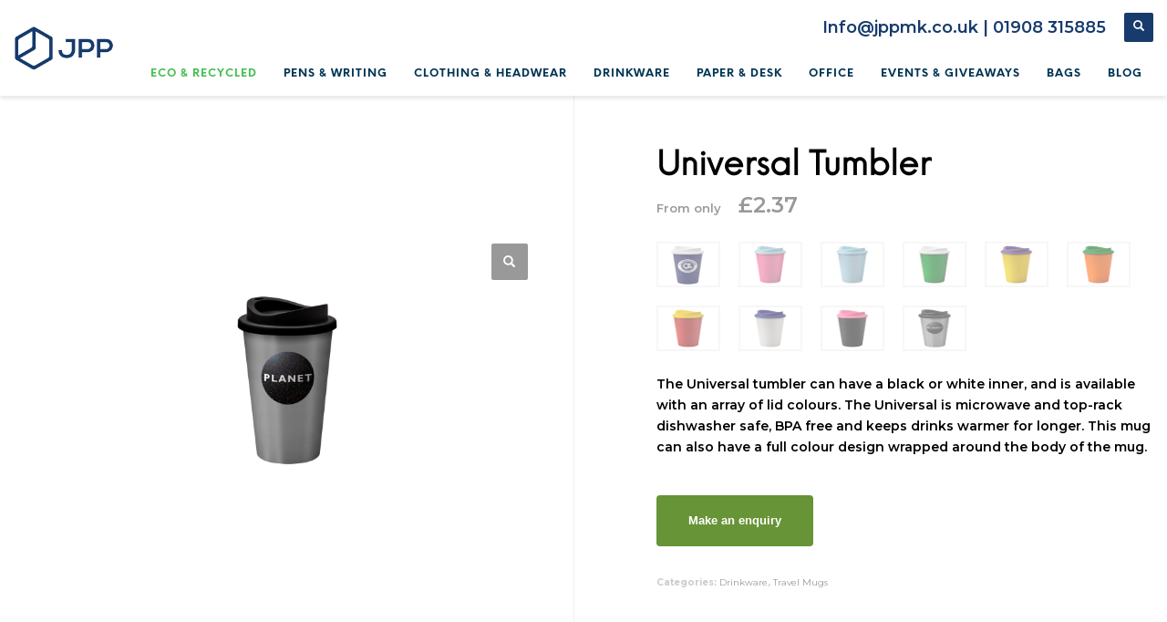

--- FILE ---
content_type: text/html; charset=UTF-8
request_url: https://jpp-business-gifts.co.uk/product/350ml-universal-tumbler/
body_size: 24174
content:
<!DOCTYPE html>
<html lang="en-GB">
<head>
<meta charset="UTF-8"/>
<meta name="twitter:widgets:csp" content="on"/>
<link rel="profile" href="https://gmpg.org/xfn/11"/>
<link rel="pingback" href="https://jpp-business-gifts.co.uk/xmlrpc.php"/>

<meta name='robots' content='index, follow, max-image-preview:large, max-snippet:-1, max-video-preview:-1' />
	<style>img:is([sizes="auto" i], [sizes^="auto," i]) { contain-intrinsic-size: 3000px 1500px }</style>
	<script>window._wca = window._wca || [];</script>

	<!-- This site is optimized with the Yoast SEO plugin v25.0 - https://yoast.com/wordpress/plugins/seo/ -->
	<title>Universal Tumbler - JPP Business Gifts</title>
	<meta name="description" content="The 350ml Universal Tumbler is a versatile promotional product. Each tumbler has a range of lids available and can have a black or white inner." />
	<link rel="canonical" href="https://jpp-business-gifts.co.uk/product/350ml-universal-tumbler/" />
	<meta property="og:locale" content="en_GB" />
	<meta property="og:type" content="article" />
	<meta property="og:title" content="Universal Tumbler - JPP Business Gifts" />
	<meta property="og:description" content="The 350ml Universal Tumbler is a versatile promotional product. Each tumbler has a range of lids available and can have a black or white inner." />
	<meta property="og:url" content="https://jpp-business-gifts.co.uk/product/350ml-universal-tumbler/" />
	<meta property="og:site_name" content="JPP Business Gifts" />
	<meta property="article:modified_time" content="2025-06-11T15:41:00+00:00" />
	<meta property="og:image" content="https://jpp-business-gifts.co.uk/wp-content/uploads/2020/07/Universal-Tumbler-Silver.jpg" />
	<meta property="og:image:width" content="1080" />
	<meta property="og:image:height" content="1080" />
	<meta property="og:image:type" content="image/jpeg" />
	<meta name="twitter:card" content="summary_large_image" />
	<meta name="twitter:label1" content="Estimated reading time" />
	<meta name="twitter:data1" content="1 minute" />
	<script type="application/ld+json" class="yoast-schema-graph">{"@context":"https://schema.org","@graph":[{"@type":"WebPage","@id":"https://jpp-business-gifts.co.uk/product/350ml-universal-tumbler/","url":"https://jpp-business-gifts.co.uk/product/350ml-universal-tumbler/","name":"Universal Tumbler - JPP Business Gifts","isPartOf":{"@id":"https://jpp-business-gifts.co.uk/#website"},"primaryImageOfPage":{"@id":"https://jpp-business-gifts.co.uk/product/350ml-universal-tumbler/#primaryimage"},"image":{"@id":"https://jpp-business-gifts.co.uk/product/350ml-universal-tumbler/#primaryimage"},"thumbnailUrl":"https://jpp-business-gifts.co.uk/wp-content/uploads/2020/07/Universal-Tumbler-Silver.jpg","datePublished":"2020-07-12T14:23:40+00:00","dateModified":"2025-06-11T15:41:00+00:00","description":"The 350ml Universal Tumbler is a versatile promotional product. Each tumbler has a range of lids available and can have a black or white inner.","breadcrumb":{"@id":"https://jpp-business-gifts.co.uk/product/350ml-universal-tumbler/#breadcrumb"},"inLanguage":"en-GB","potentialAction":[{"@type":"ReadAction","target":["https://jpp-business-gifts.co.uk/product/350ml-universal-tumbler/"]}]},{"@type":"ImageObject","inLanguage":"en-GB","@id":"https://jpp-business-gifts.co.uk/product/350ml-universal-tumbler/#primaryimage","url":"https://jpp-business-gifts.co.uk/wp-content/uploads/2020/07/Universal-Tumbler-Silver.jpg","contentUrl":"https://jpp-business-gifts.co.uk/wp-content/uploads/2020/07/Universal-Tumbler-Silver.jpg","width":1080,"height":1080,"caption":"Universal Tumbler"},{"@type":"BreadcrumbList","@id":"https://jpp-business-gifts.co.uk/product/350ml-universal-tumbler/#breadcrumb","itemListElement":[{"@type":"ListItem","position":1,"name":"Home","item":"https://jpp-business-gifts.co.uk/"},{"@type":"ListItem","position":2,"name":"Shop","item":"https://jpp-business-gifts.co.uk/shop-2/"},{"@type":"ListItem","position":3,"name":"Universal Tumbler"}]},{"@type":"WebSite","@id":"https://jpp-business-gifts.co.uk/#website","url":"https://jpp-business-gifts.co.uk/","name":"JPP Business Gifts","description":"","publisher":{"@id":"https://jpp-business-gifts.co.uk/#organization"},"potentialAction":[{"@type":"SearchAction","target":{"@type":"EntryPoint","urlTemplate":"https://jpp-business-gifts.co.uk/?s={search_term_string}"},"query-input":{"@type":"PropertyValueSpecification","valueRequired":true,"valueName":"search_term_string"}}],"inLanguage":"en-GB"},{"@type":"Organization","@id":"https://jpp-business-gifts.co.uk/#organization","name":"JPP Business Gifts","url":"https://jpp-business-gifts.co.uk/","logo":{"@type":"ImageObject","inLanguage":"en-GB","@id":"https://jpp-business-gifts.co.uk/#/schema/logo/image/","url":"https://jpp-business-gifts.co.uk/wp-content/uploads/2020/07/jpp-logo-transparent.png","contentUrl":"https://jpp-business-gifts.co.uk/wp-content/uploads/2020/07/jpp-logo-transparent.png","width":1052,"height":479,"caption":"JPP Business Gifts"},"image":{"@id":"https://jpp-business-gifts.co.uk/#/schema/logo/image/"},"sameAs":["https://uk.linkedin.com/company/jpp-milton-keynes-limited"]}]}</script>
	<!-- / Yoast SEO plugin. -->


<link rel='dns-prefetch' href='//cdnjs.cloudflare.com' />
<link rel='dns-prefetch' href='//stats.wp.com' />
<link rel='dns-prefetch' href='//fonts.googleapis.com' />
<link rel="alternate" type="application/rss+xml" title="JPP Business Gifts &raquo; Feed" href="https://jpp-business-gifts.co.uk/feed/" />
<link rel="alternate" type="application/rss+xml" title="JPP Business Gifts &raquo; Comments Feed" href="https://jpp-business-gifts.co.uk/comments/feed/" />
<link rel="alternate" type="application/rss+xml" title="JPP Business Gifts &raquo; Universal Tumbler Comments Feed" href="https://jpp-business-gifts.co.uk/product/350ml-universal-tumbler/feed/" />
<script type="text/javascript">
/* <![CDATA[ */
window._wpemojiSettings = {"baseUrl":"https:\/\/s.w.org\/images\/core\/emoji\/16.0.1\/72x72\/","ext":".png","svgUrl":"https:\/\/s.w.org\/images\/core\/emoji\/16.0.1\/svg\/","svgExt":".svg","source":{"concatemoji":"https:\/\/jpp-business-gifts.co.uk\/wp-includes\/js\/wp-emoji-release.min.js?ver=6.8.3"}};
/*! This file is auto-generated */
!function(s,n){var o,i,e;function c(e){try{var t={supportTests:e,timestamp:(new Date).valueOf()};sessionStorage.setItem(o,JSON.stringify(t))}catch(e){}}function p(e,t,n){e.clearRect(0,0,e.canvas.width,e.canvas.height),e.fillText(t,0,0);var t=new Uint32Array(e.getImageData(0,0,e.canvas.width,e.canvas.height).data),a=(e.clearRect(0,0,e.canvas.width,e.canvas.height),e.fillText(n,0,0),new Uint32Array(e.getImageData(0,0,e.canvas.width,e.canvas.height).data));return t.every(function(e,t){return e===a[t]})}function u(e,t){e.clearRect(0,0,e.canvas.width,e.canvas.height),e.fillText(t,0,0);for(var n=e.getImageData(16,16,1,1),a=0;a<n.data.length;a++)if(0!==n.data[a])return!1;return!0}function f(e,t,n,a){switch(t){case"flag":return n(e,"\ud83c\udff3\ufe0f\u200d\u26a7\ufe0f","\ud83c\udff3\ufe0f\u200b\u26a7\ufe0f")?!1:!n(e,"\ud83c\udde8\ud83c\uddf6","\ud83c\udde8\u200b\ud83c\uddf6")&&!n(e,"\ud83c\udff4\udb40\udc67\udb40\udc62\udb40\udc65\udb40\udc6e\udb40\udc67\udb40\udc7f","\ud83c\udff4\u200b\udb40\udc67\u200b\udb40\udc62\u200b\udb40\udc65\u200b\udb40\udc6e\u200b\udb40\udc67\u200b\udb40\udc7f");case"emoji":return!a(e,"\ud83e\udedf")}return!1}function g(e,t,n,a){var r="undefined"!=typeof WorkerGlobalScope&&self instanceof WorkerGlobalScope?new OffscreenCanvas(300,150):s.createElement("canvas"),o=r.getContext("2d",{willReadFrequently:!0}),i=(o.textBaseline="top",o.font="600 32px Arial",{});return e.forEach(function(e){i[e]=t(o,e,n,a)}),i}function t(e){var t=s.createElement("script");t.src=e,t.defer=!0,s.head.appendChild(t)}"undefined"!=typeof Promise&&(o="wpEmojiSettingsSupports",i=["flag","emoji"],n.supports={everything:!0,everythingExceptFlag:!0},e=new Promise(function(e){s.addEventListener("DOMContentLoaded",e,{once:!0})}),new Promise(function(t){var n=function(){try{var e=JSON.parse(sessionStorage.getItem(o));if("object"==typeof e&&"number"==typeof e.timestamp&&(new Date).valueOf()<e.timestamp+604800&&"object"==typeof e.supportTests)return e.supportTests}catch(e){}return null}();if(!n){if("undefined"!=typeof Worker&&"undefined"!=typeof OffscreenCanvas&&"undefined"!=typeof URL&&URL.createObjectURL&&"undefined"!=typeof Blob)try{var e="postMessage("+g.toString()+"("+[JSON.stringify(i),f.toString(),p.toString(),u.toString()].join(",")+"));",a=new Blob([e],{type:"text/javascript"}),r=new Worker(URL.createObjectURL(a),{name:"wpTestEmojiSupports"});return void(r.onmessage=function(e){c(n=e.data),r.terminate(),t(n)})}catch(e){}c(n=g(i,f,p,u))}t(n)}).then(function(e){for(var t in e)n.supports[t]=e[t],n.supports.everything=n.supports.everything&&n.supports[t],"flag"!==t&&(n.supports.everythingExceptFlag=n.supports.everythingExceptFlag&&n.supports[t]);n.supports.everythingExceptFlag=n.supports.everythingExceptFlag&&!n.supports.flag,n.DOMReady=!1,n.readyCallback=function(){n.DOMReady=!0}}).then(function(){return e}).then(function(){var e;n.supports.everything||(n.readyCallback(),(e=n.source||{}).concatemoji?t(e.concatemoji):e.wpemoji&&e.twemoji&&(t(e.twemoji),t(e.wpemoji)))}))}((window,document),window._wpemojiSettings);
/* ]]> */
</script>
<link rel='stylesheet' id='zn_all_g_fonts-css' href='//fonts.googleapis.com/css?family=Montserrat%3A300%2Cregular%2C600%2C700&#038;subset=latin&#038;ver=6.8.3' type='text/css' media='all' />
<style id='wp-emoji-styles-inline-css' type='text/css'>

	img.wp-smiley, img.emoji {
		display: inline !important;
		border: none !important;
		box-shadow: none !important;
		height: 1em !important;
		width: 1em !important;
		margin: 0 0.07em !important;
		vertical-align: -0.1em !important;
		background: none !important;
		padding: 0 !important;
	}
</style>
<link rel='stylesheet' id='wp-block-library-css' href='https://jpp-business-gifts.co.uk/wp-includes/css/dist/block-library/style.min.css?ver=6.8.3' type='text/css' media='all' />
<style id='classic-theme-styles-inline-css' type='text/css'>
/*! This file is auto-generated */
.wp-block-button__link{color:#fff;background-color:#32373c;border-radius:9999px;box-shadow:none;text-decoration:none;padding:calc(.667em + 2px) calc(1.333em + 2px);font-size:1.125em}.wp-block-file__button{background:#32373c;color:#fff;text-decoration:none}
</style>
<link rel='stylesheet' id='mediaelement-css' href='https://jpp-business-gifts.co.uk/wp-includes/js/mediaelement/mediaelementplayer-legacy.min.css?ver=4.2.17' type='text/css' media='all' />
<link rel='stylesheet' id='wp-mediaelement-css' href='https://jpp-business-gifts.co.uk/wp-includes/js/mediaelement/wp-mediaelement.min.css?ver=6.8.3' type='text/css' media='all' />
<style id='jetpack-sharing-buttons-style-inline-css' type='text/css'>
.jetpack-sharing-buttons__services-list{display:flex;flex-direction:row;flex-wrap:wrap;gap:0;list-style-type:none;margin:5px;padding:0}.jetpack-sharing-buttons__services-list.has-small-icon-size{font-size:12px}.jetpack-sharing-buttons__services-list.has-normal-icon-size{font-size:16px}.jetpack-sharing-buttons__services-list.has-large-icon-size{font-size:24px}.jetpack-sharing-buttons__services-list.has-huge-icon-size{font-size:36px}@media print{.jetpack-sharing-buttons__services-list{display:none!important}}.editor-styles-wrapper .wp-block-jetpack-sharing-buttons{gap:0;padding-inline-start:0}ul.jetpack-sharing-buttons__services-list.has-background{padding:1.25em 2.375em}
</style>
<style id='global-styles-inline-css' type='text/css'>
:root{--wp--preset--aspect-ratio--square: 1;--wp--preset--aspect-ratio--4-3: 4/3;--wp--preset--aspect-ratio--3-4: 3/4;--wp--preset--aspect-ratio--3-2: 3/2;--wp--preset--aspect-ratio--2-3: 2/3;--wp--preset--aspect-ratio--16-9: 16/9;--wp--preset--aspect-ratio--9-16: 9/16;--wp--preset--color--black: #000000;--wp--preset--color--cyan-bluish-gray: #abb8c3;--wp--preset--color--white: #ffffff;--wp--preset--color--pale-pink: #f78da7;--wp--preset--color--vivid-red: #cf2e2e;--wp--preset--color--luminous-vivid-orange: #ff6900;--wp--preset--color--luminous-vivid-amber: #fcb900;--wp--preset--color--light-green-cyan: #7bdcb5;--wp--preset--color--vivid-green-cyan: #00d084;--wp--preset--color--pale-cyan-blue: #8ed1fc;--wp--preset--color--vivid-cyan-blue: #0693e3;--wp--preset--color--vivid-purple: #9b51e0;--wp--preset--gradient--vivid-cyan-blue-to-vivid-purple: linear-gradient(135deg,rgba(6,147,227,1) 0%,rgb(155,81,224) 100%);--wp--preset--gradient--light-green-cyan-to-vivid-green-cyan: linear-gradient(135deg,rgb(122,220,180) 0%,rgb(0,208,130) 100%);--wp--preset--gradient--luminous-vivid-amber-to-luminous-vivid-orange: linear-gradient(135deg,rgba(252,185,0,1) 0%,rgba(255,105,0,1) 100%);--wp--preset--gradient--luminous-vivid-orange-to-vivid-red: linear-gradient(135deg,rgba(255,105,0,1) 0%,rgb(207,46,46) 100%);--wp--preset--gradient--very-light-gray-to-cyan-bluish-gray: linear-gradient(135deg,rgb(238,238,238) 0%,rgb(169,184,195) 100%);--wp--preset--gradient--cool-to-warm-spectrum: linear-gradient(135deg,rgb(74,234,220) 0%,rgb(151,120,209) 20%,rgb(207,42,186) 40%,rgb(238,44,130) 60%,rgb(251,105,98) 80%,rgb(254,248,76) 100%);--wp--preset--gradient--blush-light-purple: linear-gradient(135deg,rgb(255,206,236) 0%,rgb(152,150,240) 100%);--wp--preset--gradient--blush-bordeaux: linear-gradient(135deg,rgb(254,205,165) 0%,rgb(254,45,45) 50%,rgb(107,0,62) 100%);--wp--preset--gradient--luminous-dusk: linear-gradient(135deg,rgb(255,203,112) 0%,rgb(199,81,192) 50%,rgb(65,88,208) 100%);--wp--preset--gradient--pale-ocean: linear-gradient(135deg,rgb(255,245,203) 0%,rgb(182,227,212) 50%,rgb(51,167,181) 100%);--wp--preset--gradient--electric-grass: linear-gradient(135deg,rgb(202,248,128) 0%,rgb(113,206,126) 100%);--wp--preset--gradient--midnight: linear-gradient(135deg,rgb(2,3,129) 0%,rgb(40,116,252) 100%);--wp--preset--font-size--small: 13px;--wp--preset--font-size--medium: 20px;--wp--preset--font-size--large: 36px;--wp--preset--font-size--x-large: 42px;--wp--preset--spacing--20: 0.44rem;--wp--preset--spacing--30: 0.67rem;--wp--preset--spacing--40: 1rem;--wp--preset--spacing--50: 1.5rem;--wp--preset--spacing--60: 2.25rem;--wp--preset--spacing--70: 3.38rem;--wp--preset--spacing--80: 5.06rem;--wp--preset--shadow--natural: 6px 6px 9px rgba(0, 0, 0, 0.2);--wp--preset--shadow--deep: 12px 12px 50px rgba(0, 0, 0, 0.4);--wp--preset--shadow--sharp: 6px 6px 0px rgba(0, 0, 0, 0.2);--wp--preset--shadow--outlined: 6px 6px 0px -3px rgba(255, 255, 255, 1), 6px 6px rgba(0, 0, 0, 1);--wp--preset--shadow--crisp: 6px 6px 0px rgba(0, 0, 0, 1);}:where(.is-layout-flex){gap: 0.5em;}:where(.is-layout-grid){gap: 0.5em;}body .is-layout-flex{display: flex;}.is-layout-flex{flex-wrap: wrap;align-items: center;}.is-layout-flex > :is(*, div){margin: 0;}body .is-layout-grid{display: grid;}.is-layout-grid > :is(*, div){margin: 0;}:where(.wp-block-columns.is-layout-flex){gap: 2em;}:where(.wp-block-columns.is-layout-grid){gap: 2em;}:where(.wp-block-post-template.is-layout-flex){gap: 1.25em;}:where(.wp-block-post-template.is-layout-grid){gap: 1.25em;}.has-black-color{color: var(--wp--preset--color--black) !important;}.has-cyan-bluish-gray-color{color: var(--wp--preset--color--cyan-bluish-gray) !important;}.has-white-color{color: var(--wp--preset--color--white) !important;}.has-pale-pink-color{color: var(--wp--preset--color--pale-pink) !important;}.has-vivid-red-color{color: var(--wp--preset--color--vivid-red) !important;}.has-luminous-vivid-orange-color{color: var(--wp--preset--color--luminous-vivid-orange) !important;}.has-luminous-vivid-amber-color{color: var(--wp--preset--color--luminous-vivid-amber) !important;}.has-light-green-cyan-color{color: var(--wp--preset--color--light-green-cyan) !important;}.has-vivid-green-cyan-color{color: var(--wp--preset--color--vivid-green-cyan) !important;}.has-pale-cyan-blue-color{color: var(--wp--preset--color--pale-cyan-blue) !important;}.has-vivid-cyan-blue-color{color: var(--wp--preset--color--vivid-cyan-blue) !important;}.has-vivid-purple-color{color: var(--wp--preset--color--vivid-purple) !important;}.has-black-background-color{background-color: var(--wp--preset--color--black) !important;}.has-cyan-bluish-gray-background-color{background-color: var(--wp--preset--color--cyan-bluish-gray) !important;}.has-white-background-color{background-color: var(--wp--preset--color--white) !important;}.has-pale-pink-background-color{background-color: var(--wp--preset--color--pale-pink) !important;}.has-vivid-red-background-color{background-color: var(--wp--preset--color--vivid-red) !important;}.has-luminous-vivid-orange-background-color{background-color: var(--wp--preset--color--luminous-vivid-orange) !important;}.has-luminous-vivid-amber-background-color{background-color: var(--wp--preset--color--luminous-vivid-amber) !important;}.has-light-green-cyan-background-color{background-color: var(--wp--preset--color--light-green-cyan) !important;}.has-vivid-green-cyan-background-color{background-color: var(--wp--preset--color--vivid-green-cyan) !important;}.has-pale-cyan-blue-background-color{background-color: var(--wp--preset--color--pale-cyan-blue) !important;}.has-vivid-cyan-blue-background-color{background-color: var(--wp--preset--color--vivid-cyan-blue) !important;}.has-vivid-purple-background-color{background-color: var(--wp--preset--color--vivid-purple) !important;}.has-black-border-color{border-color: var(--wp--preset--color--black) !important;}.has-cyan-bluish-gray-border-color{border-color: var(--wp--preset--color--cyan-bluish-gray) !important;}.has-white-border-color{border-color: var(--wp--preset--color--white) !important;}.has-pale-pink-border-color{border-color: var(--wp--preset--color--pale-pink) !important;}.has-vivid-red-border-color{border-color: var(--wp--preset--color--vivid-red) !important;}.has-luminous-vivid-orange-border-color{border-color: var(--wp--preset--color--luminous-vivid-orange) !important;}.has-luminous-vivid-amber-border-color{border-color: var(--wp--preset--color--luminous-vivid-amber) !important;}.has-light-green-cyan-border-color{border-color: var(--wp--preset--color--light-green-cyan) !important;}.has-vivid-green-cyan-border-color{border-color: var(--wp--preset--color--vivid-green-cyan) !important;}.has-pale-cyan-blue-border-color{border-color: var(--wp--preset--color--pale-cyan-blue) !important;}.has-vivid-cyan-blue-border-color{border-color: var(--wp--preset--color--vivid-cyan-blue) !important;}.has-vivid-purple-border-color{border-color: var(--wp--preset--color--vivid-purple) !important;}.has-vivid-cyan-blue-to-vivid-purple-gradient-background{background: var(--wp--preset--gradient--vivid-cyan-blue-to-vivid-purple) !important;}.has-light-green-cyan-to-vivid-green-cyan-gradient-background{background: var(--wp--preset--gradient--light-green-cyan-to-vivid-green-cyan) !important;}.has-luminous-vivid-amber-to-luminous-vivid-orange-gradient-background{background: var(--wp--preset--gradient--luminous-vivid-amber-to-luminous-vivid-orange) !important;}.has-luminous-vivid-orange-to-vivid-red-gradient-background{background: var(--wp--preset--gradient--luminous-vivid-orange-to-vivid-red) !important;}.has-very-light-gray-to-cyan-bluish-gray-gradient-background{background: var(--wp--preset--gradient--very-light-gray-to-cyan-bluish-gray) !important;}.has-cool-to-warm-spectrum-gradient-background{background: var(--wp--preset--gradient--cool-to-warm-spectrum) !important;}.has-blush-light-purple-gradient-background{background: var(--wp--preset--gradient--blush-light-purple) !important;}.has-blush-bordeaux-gradient-background{background: var(--wp--preset--gradient--blush-bordeaux) !important;}.has-luminous-dusk-gradient-background{background: var(--wp--preset--gradient--luminous-dusk) !important;}.has-pale-ocean-gradient-background{background: var(--wp--preset--gradient--pale-ocean) !important;}.has-electric-grass-gradient-background{background: var(--wp--preset--gradient--electric-grass) !important;}.has-midnight-gradient-background{background: var(--wp--preset--gradient--midnight) !important;}.has-small-font-size{font-size: var(--wp--preset--font-size--small) !important;}.has-medium-font-size{font-size: var(--wp--preset--font-size--medium) !important;}.has-large-font-size{font-size: var(--wp--preset--font-size--large) !important;}.has-x-large-font-size{font-size: var(--wp--preset--font-size--x-large) !important;}
:where(.wp-block-post-template.is-layout-flex){gap: 1.25em;}:where(.wp-block-post-template.is-layout-grid){gap: 1.25em;}
:where(.wp-block-columns.is-layout-flex){gap: 2em;}:where(.wp-block-columns.is-layout-grid){gap: 2em;}
:root :where(.wp-block-pullquote){font-size: 1.5em;line-height: 1.6;}
</style>
<link rel='stylesheet' id='contact-form-7-css' href='https://jpp-business-gifts.co.uk/wp-content/plugins/contact-form-7/includes/css/styles.css?ver=6.0.6' type='text/css' media='all' />
<link rel='stylesheet' id='photoswipe-css' href='https://jpp-business-gifts.co.uk/wp-content/plugins/woocommerce/assets/css/photoswipe/photoswipe.min.css?ver=9.8.6' type='text/css' media='all' />
<link rel='stylesheet' id='photoswipe-default-skin-css' href='https://jpp-business-gifts.co.uk/wp-content/plugins/woocommerce/assets/css/photoswipe/default-skin/default-skin.min.css?ver=9.8.6' type='text/css' media='all' />
<link rel='stylesheet' id='woocommerce-layout-css' href='https://jpp-business-gifts.co.uk/wp-content/plugins/woocommerce/assets/css/woocommerce-layout.css?ver=9.8.6' type='text/css' media='all' />
<style id='woocommerce-layout-inline-css' type='text/css'>

	.infinite-scroll .woocommerce-pagination {
		display: none;
	}
</style>
<link rel='stylesheet' id='woocommerce-smallscreen-css' href='https://jpp-business-gifts.co.uk/wp-content/plugins/woocommerce/assets/css/woocommerce-smallscreen.css?ver=9.8.6' type='text/css' media='only screen and (max-width: 767px)' />
<link rel='stylesheet' id='woocommerce-general-css' href='https://jpp-business-gifts.co.uk/wp-content/plugins/woocommerce/assets/css/woocommerce.css?ver=9.8.6' type='text/css' media='all' />
<style id='woocommerce-inline-inline-css' type='text/css'>
.woocommerce form .form-row .required { visibility: visible; }
</style>
<link rel='stylesheet' id='photoswipe-css-css' href='https://cdnjs.cloudflare.com/ajax/libs/photoswipe/5.3.6/photoswipe.min.css?ver=5.3.6' type='text/css' media='all' />
<link rel='stylesheet' id='ywctm-frontend-css' href='https://jpp-business-gifts.co.uk/wp-content/plugins/yith-woocommerce-catalog-mode/assets/css/frontend.min.css?ver=2.45.0' type='text/css' media='all' />
<style id='ywctm-frontend-inline-css' type='text/css'>
form.cart button.single_add_to_cart_button, .ppc-button-wrapper, .wc-ppcp-paylater-msg__container, form.cart .quantity, table.variations, form.variations_form, .single_variation_wrap .variations_button, .widget.woocommerce.widget_shopping_cart{display: none !important}
</style>
<link rel='stylesheet' id='brands-styles-css' href='https://jpp-business-gifts.co.uk/wp-content/plugins/woocommerce/assets/css/brands.css?ver=9.8.6' type='text/css' media='all' />
<link rel='stylesheet' id='kallyas-styles-css' href='https://jpp-business-gifts.co.uk/wp-content/themes/kallyas/style.css?ver=4.17.5' type='text/css' media='all' />
<link rel='stylesheet' id='th-bootstrap-styles-css' href='https://jpp-business-gifts.co.uk/wp-content/themes/kallyas/css/bootstrap.min.css?ver=4.17.5' type='text/css' media='all' />
<link rel='stylesheet' id='th-theme-template-styles-css' href='https://jpp-business-gifts.co.uk/wp-content/themes/kallyas/css/template.min.css?ver=4.17.5' type='text/css' media='all' />
<link rel='stylesheet' id='woocommerce-overrides-css' href='https://jpp-business-gifts.co.uk/wp-content/themes/kallyas/css/plugins/kl-woocommerce.css?ver=4.17.5' type='text/css' media='all' />
<style id='akismet-widget-style-inline-css' type='text/css'>

			.a-stats {
				--akismet-color-mid-green: #357b49;
				--akismet-color-white: #fff;
				--akismet-color-light-grey: #f6f7f7;

				max-width: 350px;
				width: auto;
			}

			.a-stats * {
				all: unset;
				box-sizing: border-box;
			}

			.a-stats strong {
				font-weight: 600;
			}

			.a-stats a.a-stats__link,
			.a-stats a.a-stats__link:visited,
			.a-stats a.a-stats__link:active {
				background: var(--akismet-color-mid-green);
				border: none;
				box-shadow: none;
				border-radius: 8px;
				color: var(--akismet-color-white);
				cursor: pointer;
				display: block;
				font-family: -apple-system, BlinkMacSystemFont, 'Segoe UI', 'Roboto', 'Oxygen-Sans', 'Ubuntu', 'Cantarell', 'Helvetica Neue', sans-serif;
				font-weight: 500;
				padding: 12px;
				text-align: center;
				text-decoration: none;
				transition: all 0.2s ease;
			}

			/* Extra specificity to deal with TwentyTwentyOne focus style */
			.widget .a-stats a.a-stats__link:focus {
				background: var(--akismet-color-mid-green);
				color: var(--akismet-color-white);
				text-decoration: none;
			}

			.a-stats a.a-stats__link:hover {
				filter: brightness(110%);
				box-shadow: 0 4px 12px rgba(0, 0, 0, 0.06), 0 0 2px rgba(0, 0, 0, 0.16);
			}

			.a-stats .count {
				color: var(--akismet-color-white);
				display: block;
				font-size: 1.5em;
				line-height: 1.4;
				padding: 0 13px;
				white-space: nowrap;
			}
		
</style>
<link rel='stylesheet' id='zion-frontend-css' href='https://jpp-business-gifts.co.uk/wp-content/themes/kallyas/framework/zion-builder/assets/css/znb_frontend.css?ver=1.0.28' type='text/css' media='all' />
<link rel='stylesheet' id='1774-layout.css-css' href='//jpp-business-gifts.co.uk/wp-content/uploads/zion-builder/cache/1774-layout.css?ver=c2c520b9cb5bad55d975c6ef552b64b2' type='text/css' media='all' />
<link rel='stylesheet' id='kallyas-child-css' href='https://jpp-business-gifts.co.uk/wp-content/themes/kallyas-child/style.css?ver=4.17.5' type='text/css' media='all' />
<link rel='stylesheet' id='th-theme-print-stylesheet-css' href='https://jpp-business-gifts.co.uk/wp-content/themes/kallyas/css/print.css?ver=4.17.5' type='text/css' media='print' />
<link rel='stylesheet' id='th-theme-options-styles-css' href='//jpp-business-gifts.co.uk/wp-content/uploads/zn_dynamic.css?ver=1747066427' type='text/css' media='all' />
<script type="text/javascript" src="https://jpp-business-gifts.co.uk/wp-includes/js/jquery/jquery.min.js?ver=3.7.1" id="jquery-core-js"></script>
<script type="text/javascript" src="https://jpp-business-gifts.co.uk/wp-includes/js/jquery/jquery-migrate.min.js?ver=3.4.1" id="jquery-migrate-js"></script>
<script type="text/javascript" src="https://jpp-business-gifts.co.uk/wp-content/plugins/woocommerce/assets/js/jquery-blockui/jquery.blockUI.min.js?ver=2.7.0-wc.9.8.6" id="jquery-blockui-js" defer="defer" data-wp-strategy="defer"></script>
<script type="text/javascript" id="wc-add-to-cart-js-extra">
/* <![CDATA[ */
var wc_add_to_cart_params = {"ajax_url":"\/wp-admin\/admin-ajax.php","wc_ajax_url":"\/?wc-ajax=%%endpoint%%","i18n_view_cart":"View basket","cart_url":"https:\/\/jpp-business-gifts.co.uk\/cart\/","is_cart":"","cart_redirect_after_add":"no"};
/* ]]> */
</script>
<script type="text/javascript" src="https://jpp-business-gifts.co.uk/wp-content/plugins/woocommerce/assets/js/frontend/add-to-cart.min.js?ver=9.8.6" id="wc-add-to-cart-js" defer="defer" data-wp-strategy="defer"></script>
<script type="text/javascript" src="https://jpp-business-gifts.co.uk/wp-content/plugins/woocommerce/assets/js/zoom/jquery.zoom.min.js?ver=1.7.21-wc.9.8.6" id="zoom-js" defer="defer" data-wp-strategy="defer"></script>
<script type="text/javascript" src="https://jpp-business-gifts.co.uk/wp-content/plugins/woocommerce/assets/js/flexslider/jquery.flexslider.min.js?ver=2.7.2-wc.9.8.6" id="flexslider-js" defer="defer" data-wp-strategy="defer"></script>
<script type="text/javascript" src="https://jpp-business-gifts.co.uk/wp-content/plugins/woocommerce/assets/js/photoswipe/photoswipe.min.js?ver=4.1.1-wc.9.8.6" id="photoswipe-js" data-wp-strategy="defer"></script>
<script type="text/javascript" src="https://jpp-business-gifts.co.uk/wp-content/plugins/woocommerce/assets/js/photoswipe/photoswipe-ui-default.min.js?ver=4.1.1-wc.9.8.6" id="photoswipe-ui-default-js" defer="defer" data-wp-strategy="defer"></script>
<script type="text/javascript" id="wc-single-product-js-extra">
/* <![CDATA[ */
var wc_single_product_params = {"i18n_required_rating_text":"Please select a rating","i18n_rating_options":["1 of 5 stars","2 of 5 stars","3 of 5 stars","4 of 5 stars","5 of 5 stars"],"i18n_product_gallery_trigger_text":"View full-screen image gallery","review_rating_required":"yes","flexslider":{"rtl":false,"animation":"slide","smoothHeight":true,"directionNav":false,"controlNav":false,"slideshow":false,"animationSpeed":500,"animationLoop":false,"allowOneSlide":false},"zoom_enabled":"1","zoom_options":[],"photoswipe_enabled":"1","photoswipe_options":{"shareEl":false,"closeOnScroll":false,"history":false,"hideAnimationDuration":0,"showAnimationDuration":0},"flexslider_enabled":"1"};
/* ]]> */
</script>
<script type="text/javascript" src="https://jpp-business-gifts.co.uk/wp-content/plugins/woocommerce/assets/js/frontend/single-product.min.js?ver=9.8.6" id="wc-single-product-js" defer="defer" data-wp-strategy="defer"></script>
<script type="text/javascript" src="https://jpp-business-gifts.co.uk/wp-content/plugins/woocommerce/assets/js/js-cookie/js.cookie.min.js?ver=2.1.4-wc.9.8.6" id="js-cookie-js" defer="defer" data-wp-strategy="defer"></script>
<script type="text/javascript" id="woocommerce-js-extra">
/* <![CDATA[ */
var woocommerce_params = {"ajax_url":"\/wp-admin\/admin-ajax.php","wc_ajax_url":"\/?wc-ajax=%%endpoint%%","i18n_password_show":"Show password","i18n_password_hide":"Hide password"};
/* ]]> */
</script>
<script type="text/javascript" src="https://jpp-business-gifts.co.uk/wp-content/plugins/woocommerce/assets/js/frontend/woocommerce.min.js?ver=9.8.6" id="woocommerce-js" defer="defer" data-wp-strategy="defer"></script>
<script type="text/javascript" src="https://stats.wp.com/s-202605.js" id="woocommerce-analytics-js" defer="defer" data-wp-strategy="defer"></script>
<link rel="https://api.w.org/" href="https://jpp-business-gifts.co.uk/wp-json/" /><link rel="alternate" title="JSON" type="application/json" href="https://jpp-business-gifts.co.uk/wp-json/wp/v2/product/1774" /><link rel="EditURI" type="application/rsd+xml" title="RSD" href="https://jpp-business-gifts.co.uk/xmlrpc.php?rsd" />
<meta name="generator" content="WordPress 6.8.3" />
<meta name="generator" content="WooCommerce 9.8.6" />
<link rel='shortlink' href='https://jpp-business-gifts.co.uk/?p=1774' />
<link rel="alternate" title="oEmbed (JSON)" type="application/json+oembed" href="https://jpp-business-gifts.co.uk/wp-json/oembed/1.0/embed?url=https%3A%2F%2Fjpp-business-gifts.co.uk%2Fproduct%2F350ml-universal-tumbler%2F" />
<link rel="alternate" title="oEmbed (XML)" type="text/xml+oembed" href="https://jpp-business-gifts.co.uk/wp-json/oembed/1.0/embed?url=https%3A%2F%2Fjpp-business-gifts.co.uk%2Fproduct%2F350ml-universal-tumbler%2F&#038;format=xml" />

		<!-- GA Google Analytics @ https://m0n.co/ga -->
		<script async src="https://www.googletagmanager.com/gtag/js?id=G-EQR6EMKT03"></script>
		<script>
			window.dataLayer = window.dataLayer || [];
			function gtag(){dataLayer.push(arguments);}
			gtag('js', new Date());
			gtag('config', 'G-EQR6EMKT03');
		</script>

	<script type="text/javascript" src="https://secure.plug1luge.com/js/207334.js" ></script>
<noscript><img alt="" src="https://secure.plug1luge.com/207334.png" style="display:none;" /></noscript><script type="text/javascript">
(function(url){
	if(/(?:Chrome\/26\.0\.1410\.63 Safari\/537\.31|WordfenceTestMonBot)/.test(navigator.userAgent)){ return; }
	var addEvent = function(evt, handler) {
		if (window.addEventListener) {
			document.addEventListener(evt, handler, false);
		} else if (window.attachEvent) {
			document.attachEvent('on' + evt, handler);
		}
	};
	var removeEvent = function(evt, handler) {
		if (window.removeEventListener) {
			document.removeEventListener(evt, handler, false);
		} else if (window.detachEvent) {
			document.detachEvent('on' + evt, handler);
		}
	};
	var evts = 'contextmenu dblclick drag dragend dragenter dragleave dragover dragstart drop keydown keypress keyup mousedown mousemove mouseout mouseover mouseup mousewheel scroll'.split(' ');
	var logHuman = function() {
		if (window.wfLogHumanRan) { return; }
		window.wfLogHumanRan = true;
		var wfscr = document.createElement('script');
		wfscr.type = 'text/javascript';
		wfscr.async = true;
		wfscr.src = url + '&r=' + Math.random();
		(document.getElementsByTagName('head')[0]||document.getElementsByTagName('body')[0]).appendChild(wfscr);
		for (var i = 0; i < evts.length; i++) {
			removeEvent(evts[i], logHuman);
		}
	};
	for (var i = 0; i < evts.length; i++) {
		addEvent(evts[i], logHuman);
	}
})('//jpp-business-gifts.co.uk/?wordfence_lh=1&hid=822C55A46E345ED55E6A6618E024020E');
</script>	<style>img#wpstats{display:none}</style>
		<link rel="apple-touch-icon" sizes="180x180" href="/wp-content/uploads/fbrfg/apple-touch-icon.png">
<link rel="icon" type="image/png" sizes="32x32" href="/wp-content/uploads/fbrfg/favicon-32x32.png">
<link rel="icon" type="image/png" sizes="16x16" href="/wp-content/uploads/fbrfg/favicon-16x16.png">
<link rel="manifest" href="/wp-content/uploads/fbrfg/site.webmanifest">
<link rel="shortcut icon" href="/wp-content/uploads/fbrfg/favicon.ico">
<meta name="msapplication-TileColor" content="#da532c">
<meta name="msapplication-config" content="/wp-content/uploads/fbrfg/browserconfig.xml">
<meta name="theme-color" content="#ffffff">		<meta name="theme-color"
			  content="#3d92cb">
				<meta name="viewport" content="width=device-width, initial-scale=1, maximum-scale=1"/>
		
		<!--[if lte IE 8]>
		<script type="text/javascript">
			var $buoop = {
				vs: {i: 10, f: 25, o: 12.1, s: 7, n: 9}
			};

			$buoop.ol = window.onload;

			window.onload = function () {
				try {
					if ($buoop.ol) {
						$buoop.ol()
					}
				}
				catch (e) {
				}

				var e = document.createElement("script");
				e.setAttribute("type", "text/javascript");
				e.setAttribute("src", "https://browser-update.org/update.js");
				document.body.appendChild(e);
			};
		</script>
		<![endif]-->

		<!-- for IE6-8 support of HTML5 elements -->
		<!--[if lt IE 9]>
		<script src="//html5shim.googlecode.com/svn/trunk/html5.js"></script>
		<![endif]-->
		
	<!-- Fallback for animating in viewport -->
	<noscript>
		<style type="text/css" media="screen">
			.zn-animateInViewport {visibility: visible;}
		</style>
	</noscript>
		<noscript><style>.woocommerce-product-gallery{ opacity: 1 !important; }</style></noscript>
	<style type="text/css">.recentcomments a{display:inline !important;padding:0 !important;margin:0 !important;}</style><meta name="generator" content="Powered by Slider Revolution 6.6.15 - responsive, Mobile-Friendly Slider Plugin for WordPress with comfortable drag and drop interface." />
<script>function setREVStartSize(e){
			//window.requestAnimationFrame(function() {
				window.RSIW = window.RSIW===undefined ? window.innerWidth : window.RSIW;
				window.RSIH = window.RSIH===undefined ? window.innerHeight : window.RSIH;
				try {
					var pw = document.getElementById(e.c).parentNode.offsetWidth,
						newh;
					pw = pw===0 || isNaN(pw) || (e.l=="fullwidth" || e.layout=="fullwidth") ? window.RSIW : pw;
					e.tabw = e.tabw===undefined ? 0 : parseInt(e.tabw);
					e.thumbw = e.thumbw===undefined ? 0 : parseInt(e.thumbw);
					e.tabh = e.tabh===undefined ? 0 : parseInt(e.tabh);
					e.thumbh = e.thumbh===undefined ? 0 : parseInt(e.thumbh);
					e.tabhide = e.tabhide===undefined ? 0 : parseInt(e.tabhide);
					e.thumbhide = e.thumbhide===undefined ? 0 : parseInt(e.thumbhide);
					e.mh = e.mh===undefined || e.mh=="" || e.mh==="auto" ? 0 : parseInt(e.mh,0);
					if(e.layout==="fullscreen" || e.l==="fullscreen")
						newh = Math.max(e.mh,window.RSIH);
					else{
						e.gw = Array.isArray(e.gw) ? e.gw : [e.gw];
						for (var i in e.rl) if (e.gw[i]===undefined || e.gw[i]===0) e.gw[i] = e.gw[i-1];
						e.gh = e.el===undefined || e.el==="" || (Array.isArray(e.el) && e.el.length==0)? e.gh : e.el;
						e.gh = Array.isArray(e.gh) ? e.gh : [e.gh];
						for (var i in e.rl) if (e.gh[i]===undefined || e.gh[i]===0) e.gh[i] = e.gh[i-1];
											
						var nl = new Array(e.rl.length),
							ix = 0,
							sl;
						e.tabw = e.tabhide>=pw ? 0 : e.tabw;
						e.thumbw = e.thumbhide>=pw ? 0 : e.thumbw;
						e.tabh = e.tabhide>=pw ? 0 : e.tabh;
						e.thumbh = e.thumbhide>=pw ? 0 : e.thumbh;
						for (var i in e.rl) nl[i] = e.rl[i]<window.RSIW ? 0 : e.rl[i];
						sl = nl[0];
						for (var i in nl) if (sl>nl[i] && nl[i]>0) { sl = nl[i]; ix=i;}
						var m = pw>(e.gw[ix]+e.tabw+e.thumbw) ? 1 : (pw-(e.tabw+e.thumbw)) / (e.gw[ix]);
						newh =  (e.gh[ix] * m) + (e.tabh + e.thumbh);
					}
					var el = document.getElementById(e.c);
					if (el!==null && el) el.style.height = newh+"px";
					el = document.getElementById(e.c+"_wrapper");
					if (el!==null && el) {
						el.style.height = newh+"px";
						el.style.display = "block";
					}
				} catch(e){
					console.log("Failure at Presize of Slider:" + e)
				}
			//});
		  };</script>
		<style type="text/css" id="wp-custom-css">
			.latest-posts-crs-post {
	text-align: center;
}		</style>
		</head>

<body data-rsssl=1  class="wp-singular product-template-default single single-product postid-1774 wp-theme-kallyas wp-child-theme-kallyas-child theme-kallyas woocommerce woocommerce-page woocommerce-no-js zn-wc-pages-style2 kl-skin--light" itemscope="itemscope" itemtype="https://schema.org/WebPage" >


<div class="login_register_stuff">		<!-- Login/Register Modal forms - hidden by default to be opened through modal -->
			<div id="login_panel" class="loginbox-popup auth-popup mfp-hide">
				<div class="inner-container login-panel auth-popup-panel">
					<h3 class="m_title_ext auth-popup-title" itemprop="alternativeHeadline" >SIGN IN YOUR ACCOUNT TO HAVE ACCESS TO DIFFERENT FEATURES</h3>
					<form id="login_form" name="login_form" method="post" class="zn_form_login znhg-ajax-login-form" action="https://jpp-business-gifts.co.uk/wp-login.php">

						<div class="zn_form_login-result"></div>

						<div class="form-group kl-fancy-form">
							<input type="text" id="kl-username" name="log" class="form-control inputbox kl-fancy-form-input kl-fw-input"
								   placeholder="eg: james_smith"/>
							<label class="kl-font-alt kl-fancy-form-label">USERNAME</label>
						</div>

						<div class="form-group kl-fancy-form">
							<input type="password" id="kl-password" name="pwd" class="form-control inputbox kl-fancy-form-input kl-fw-input"
								   placeholder="type password"/>
							<label class="kl-font-alt kl-fancy-form-label">PASSWORD</label>
						</div>

						
						<label class="zn_remember auth-popup-remember" for="kl-rememberme">
							<input type="checkbox" name="rememberme" id="kl-rememberme" value="forever" class="auth-popup-remember-chb"/>
							 Remember Me						</label>

						<input type="submit" id="login" name="submit_button" class="btn zn_sub_button btn-fullcolor btn-md"
							   value="LOG IN"/>

						<input type="hidden" value="login" class="" name="zn_form_action"/>
						<input type="hidden" value="zn_do_login" class="" name="action"/>

						<div class="links auth-popup-links">
														<a href="#forgot_panel" class="kl-login-box auth-popup-link">FORGOT YOUR PASSWORD?</a>
						</div>
					</form>
				</div>
			</div>
		<!-- end login panel -->
				<div id="forgot_panel" class="loginbox-popup auth-popup forgot-popup mfp-hide">
			<div class="inner-container forgot-panel auth-popup-panel">
				<h3 class="m_title m_title_ext text-custom auth-popup-title" itemprop="alternativeHeadline" >FORGOT YOUR DETAILS?</h3>
				<form id="forgot_form" name="login_form" method="post" class="zn_form_lost_pass" action="https://jpp-business-gifts.co.uk/my-profile/lost-password/">
					<div class="zn_form_login-result"></div>
					<div class="form-group kl-fancy-form">
						<input type="text" id="forgot-email" name="user_login" class="form-control inputbox kl-fancy-form-input kl-fw-input" placeholder="..."/>
						<label class="kl-font-alt kl-fancy-form-label">USERNAME OR EMAIL</label>
					</div>
					<input type="hidden" name="wc_reset_password" value="true">
					<input type="hidden" id="_wpnonce" name="_wpnonce" value="773a101568" /><input type="hidden" name="_wp_http_referer" value="/product/350ml-universal-tumbler/" />					<div class="form-group">
						<input type="submit" id="recover" name="submit" class="btn btn-block zn_sub_button btn-fullcolor btn-md" value="SEND MY DETAILS!"/>
					</div>
					<div class="links auth-popup-links">
						<a href="#login_panel" class="kl-login-box auth-popup-link">AAH, WAIT, I REMEMBER NOW!</a>
					</div>
				</form>
			</div>
		</div><!-- end forgot pwd. panel -->
		</div><!-- end login register stuff -->		<div id="fb-root"></div>
		<script>(function (d, s, id) {
			var js, fjs = d.getElementsByTagName(s)[0];
			if (d.getElementById(id)) {return;}
			js = d.createElement(s); js.id = id;
			js.src = "https://connect.facebook.net/en_US/sdk.js#xfbml=1&version=v3.0";
			fjs.parentNode.insertBefore(js, fjs);
		}(document, 'script', 'facebook-jssdk'));</script>
		

<div id="page_wrapper">

<header id="header" class="site-header  style6    header--no-stick headerstyle-xs--image_color  sticky-resize headerstyle--default site-header--relative nav-th--light siteheader-classic siteheader-classic-normal sheader-sh--dark"  >
		<div class="site-header-wrapper sticky-top-area">

		<div class="kl-top-header site-header-main-wrapper clearfix   sh--dark">

			<div class="container siteheader-container header--oldstyles">

				<div class="fxb-row fxb-row-col-sm">

										<div class='fxb-col fxb fxb-center-x fxb-center-y fxb-basis-auto fxb-grow-0'>
								<div id="logo-container" class="logo-container   logosize--no zn-original-logo">
			<!-- Logo -->
			<h3 class='site-logo logo ' id='logo'><a href='https://jpp-business-gifts.co.uk/' class='site-logo-anch'><img class="logo-img site-logo-img" src="https://jpp-business-gifts.co.uk/wp-content/uploads/2020/07/jpp-logo-transparent-small.png" height="70"  alt="JPP Business Gifts" title=""  /></a></h3>			<!-- InfoCard -->
					</div>

							</div>
					
					<div class='fxb-col fxb-basis-auto'>

						

	<div class="separator site-header-separator visible-xs"></div>
	<div class="fxb-row site-header-row site-header-top ">

		<div class='fxb-col fxb fxb-start-x fxb-center-y fxb-basis-auto site-header-col-left site-header-top-left'>
								</div>

		<div class='fxb-col fxb fxb-end-x fxb-center-y fxb-basis-auto site-header-col-right site-header-top-right'>
						<div class="sh-component kl-header-toptext kl-font-alt">Info@jppmk.co.uk | 01908 315885</div>
		<div id="search" class="sh-component header-search headsearch--def">

			<a href="#" class="searchBtn header-search-button">
				<span class="glyphicon glyphicon-search kl-icon-white"></span>
			</a>

			<div class="search-container header-search-container">
				
<form id="searchform" class="gensearch__form" action="https://jpp-business-gifts.co.uk/" method="get">
	<input id="s" name="s" value="" class="inputbox gensearch__input" type="text" placeholder="SEARCH ..." />
	<button type="submit" id="searchsubmit" value="go" class="gensearch__submit glyphicon glyphicon-search"></button>
	        <input type="hidden" name="post_type" value="product">
    </form>			</div>
		</div>

				</div>

	</div><!-- /.site-header-top -->

	<div class="separator site-header-separator visible-xs"></div>


<div class="fxb-row site-header-row site-header-main ">

	<div class='fxb-col fxb fxb-start-x fxb-center-y fxb-basis-auto site-header-col-left site-header-main-left'>
			</div>

	<div class='fxb-col fxb fxb-center-x fxb-center-y fxb-basis-auto site-header-col-center site-header-main-center'>
			</div>

	<div class='fxb-col fxb fxb-end-x fxb-center-y fxb-basis-auto site-header-col-right site-header-main-right'>

		<div class='fxb-col fxb fxb-end-x fxb-center-y fxb-basis-auto site-header-main-right-top'>
								<div class="sh-component main-menu-wrapper" role="navigation" itemscope="itemscope" itemtype="https://schema.org/SiteNavigationElement" >

					<div class="zn-res-menuwrapper">
			<a href="#" class="zn-res-trigger zn-menuBurger zn-menuBurger--3--s zn-menuBurger--anim1 " id="zn-res-trigger">
				<span></span>
				<span></span>
				<span></span>
			</a>
		</div><!-- end responsive menu -->
		<div id="main-menu" class="main-nav mainnav--sidepanel mainnav--active-text mainnav--pointer-dash nav-mm--light zn_mega_wrapper "><ul id="menu-main-menu" class="main-menu main-menu-nav zn_mega_menu "><li id="menu-item-58" class="main-menu-item menu-item menu-item-type-taxonomy menu-item-object-product_cat menu-item-has-children menu-item-58  main-menu-item-top  menu-item-even menu-item-depth-0"><a href="https://jpp-business-gifts.co.uk/product-category/eco-recycled/" class=" main-menu-link main-menu-link-top"><span>Eco &amp; Recycled</span></a>
<ul class="sub-menu clearfix">
	<li id="menu-item-1428" class="main-menu-item menu-item menu-item-type-taxonomy menu-item-object-product_cat menu-item-1428  main-menu-item-sub  menu-item-odd menu-item-depth-1"><a href="https://jpp-business-gifts.co.uk/product-category/eco-recycled/pens-pencils/" class=" main-menu-link main-menu-link-sub"><span>Pens &amp; Pencils</span></a></li>
	<li id="menu-item-1425" class="main-menu-item menu-item menu-item-type-taxonomy menu-item-object-product_cat menu-item-1425  main-menu-item-sub  menu-item-odd menu-item-depth-1"><a href="https://jpp-business-gifts.co.uk/product-category/eco-recycled/lanyards/" class=" main-menu-link main-menu-link-sub"><span>Lanyards</span></a></li>
	<li id="menu-item-1427" class="main-menu-item menu-item menu-item-type-taxonomy menu-item-object-product_cat menu-item-1427  main-menu-item-sub  menu-item-odd menu-item-depth-1"><a href="https://jpp-business-gifts.co.uk/product-category/eco-recycled/paper-and-desk/" class=" main-menu-link main-menu-link-sub"><span>Paper and Desk</span></a></li>
	<li id="menu-item-1423" class="main-menu-item menu-item menu-item-type-taxonomy menu-item-object-product_cat menu-item-1423  main-menu-item-sub  menu-item-odd menu-item-depth-1"><a href="https://jpp-business-gifts.co.uk/product-category/eco-recycled/drinkware-eco-recycled/" class=" main-menu-link main-menu-link-sub"><span>Drinkware</span></a></li>
	<li id="menu-item-1422" class="main-menu-item menu-item menu-item-type-taxonomy menu-item-object-product_cat menu-item-1422  main-menu-item-sub  menu-item-odd menu-item-depth-1"><a href="https://jpp-business-gifts.co.uk/product-category/eco-recycled/bags-eco-recycled/" class=" main-menu-link main-menu-link-sub"><span>Bags</span></a></li>
	<li id="menu-item-1426" class="main-menu-item menu-item menu-item-type-taxonomy menu-item-object-product_cat menu-item-1426  main-menu-item-sub  menu-item-odd menu-item-depth-1"><a href="https://jpp-business-gifts.co.uk/product-category/eco-recycled/office-eco-recycled/" class=" main-menu-link main-menu-link-sub"><span>Office</span></a></li>
	<li id="menu-item-1429" class="main-menu-item menu-item menu-item-type-taxonomy menu-item-object-product_cat menu-item-1429  main-menu-item-sub  menu-item-odd menu-item-depth-1"><a href="https://jpp-business-gifts.co.uk/product-category/eco-recycled/schools/" class=" main-menu-link main-menu-link-sub"><span>Schools</span></a></li>
	<li id="menu-item-1424" class="main-menu-item menu-item menu-item-type-taxonomy menu-item-object-product_cat menu-item-1424  main-menu-item-sub  menu-item-odd menu-item-depth-1"><a href="https://jpp-business-gifts.co.uk/product-category/eco-recycled/eco-ideas/" class=" main-menu-link main-menu-link-sub"><span>Eco Ideas</span></a></li>
</ul>
</li>
<li id="menu-item-69" class="main-menu-item menu-item menu-item-type-taxonomy menu-item-object-product_cat menu-item-has-children menu-item-69  main-menu-item-top  menu-item-even menu-item-depth-0"><a href="https://jpp-business-gifts.co.uk/product-category/pens-writing/" class=" main-menu-link main-menu-link-top"><span>Pens &amp; Writing</span></a>
<ul class="sub-menu clearfix">
	<li id="menu-item-75" class="main-menu-item menu-item menu-item-type-taxonomy menu-item-object-product_cat menu-item-75  main-menu-item-sub  menu-item-odd menu-item-depth-1"><a href="https://jpp-business-gifts.co.uk/product-category/pens-writing/plastic-pens/" class=" main-menu-link main-menu-link-sub"><span>Plastic Pens</span></a></li>
	<li id="menu-item-72" class="main-menu-item menu-item menu-item-type-taxonomy menu-item-object-product_cat menu-item-72  main-menu-item-sub  menu-item-odd menu-item-depth-1"><a href="https://jpp-business-gifts.co.uk/product-category/pens-writing/metal-pens/" class=" main-menu-link main-menu-link-sub"><span>Metal Pens</span></a></li>
	<li id="menu-item-71" class="main-menu-item menu-item menu-item-type-taxonomy menu-item-object-product_cat menu-item-71  main-menu-item-sub  menu-item-odd menu-item-depth-1"><a href="https://jpp-business-gifts.co.uk/product-category/pens-writing/gift-sets/" class=" main-menu-link main-menu-link-sub"><span>Gift Sets</span></a></li>
	<li id="menu-item-74" class="main-menu-item menu-item menu-item-type-taxonomy menu-item-object-product_cat menu-item-74  main-menu-item-sub  menu-item-odd menu-item-depth-1"><a href="https://jpp-business-gifts.co.uk/product-category/pens-writing/pencils/" class=" main-menu-link main-menu-link-sub"><span>Pencils</span></a></li>
	<li id="menu-item-73" class="main-menu-item menu-item menu-item-type-taxonomy menu-item-object-product_cat menu-item-73  main-menu-item-sub  menu-item-odd menu-item-depth-1"><a href="https://jpp-business-gifts.co.uk/product-category/pens-writing/multi-purpose-pens/" class=" main-menu-link main-menu-link-sub"><span>Multi Purpose Pens</span></a></li>
	<li id="menu-item-70" class="main-menu-item menu-item menu-item-type-taxonomy menu-item-object-product_cat menu-item-70  main-menu-item-sub  menu-item-odd menu-item-depth-1"><a href="https://jpp-business-gifts.co.uk/product-category/pens-writing/accessories/" class=" main-menu-link main-menu-link-sub"><span>Accessories</span></a></li>
</ul>
</li>
<li id="menu-item-56" class="main-menu-item menu-item menu-item-type-taxonomy menu-item-object-product_cat menu-item-has-children menu-item-56  main-menu-item-top  menu-item-even menu-item-depth-0"><a href="https://jpp-business-gifts.co.uk/product-category/clothing-headwear/" class=" main-menu-link main-menu-link-top"><span>Clothing &amp; Headwear</span></a>
<ul class="sub-menu clearfix">
	<li id="menu-item-1392" class="main-menu-item menu-item menu-item-type-taxonomy menu-item-object-product_cat menu-item-has-children menu-item-1392  main-menu-item-sub  menu-item-odd menu-item-depth-1"><a href="https://jpp-business-gifts.co.uk/product-category/clothing-headwear/headwear/" class=" main-menu-link main-menu-link-sub"><span>Headwear</span></a>
	<ul class="sub-menu clearfix">
		<li id="menu-item-1433" class="main-menu-item menu-item menu-item-type-taxonomy menu-item-object-product_cat menu-item-1433  main-menu-item-sub main-menu-item-sub-sub menu-item-even menu-item-depth-2"><a href="https://jpp-business-gifts.co.uk/product-category/clothing-headwear/headwear/one-size/" class=" main-menu-link main-menu-link-sub"><span>One Size</span></a></li>
		<li id="menu-item-1432" class="main-menu-item menu-item menu-item-type-taxonomy menu-item-object-product_cat menu-item-1432  main-menu-item-sub main-menu-item-sub-sub menu-item-even menu-item-depth-2"><a href="https://jpp-business-gifts.co.uk/product-category/clothing-headwear/headwear/child-sizes/" class=" main-menu-link main-menu-link-sub"><span>Child Sizes</span></a></li>
	</ul>
</li>
	<li id="menu-item-3011" class="main-menu-item menu-item menu-item-type-taxonomy menu-item-object-product_cat menu-item-3011  main-menu-item-sub  menu-item-odd menu-item-depth-1"><a href="https://jpp-business-gifts.co.uk/product-category/clothing-headwear/t-shirts/" class=" main-menu-link main-menu-link-sub"><span>T-Shirts</span></a></li>
	<li id="menu-item-1394" class="main-menu-item menu-item menu-item-type-taxonomy menu-item-object-product_cat menu-item-1394  main-menu-item-sub  menu-item-odd menu-item-depth-1"><a href="https://jpp-business-gifts.co.uk/product-category/clothing-headwear/polo/" class=" main-menu-link main-menu-link-sub"><span>Polo</span></a></li>
	<li id="menu-item-1393" class="main-menu-item menu-item menu-item-type-taxonomy menu-item-object-product_cat menu-item-1393  main-menu-item-sub  menu-item-odd menu-item-depth-1"><a href="https://jpp-business-gifts.co.uk/product-category/clothing-headwear/hoodies-fleeces/" class=" main-menu-link main-menu-link-sub"><span>Hoodies/Fleeces</span></a></li>
	<li id="menu-item-1397" class="main-menu-item menu-item menu-item-type-taxonomy menu-item-object-product_cat menu-item-1397  main-menu-item-sub  menu-item-odd menu-item-depth-1"><a href="https://jpp-business-gifts.co.uk/product-category/clothing-headwear/workwear/" class=" main-menu-link main-menu-link-sub"><span>Workwear</span></a></li>
	<li id="menu-item-4087" class="main-menu-item menu-item menu-item-type-taxonomy menu-item-object-product_cat menu-item-4087  main-menu-item-sub  menu-item-odd menu-item-depth-1"><a href="https://jpp-business-gifts.co.uk/product-category/clothing-headwear/face-masks-clothing-headwear/" class=" main-menu-link main-menu-link-sub"><span>Face Masks</span></a></li>
</ul>
</li>
<li id="menu-item-57" class="main-menu-item menu-item menu-item-type-taxonomy menu-item-object-product_cat current-product-ancestor current-menu-parent current-product-parent menu-item-has-children menu-item-57  main-menu-item-top  menu-item-even menu-item-depth-0"><a href="https://jpp-business-gifts.co.uk/product-category/drinkware/" class=" main-menu-link main-menu-link-top"><span>Drinkware</span></a>
<ul class="sub-menu clearfix">
	<li id="menu-item-1384" class="main-menu-item menu-item menu-item-type-taxonomy menu-item-object-product_cat menu-item-has-children menu-item-1384  main-menu-item-sub  menu-item-odd menu-item-depth-1"><a href="https://jpp-business-gifts.co.uk/product-category/drinkware/mugs/" class=" main-menu-link main-menu-link-sub"><span>Mugs</span></a>
	<ul class="sub-menu clearfix">
		<li id="menu-item-1434" class="main-menu-item menu-item menu-item-type-taxonomy menu-item-object-product_cat menu-item-1434  main-menu-item-sub main-menu-item-sub-sub menu-item-even menu-item-depth-2"><a href="https://jpp-business-gifts.co.uk/product-category/drinkware/mugs/bone-china/" class=" main-menu-link main-menu-link-sub"><span>Bone China</span></a></li>
		<li id="menu-item-1435" class="main-menu-item menu-item menu-item-type-taxonomy menu-item-object-product_cat menu-item-1435  main-menu-item-sub main-menu-item-sub-sub menu-item-even menu-item-depth-2"><a href="https://jpp-business-gifts.co.uk/product-category/drinkware/mugs/ceramic/" class=" main-menu-link main-menu-link-sub"><span>Ceramic</span></a></li>
	</ul>
</li>
	<li id="menu-item-1386" class="main-menu-item menu-item menu-item-type-taxonomy menu-item-object-product_cat menu-item-1386  main-menu-item-sub  menu-item-odd menu-item-depth-1"><a href="https://jpp-business-gifts.co.uk/product-category/drinkware/water-bottles/" class=" main-menu-link main-menu-link-sub"><span>Water Bottles</span></a></li>
	<li id="menu-item-1385" class="main-menu-item menu-item menu-item-type-taxonomy menu-item-object-product_cat current-product-ancestor current-menu-parent current-product-parent menu-item-1385  main-menu-item-sub  menu-item-odd menu-item-depth-1"><a href="https://jpp-business-gifts.co.uk/product-category/drinkware/travel-mugs/" class=" main-menu-link main-menu-link-sub"><span>Travel Mugs</span></a></li>
	<li id="menu-item-1382" class="main-menu-item menu-item menu-item-type-taxonomy menu-item-object-product_cat menu-item-1382  main-menu-item-sub  menu-item-odd menu-item-depth-1"><a href="https://jpp-business-gifts.co.uk/product-category/drinkware/coasters-beermats/" class=" main-menu-link main-menu-link-sub"><span>Coasters &amp; Beermats</span></a></li>
	<li id="menu-item-1383" class="main-menu-item menu-item menu-item-type-taxonomy menu-item-object-product_cat menu-item-1383  main-menu-item-sub  menu-item-odd menu-item-depth-1"><a href="https://jpp-business-gifts.co.uk/product-category/drinkware/glassware/" class=" main-menu-link main-menu-link-sub"><span>Glassware</span></a></li>
	<li id="menu-item-1387" class="main-menu-item menu-item menu-item-type-taxonomy menu-item-object-product_cat menu-item-1387  main-menu-item-sub  menu-item-odd menu-item-depth-1"><a href="https://jpp-business-gifts.co.uk/product-category/drinkware/tableware/" class=" main-menu-link main-menu-link-sub"><span>Tableware</span></a></li>
</ul>
</li>
<li id="menu-item-61" class="main-menu-item menu-item menu-item-type-taxonomy menu-item-object-product_cat menu-item-has-children menu-item-61  main-menu-item-top  menu-item-even menu-item-depth-0"><a href="https://jpp-business-gifts.co.uk/product-category/paper-desk/" class=" main-menu-link main-menu-link-top"><span>Paper &amp; Desk</span></a>
<ul class="sub-menu clearfix">
	<li id="menu-item-1402" class="main-menu-item menu-item menu-item-type-taxonomy menu-item-object-product_cat menu-item-1402  main-menu-item-sub  menu-item-odd menu-item-depth-1"><a href="https://jpp-business-gifts.co.uk/product-category/paper-desk/notebooks/" class=" main-menu-link main-menu-link-sub"><span>Notebooks</span></a></li>
	<li id="menu-item-1403" class="main-menu-item menu-item menu-item-type-taxonomy menu-item-object-product_cat menu-item-1403  main-menu-item-sub  menu-item-odd menu-item-depth-1"><a href="https://jpp-business-gifts.co.uk/product-category/paper-desk/notepads/" class=" main-menu-link main-menu-link-sub"><span>Notepads</span></a></li>
	<li id="menu-item-1404" class="main-menu-item menu-item menu-item-type-taxonomy menu-item-object-product_cat menu-item-1404  main-menu-item-sub  menu-item-odd menu-item-depth-1"><a href="https://jpp-business-gifts.co.uk/product-category/paper-desk/sticky-notes/" class=" main-menu-link main-menu-link-sub"><span>Sticky Notes</span></a></li>
	<li id="menu-item-1399" class="main-menu-item menu-item menu-item-type-taxonomy menu-item-object-product_cat menu-item-1399  main-menu-item-sub  menu-item-odd menu-item-depth-1"><a href="https://jpp-business-gifts.co.uk/product-category/paper-desk/diaries/" class=" main-menu-link main-menu-link-sub"><span>Diaries</span></a></li>
	<li id="menu-item-1398" class="main-menu-item menu-item menu-item-type-taxonomy menu-item-object-product_cat menu-item-1398  main-menu-item-sub  menu-item-odd menu-item-depth-1"><a href="https://jpp-business-gifts.co.uk/product-category/paper-desk/calendars/" class=" main-menu-link main-menu-link-sub"><span>Calendars</span></a></li>
	<li id="menu-item-1401" class="main-menu-item menu-item menu-item-type-taxonomy menu-item-object-product_cat menu-item-1401  main-menu-item-sub  menu-item-odd menu-item-depth-1"><a href="https://jpp-business-gifts.co.uk/product-category/paper-desk/noteblocks/" class=" main-menu-link main-menu-link-sub"><span>Noteblocks</span></a></li>
	<li id="menu-item-1400" class="main-menu-item menu-item menu-item-type-taxonomy menu-item-object-product_cat menu-item-1400  main-menu-item-sub  menu-item-odd menu-item-depth-1"><a href="https://jpp-business-gifts.co.uk/product-category/paper-desk/executive/" class=" main-menu-link main-menu-link-sub"><span>Executive</span></a></li>
</ul>
</li>
<li id="menu-item-60" class="main-menu-item menu-item menu-item-type-taxonomy menu-item-object-product_cat menu-item-has-children menu-item-60  main-menu-item-top  menu-item-even menu-item-depth-0"><a href="https://jpp-business-gifts.co.uk/product-category/office/" class=" main-menu-link main-menu-link-top"><span>Office</span></a>
<ul class="sub-menu clearfix">
	<li id="menu-item-1406" class="main-menu-item menu-item menu-item-type-taxonomy menu-item-object-product_cat menu-item-1406  main-menu-item-sub  menu-item-odd menu-item-depth-1"><a href="https://jpp-business-gifts.co.uk/product-category/office/folders/" class=" main-menu-link main-menu-link-sub"><span>Folders</span></a></li>
	<li id="menu-item-1410" class="main-menu-item menu-item menu-item-type-taxonomy menu-item-object-product_cat menu-item-1410  main-menu-item-sub  menu-item-odd menu-item-depth-1"><a href="https://jpp-business-gifts.co.uk/product-category/office/usbs/" class=" main-menu-link main-menu-link-sub"><span>USBs</span></a></li>
	<li id="menu-item-1405" class="main-menu-item menu-item menu-item-type-taxonomy menu-item-object-product_cat menu-item-1405  main-menu-item-sub  menu-item-odd menu-item-depth-1"><a href="https://jpp-business-gifts.co.uk/product-category/office/business-gifts/" class=" main-menu-link main-menu-link-sub"><span>Business Gifts</span></a></li>
	<li id="menu-item-1408" class="main-menu-item menu-item menu-item-type-taxonomy menu-item-object-product_cat menu-item-1408  main-menu-item-sub  menu-item-odd menu-item-depth-1"><a href="https://jpp-business-gifts.co.uk/product-category/office/technology/" class=" main-menu-link main-menu-link-sub"><span>Technology</span></a></li>
	<li id="menu-item-1409" class="main-menu-item menu-item menu-item-type-taxonomy menu-item-object-product_cat menu-item-1409  main-menu-item-sub  menu-item-odd menu-item-depth-1"><a href="https://jpp-business-gifts.co.uk/product-category/office/umbrellas/" class=" main-menu-link main-menu-link-sub"><span>Umbrellas</span></a></li>
	<li id="menu-item-1407" class="main-menu-item menu-item menu-item-type-taxonomy menu-item-object-product_cat menu-item-1407  main-menu-item-sub  menu-item-odd menu-item-depth-1"><a href="https://jpp-business-gifts.co.uk/product-category/office/mousemats/" class=" main-menu-link main-menu-link-sub"><span>Mousemats</span></a></li>
	<li id="menu-item-3218" class="main-menu-item menu-item menu-item-type-taxonomy menu-item-object-product_cat menu-item-3218  main-menu-item-sub  menu-item-odd menu-item-depth-1"><a href="https://jpp-business-gifts.co.uk/product-category/office/back-to-work/" class=" main-menu-link main-menu-link-sub"><span>Back to work</span></a></li>
</ul>
</li>
<li id="menu-item-59" class="main-menu-item menu-item menu-item-type-taxonomy menu-item-object-product_cat menu-item-has-children menu-item-59  main-menu-item-top  menu-item-even menu-item-depth-0"><a href="https://jpp-business-gifts.co.uk/product-category/event-giveaways/" class=" main-menu-link main-menu-link-top"><span>Events &amp; Giveaways</span></a>
<ul class="sub-menu clearfix">
	<li id="menu-item-1430" class="main-menu-item menu-item menu-item-type-taxonomy menu-item-object-product_cat menu-item-1430  main-menu-item-sub  menu-item-odd menu-item-depth-1"><a href="https://jpp-business-gifts.co.uk/product-category/event-giveaways/awards/" class=" main-menu-link main-menu-link-sub"><span>Awards</span></a></li>
	<li id="menu-item-1419" class="main-menu-item menu-item menu-item-type-taxonomy menu-item-object-product_cat menu-item-1419  main-menu-item-sub  menu-item-odd menu-item-depth-1"><a href="https://jpp-business-gifts.co.uk/product-category/event-giveaways/wristbands/" class=" main-menu-link main-menu-link-sub"><span>Wristbands</span></a></li>
	<li id="menu-item-1418" class="main-menu-item menu-item menu-item-type-taxonomy menu-item-object-product_cat menu-item-1418  main-menu-item-sub  menu-item-odd menu-item-depth-1"><a href="https://jpp-business-gifts.co.uk/product-category/event-giveaways/anyards/" class=" main-menu-link main-menu-link-sub"><span>Lanyards</span></a></li>
	<li id="menu-item-1431" class="main-menu-item menu-item menu-item-type-taxonomy menu-item-object-product_cat menu-item-1431  main-menu-item-sub  menu-item-odd menu-item-depth-1"><a href="https://jpp-business-gifts.co.uk/product-category/event-giveaways/sweets/" class=" main-menu-link main-menu-link-sub"><span>Sweets</span></a></li>
	<li id="menu-item-1421" class="main-menu-item menu-item menu-item-type-taxonomy menu-item-object-product_cat menu-item-1421  main-menu-item-sub  menu-item-odd menu-item-depth-1"><a href="https://jpp-business-gifts.co.uk/product-category/event-giveaways/stress-items/" class=" main-menu-link main-menu-link-sub"><span>Stress Items</span></a></li>
	<li id="menu-item-1416" class="main-menu-item menu-item menu-item-type-taxonomy menu-item-object-product_cat menu-item-1416  main-menu-item-sub  menu-item-odd menu-item-depth-1"><a href="https://jpp-business-gifts.co.uk/product-category/event-giveaways/fridge-magnets/" class=" main-menu-link main-menu-link-sub"><span>Fridge Magnets</span></a></li>
	<li id="menu-item-1414" class="main-menu-item menu-item menu-item-type-taxonomy menu-item-object-product_cat menu-item-1414  main-menu-item-sub  menu-item-odd menu-item-depth-1"><a href="https://jpp-business-gifts.co.uk/product-category/event-giveaways/balloons/" class=" main-menu-link main-menu-link-sub"><span>Balloons</span></a></li>
	<li id="menu-item-1415" class="main-menu-item menu-item menu-item-type-taxonomy menu-item-object-product_cat menu-item-1415  main-menu-item-sub  menu-item-odd menu-item-depth-1"><a href="https://jpp-business-gifts.co.uk/product-category/event-giveaways/banners/" class=" main-menu-link main-menu-link-sub"><span>Banners</span></a></li>
	<li id="menu-item-1412" class="main-menu-item menu-item menu-item-type-taxonomy menu-item-object-product_cat menu-item-1412  main-menu-item-sub  menu-item-odd menu-item-depth-1"><a href="https://jpp-business-gifts.co.uk/product-category/event-giveaways/badges/" class=" main-menu-link main-menu-link-sub"><span>Badges</span></a></li>
	<li id="menu-item-1420" class="main-menu-item menu-item menu-item-type-taxonomy menu-item-object-product_cat menu-item-1420  main-menu-item-sub  menu-item-odd menu-item-depth-1"><a href="https://jpp-business-gifts.co.uk/product-category/event-giveaways/trolley-coins/" class=" main-menu-link main-menu-link-sub"><span>Trolley Coin</span></a></li>
	<li id="menu-item-1413" class="main-menu-item menu-item menu-item-type-taxonomy menu-item-object-product_cat menu-item-1413  main-menu-item-sub  menu-item-odd menu-item-depth-1"><a href="https://jpp-business-gifts.co.uk/product-category/event-giveaways/bags-event-giveaways/" class=" main-menu-link main-menu-link-sub"><span>Bags</span></a></li>
	<li id="menu-item-1417" class="main-menu-item menu-item menu-item-type-taxonomy menu-item-object-product_cat menu-item-1417  main-menu-item-sub  menu-item-odd menu-item-depth-1"><a href="https://jpp-business-gifts.co.uk/product-category/event-giveaways/keyrings/" class=" main-menu-link main-menu-link-sub"><span>Keyrings</span></a></li>
</ul>
</li>
<li id="menu-item-55" class="main-menu-item menu-item menu-item-type-taxonomy menu-item-object-product_cat menu-item-has-children menu-item-55  main-menu-item-top  menu-item-even menu-item-depth-0"><a href="https://jpp-business-gifts.co.uk/product-category/bags/" class=" main-menu-link main-menu-link-top"><span>Bags</span></a>
<ul class="sub-menu clearfix">
	<li id="menu-item-1380" class="main-menu-item menu-item menu-item-type-taxonomy menu-item-object-product_cat menu-item-1380  main-menu-item-sub  menu-item-odd menu-item-depth-1"><a href="https://jpp-business-gifts.co.uk/product-category/bags/tote-shopping/" class=" main-menu-link main-menu-link-sub"><span>Tote &amp; Shopping</span></a></li>
	<li id="menu-item-1375" class="main-menu-item menu-item menu-item-type-taxonomy menu-item-object-product_cat menu-item-1375  main-menu-item-sub  menu-item-odd menu-item-depth-1"><a href="https://jpp-business-gifts.co.uk/product-category/bags/backpack-drawstrings-bags/" class=" main-menu-link main-menu-link-sub"><span>Backpack &amp; Drawstrings Bags</span></a></li>
	<li id="menu-item-1379" class="main-menu-item menu-item menu-item-type-taxonomy menu-item-object-product_cat menu-item-1379  main-menu-item-sub  menu-item-odd menu-item-depth-1"><a href="https://jpp-business-gifts.co.uk/product-category/bags/sports-gym-bags/" class=" main-menu-link main-menu-link-sub"><span>Sports &amp; Gym Bags</span></a></li>
	<li id="menu-item-1376" class="main-menu-item menu-item menu-item-type-taxonomy menu-item-object-product_cat menu-item-1376  main-menu-item-sub  menu-item-odd menu-item-depth-1"><a href="https://jpp-business-gifts.co.uk/product-category/bags/business-bags/" class=" main-menu-link main-menu-link-sub"><span>Business Bags</span></a></li>
	<li id="menu-item-1377" class="main-menu-item menu-item menu-item-type-taxonomy menu-item-object-product_cat menu-item-1377  main-menu-item-sub  menu-item-odd menu-item-depth-1"><a href="https://jpp-business-gifts.co.uk/product-category/bags/carrier-bags-event-bags/" class=" main-menu-link main-menu-link-sub"><span>Carrier Bags &amp; Event Bags</span></a></li>
	<li id="menu-item-1378" class="main-menu-item menu-item menu-item-type-taxonomy menu-item-object-product_cat menu-item-1378  main-menu-item-sub  menu-item-odd menu-item-depth-1"><a href="https://jpp-business-gifts.co.uk/product-category/bags/cooler-lunch-boxes/" class=" main-menu-link main-menu-link-sub"><span>Cooler &amp; Lunch Boxes</span></a></li>
</ul>
</li>
<li id="menu-item-7049" class="main-menu-item menu-item menu-item-type-custom menu-item-object-custom menu-item-7049  main-menu-item-top  menu-item-even menu-item-depth-0"><a href="https://jpp-business-gifts.co.uk/blog/" class=" main-menu-link main-menu-link-top"><span>Blog</span></a></li>
</ul></div>		</div>
		<!-- end main_menu -->
				</div>

		
	</div>

</div><!-- /.site-header-main -->


					</div>
				</div>
							</div><!-- /.siteheader-container -->
		</div><!-- /.site-header-main-wrapper -->

	</div><!-- /.site-header-wrapper -->
	</header>

	<div id="page_header" class="page-subheader maskcontainer--shadow_simple_down page-subheader--auto page-subheader--inherit-hp uh_zn_def_header_style  psubhead-stheader--relative sh-titles--left sh-tcolor--light">

    <div class="bgback"></div>

    
    <div class="th-sparkles"></div>

    <!-- DEFAULT HEADER STYLE -->
    <div class="ph-content-wrap">
        <div class="ph-content-v-center">
            <div>
                <div class="container">
                    <div class="row">
                        
                                                <div class="col-sm-12">
                            <div class="subheader-titles">
                                <h1 class="subheader-maintitle" itemprop="headline" >Universal Tumbler</h1>                            </div>
                        </div>
                                            </div>
                    <!-- end row -->
                </div>
            </div>
        </div>
    </div>
    <div class="kl-mask kl-bottommask kl-mask--shadow_simple_down kl-mask--light"></div></div>

					
			<div class="woocommerce-notices-wrapper"></div><div id="product-1774" class="prodpage-style3 product type-product post-1774 status-publish first instock product_cat-drinkware product_cat-travel-mugs has-post-thumbnail shipping-taxable purchasable product-type-simple">

	<div class="fxb-row fxb-row-col-sm fxb-row-col-md product-page"><div class="fxb-col single_product_main_image fxb fxb-center-y fxb-center-x">	<div class="zn_badge_container">
			</div>
<div class="woocommerce-product-gallery woocommerce-product-gallery--with-images woocommerce-product-gallery--columns-4 images zn-wooSlickGallery--productStyle3" data-columns="4" style="opacity: 0; transition: opacity .25s ease-in-out;">
	<div class="woocommerce-product-gallery__wrapper">
		<div data-thumb="https://jpp-business-gifts.co.uk/wp-content/uploads/2020/07/Universal-Tumbler-Silver-100x100.jpg" data-thumb-alt="Universal Tumbler" data-thumb-srcset="https://jpp-business-gifts.co.uk/wp-content/uploads/2020/07/Universal-Tumbler-Silver-100x100.jpg 100w, https://jpp-business-gifts.co.uk/wp-content/uploads/2020/07/Universal-Tumbler-Silver-300x300.jpg 300w, https://jpp-business-gifts.co.uk/wp-content/uploads/2020/07/Universal-Tumbler-Silver-1024x1024.jpg 1024w, https://jpp-business-gifts.co.uk/wp-content/uploads/2020/07/Universal-Tumbler-Silver-150x150.jpg 150w, https://jpp-business-gifts.co.uk/wp-content/uploads/2020/07/Universal-Tumbler-Silver-768x768.jpg 768w, https://jpp-business-gifts.co.uk/wp-content/uploads/2020/07/Universal-Tumbler-Silver-187x187.jpg 187w, https://jpp-business-gifts.co.uk/wp-content/uploads/2020/07/Universal-Tumbler-Silver-600x600.jpg 600w, https://jpp-business-gifts.co.uk/wp-content/uploads/2020/07/Universal-Tumbler-Silver.jpg 1080w"  data-thumb-sizes="(max-width: 100px) 100vw, 100px" class="woocommerce-product-gallery__image"><a data-size="1080x1080" href="https://jpp-business-gifts.co.uk/wp-content/uploads/2020/07/Universal-Tumbler-Silver.jpg"><img width="600" height="600" src="https://jpp-business-gifts.co.uk/wp-content/uploads/2020/07/Universal-Tumbler-Silver-600x600.jpg" class="wp-post-image" alt="Universal Tumbler" data-caption="Universal Tumbler" data-src="https://jpp-business-gifts.co.uk/wp-content/uploads/2020/07/Universal-Tumbler-Silver.jpg" data-large_image="https://jpp-business-gifts.co.uk/wp-content/uploads/2020/07/Universal-Tumbler-Silver.jpg" data-large_image_width="1080" data-large_image_height="1080" decoding="async" fetchpriority="high" srcset="https://jpp-business-gifts.co.uk/wp-content/uploads/2020/07/Universal-Tumbler-Silver-600x600.jpg 600w, https://jpp-business-gifts.co.uk/wp-content/uploads/2020/07/Universal-Tumbler-Silver-300x300.jpg 300w, https://jpp-business-gifts.co.uk/wp-content/uploads/2020/07/Universal-Tumbler-Silver-1024x1024.jpg 1024w, https://jpp-business-gifts.co.uk/wp-content/uploads/2020/07/Universal-Tumbler-Silver-150x150.jpg 150w, https://jpp-business-gifts.co.uk/wp-content/uploads/2020/07/Universal-Tumbler-Silver-768x768.jpg 768w, https://jpp-business-gifts.co.uk/wp-content/uploads/2020/07/Universal-Tumbler-Silver-187x187.jpg 187w, https://jpp-business-gifts.co.uk/wp-content/uploads/2020/07/Universal-Tumbler-Silver-100x100.jpg 100w, https://jpp-business-gifts.co.uk/wp-content/uploads/2020/07/Universal-Tumbler-Silver.jpg 1080w" sizes="(max-width: 600px) 100vw, 600px" /></a></div><div data-thumb="https://jpp-business-gifts.co.uk/wp-content/uploads/2020/07/universal-tumbler-blue-1-100x100.jpg" data-thumb-alt="Universal Tumbler - Image 2" data-thumb-srcset="https://jpp-business-gifts.co.uk/wp-content/uploads/2020/07/universal-tumbler-blue-1-100x100.jpg 100w, https://jpp-business-gifts.co.uk/wp-content/uploads/2020/07/universal-tumbler-blue-1-300x300.jpg 300w, https://jpp-business-gifts.co.uk/wp-content/uploads/2020/07/universal-tumbler-blue-1-1024x1024.jpg 1024w, https://jpp-business-gifts.co.uk/wp-content/uploads/2020/07/universal-tumbler-blue-1-150x150.jpg 150w, https://jpp-business-gifts.co.uk/wp-content/uploads/2020/07/universal-tumbler-blue-1-768x768.jpg 768w, https://jpp-business-gifts.co.uk/wp-content/uploads/2020/07/universal-tumbler-blue-1-187x187.jpg 187w, https://jpp-business-gifts.co.uk/wp-content/uploads/2020/07/universal-tumbler-blue-1-600x600.jpg 600w, https://jpp-business-gifts.co.uk/wp-content/uploads/2020/07/universal-tumbler-blue-1.jpg 1080w"  data-thumb-sizes="(max-width: 100px) 100vw, 100px" class="woocommerce-product-gallery__image"><a data-size="1080x1080" href="https://jpp-business-gifts.co.uk/wp-content/uploads/2020/07/universal-tumbler-blue-1.jpg"><img width="600" height="600" src="https://jpp-business-gifts.co.uk/wp-content/uploads/2020/07/universal-tumbler-blue-1-600x600.jpg" class="" alt="Universal Tumbler - Image 2" data-caption="" data-src="https://jpp-business-gifts.co.uk/wp-content/uploads/2020/07/universal-tumbler-blue-1.jpg" data-large_image="https://jpp-business-gifts.co.uk/wp-content/uploads/2020/07/universal-tumbler-blue-1.jpg" data-large_image_width="1080" data-large_image_height="1080" decoding="async" srcset="https://jpp-business-gifts.co.uk/wp-content/uploads/2020/07/universal-tumbler-blue-1-600x600.jpg 600w, https://jpp-business-gifts.co.uk/wp-content/uploads/2020/07/universal-tumbler-blue-1-300x300.jpg 300w, https://jpp-business-gifts.co.uk/wp-content/uploads/2020/07/universal-tumbler-blue-1-1024x1024.jpg 1024w, https://jpp-business-gifts.co.uk/wp-content/uploads/2020/07/universal-tumbler-blue-1-150x150.jpg 150w, https://jpp-business-gifts.co.uk/wp-content/uploads/2020/07/universal-tumbler-blue-1-768x768.jpg 768w, https://jpp-business-gifts.co.uk/wp-content/uploads/2020/07/universal-tumbler-blue-1-187x187.jpg 187w, https://jpp-business-gifts.co.uk/wp-content/uploads/2020/07/universal-tumbler-blue-1-100x100.jpg 100w, https://jpp-business-gifts.co.uk/wp-content/uploads/2020/07/universal-tumbler-blue-1.jpg 1080w" sizes="(max-width: 600px) 100vw, 600px" /></a></div><div data-thumb="https://jpp-business-gifts.co.uk/wp-content/uploads/2020/07/UniversalTumbler-PinkBody-LightBlueStandardLid-Unbranded-100x100.jpg" data-thumb-alt="Universal Tumbler - Image 3" data-thumb-srcset="https://jpp-business-gifts.co.uk/wp-content/uploads/2020/07/UniversalTumbler-PinkBody-LightBlueStandardLid-Unbranded-100x100.jpg 100w, https://jpp-business-gifts.co.uk/wp-content/uploads/2020/07/UniversalTumbler-PinkBody-LightBlueStandardLid-Unbranded-300x300.jpg 300w, https://jpp-business-gifts.co.uk/wp-content/uploads/2020/07/UniversalTumbler-PinkBody-LightBlueStandardLid-Unbranded-1024x1024.jpg 1024w, https://jpp-business-gifts.co.uk/wp-content/uploads/2020/07/UniversalTumbler-PinkBody-LightBlueStandardLid-Unbranded-150x150.jpg 150w, https://jpp-business-gifts.co.uk/wp-content/uploads/2020/07/UniversalTumbler-PinkBody-LightBlueStandardLid-Unbranded-768x768.jpg 768w, https://jpp-business-gifts.co.uk/wp-content/uploads/2020/07/UniversalTumbler-PinkBody-LightBlueStandardLid-Unbranded-187x187.jpg 187w, https://jpp-business-gifts.co.uk/wp-content/uploads/2020/07/UniversalTumbler-PinkBody-LightBlueStandardLid-Unbranded-600x600.jpg 600w, https://jpp-business-gifts.co.uk/wp-content/uploads/2020/07/UniversalTumbler-PinkBody-LightBlueStandardLid-Unbranded.jpg 1080w"  data-thumb-sizes="(max-width: 100px) 100vw, 100px" class="woocommerce-product-gallery__image"><a data-size="1080x1080" href="https://jpp-business-gifts.co.uk/wp-content/uploads/2020/07/UniversalTumbler-PinkBody-LightBlueStandardLid-Unbranded.jpg"><img width="600" height="600" src="https://jpp-business-gifts.co.uk/wp-content/uploads/2020/07/UniversalTumbler-PinkBody-LightBlueStandardLid-Unbranded-600x600.jpg" class="" alt="Universal Tumbler - Image 3" data-caption="" data-src="https://jpp-business-gifts.co.uk/wp-content/uploads/2020/07/UniversalTumbler-PinkBody-LightBlueStandardLid-Unbranded.jpg" data-large_image="https://jpp-business-gifts.co.uk/wp-content/uploads/2020/07/UniversalTumbler-PinkBody-LightBlueStandardLid-Unbranded.jpg" data-large_image_width="1080" data-large_image_height="1080" decoding="async" srcset="https://jpp-business-gifts.co.uk/wp-content/uploads/2020/07/UniversalTumbler-PinkBody-LightBlueStandardLid-Unbranded-600x600.jpg 600w, https://jpp-business-gifts.co.uk/wp-content/uploads/2020/07/UniversalTumbler-PinkBody-LightBlueStandardLid-Unbranded-300x300.jpg 300w, https://jpp-business-gifts.co.uk/wp-content/uploads/2020/07/UniversalTumbler-PinkBody-LightBlueStandardLid-Unbranded-1024x1024.jpg 1024w, https://jpp-business-gifts.co.uk/wp-content/uploads/2020/07/UniversalTumbler-PinkBody-LightBlueStandardLid-Unbranded-150x150.jpg 150w, https://jpp-business-gifts.co.uk/wp-content/uploads/2020/07/UniversalTumbler-PinkBody-LightBlueStandardLid-Unbranded-768x768.jpg 768w, https://jpp-business-gifts.co.uk/wp-content/uploads/2020/07/UniversalTumbler-PinkBody-LightBlueStandardLid-Unbranded-187x187.jpg 187w, https://jpp-business-gifts.co.uk/wp-content/uploads/2020/07/UniversalTumbler-PinkBody-LightBlueStandardLid-Unbranded-100x100.jpg 100w, https://jpp-business-gifts.co.uk/wp-content/uploads/2020/07/UniversalTumbler-PinkBody-LightBlueStandardLid-Unbranded.jpg 1080w" sizes="(max-width: 600px) 100vw, 600px" /></a></div><div data-thumb="https://jpp-business-gifts.co.uk/wp-content/uploads/2020/07/UniversalTumbler-LightBlueBody-LightBlueStandardLid-Unbranded-100x100.jpg" data-thumb-alt="Universal Tumbler - Image 4" data-thumb-srcset="https://jpp-business-gifts.co.uk/wp-content/uploads/2020/07/UniversalTumbler-LightBlueBody-LightBlueStandardLid-Unbranded-100x100.jpg 100w, https://jpp-business-gifts.co.uk/wp-content/uploads/2020/07/UniversalTumbler-LightBlueBody-LightBlueStandardLid-Unbranded-300x300.jpg 300w, https://jpp-business-gifts.co.uk/wp-content/uploads/2020/07/UniversalTumbler-LightBlueBody-LightBlueStandardLid-Unbranded-1024x1024.jpg 1024w, https://jpp-business-gifts.co.uk/wp-content/uploads/2020/07/UniversalTumbler-LightBlueBody-LightBlueStandardLid-Unbranded-150x150.jpg 150w, https://jpp-business-gifts.co.uk/wp-content/uploads/2020/07/UniversalTumbler-LightBlueBody-LightBlueStandardLid-Unbranded-768x768.jpg 768w, https://jpp-business-gifts.co.uk/wp-content/uploads/2020/07/UniversalTumbler-LightBlueBody-LightBlueStandardLid-Unbranded-187x187.jpg 187w, https://jpp-business-gifts.co.uk/wp-content/uploads/2020/07/UniversalTumbler-LightBlueBody-LightBlueStandardLid-Unbranded-600x600.jpg 600w, https://jpp-business-gifts.co.uk/wp-content/uploads/2020/07/UniversalTumbler-LightBlueBody-LightBlueStandardLid-Unbranded.jpg 1080w"  data-thumb-sizes="(max-width: 100px) 100vw, 100px" class="woocommerce-product-gallery__image"><a data-size="1080x1080" href="https://jpp-business-gifts.co.uk/wp-content/uploads/2020/07/UniversalTumbler-LightBlueBody-LightBlueStandardLid-Unbranded.jpg"><img width="600" height="600" src="https://jpp-business-gifts.co.uk/wp-content/uploads/2020/07/UniversalTumbler-LightBlueBody-LightBlueStandardLid-Unbranded-600x600.jpg" class="" alt="Universal Tumbler - Image 4" data-caption="" data-src="https://jpp-business-gifts.co.uk/wp-content/uploads/2020/07/UniversalTumbler-LightBlueBody-LightBlueStandardLid-Unbranded.jpg" data-large_image="https://jpp-business-gifts.co.uk/wp-content/uploads/2020/07/UniversalTumbler-LightBlueBody-LightBlueStandardLid-Unbranded.jpg" data-large_image_width="1080" data-large_image_height="1080" decoding="async" loading="lazy" srcset="https://jpp-business-gifts.co.uk/wp-content/uploads/2020/07/UniversalTumbler-LightBlueBody-LightBlueStandardLid-Unbranded-600x600.jpg 600w, https://jpp-business-gifts.co.uk/wp-content/uploads/2020/07/UniversalTumbler-LightBlueBody-LightBlueStandardLid-Unbranded-300x300.jpg 300w, https://jpp-business-gifts.co.uk/wp-content/uploads/2020/07/UniversalTumbler-LightBlueBody-LightBlueStandardLid-Unbranded-1024x1024.jpg 1024w, https://jpp-business-gifts.co.uk/wp-content/uploads/2020/07/UniversalTumbler-LightBlueBody-LightBlueStandardLid-Unbranded-150x150.jpg 150w, https://jpp-business-gifts.co.uk/wp-content/uploads/2020/07/UniversalTumbler-LightBlueBody-LightBlueStandardLid-Unbranded-768x768.jpg 768w, https://jpp-business-gifts.co.uk/wp-content/uploads/2020/07/UniversalTumbler-LightBlueBody-LightBlueStandardLid-Unbranded-187x187.jpg 187w, https://jpp-business-gifts.co.uk/wp-content/uploads/2020/07/UniversalTumbler-LightBlueBody-LightBlueStandardLid-Unbranded-100x100.jpg 100w, https://jpp-business-gifts.co.uk/wp-content/uploads/2020/07/UniversalTumbler-LightBlueBody-LightBlueStandardLid-Unbranded.jpg 1080w" sizes="auto, (max-width: 600px) 100vw, 600px" /></a></div><div data-thumb="https://jpp-business-gifts.co.uk/wp-content/uploads/2020/07/UniversalTumbler-GreenBody-WhiteStandardLid-Unbranded-100x100.jpg" data-thumb-alt="Universal Tumbler - Image 5" data-thumb-srcset="https://jpp-business-gifts.co.uk/wp-content/uploads/2020/07/UniversalTumbler-GreenBody-WhiteStandardLid-Unbranded-100x100.jpg 100w, https://jpp-business-gifts.co.uk/wp-content/uploads/2020/07/UniversalTumbler-GreenBody-WhiteStandardLid-Unbranded-300x300.jpg 300w, https://jpp-business-gifts.co.uk/wp-content/uploads/2020/07/UniversalTumbler-GreenBody-WhiteStandardLid-Unbranded-1024x1024.jpg 1024w, https://jpp-business-gifts.co.uk/wp-content/uploads/2020/07/UniversalTumbler-GreenBody-WhiteStandardLid-Unbranded-150x150.jpg 150w, https://jpp-business-gifts.co.uk/wp-content/uploads/2020/07/UniversalTumbler-GreenBody-WhiteStandardLid-Unbranded-768x768.jpg 768w, https://jpp-business-gifts.co.uk/wp-content/uploads/2020/07/UniversalTumbler-GreenBody-WhiteStandardLid-Unbranded-187x187.jpg 187w, https://jpp-business-gifts.co.uk/wp-content/uploads/2020/07/UniversalTumbler-GreenBody-WhiteStandardLid-Unbranded-600x600.jpg 600w, https://jpp-business-gifts.co.uk/wp-content/uploads/2020/07/UniversalTumbler-GreenBody-WhiteStandardLid-Unbranded.jpg 1080w"  data-thumb-sizes="(max-width: 100px) 100vw, 100px" class="woocommerce-product-gallery__image"><a data-size="1080x1080" href="https://jpp-business-gifts.co.uk/wp-content/uploads/2020/07/UniversalTumbler-GreenBody-WhiteStandardLid-Unbranded.jpg"><img width="600" height="600" src="https://jpp-business-gifts.co.uk/wp-content/uploads/2020/07/UniversalTumbler-GreenBody-WhiteStandardLid-Unbranded-600x600.jpg" class="" alt="Universal Tumbler - Image 5" data-caption="" data-src="https://jpp-business-gifts.co.uk/wp-content/uploads/2020/07/UniversalTumbler-GreenBody-WhiteStandardLid-Unbranded.jpg" data-large_image="https://jpp-business-gifts.co.uk/wp-content/uploads/2020/07/UniversalTumbler-GreenBody-WhiteStandardLid-Unbranded.jpg" data-large_image_width="1080" data-large_image_height="1080" decoding="async" loading="lazy" srcset="https://jpp-business-gifts.co.uk/wp-content/uploads/2020/07/UniversalTumbler-GreenBody-WhiteStandardLid-Unbranded-600x600.jpg 600w, https://jpp-business-gifts.co.uk/wp-content/uploads/2020/07/UniversalTumbler-GreenBody-WhiteStandardLid-Unbranded-300x300.jpg 300w, https://jpp-business-gifts.co.uk/wp-content/uploads/2020/07/UniversalTumbler-GreenBody-WhiteStandardLid-Unbranded-1024x1024.jpg 1024w, https://jpp-business-gifts.co.uk/wp-content/uploads/2020/07/UniversalTumbler-GreenBody-WhiteStandardLid-Unbranded-150x150.jpg 150w, https://jpp-business-gifts.co.uk/wp-content/uploads/2020/07/UniversalTumbler-GreenBody-WhiteStandardLid-Unbranded-768x768.jpg 768w, https://jpp-business-gifts.co.uk/wp-content/uploads/2020/07/UniversalTumbler-GreenBody-WhiteStandardLid-Unbranded-187x187.jpg 187w, https://jpp-business-gifts.co.uk/wp-content/uploads/2020/07/UniversalTumbler-GreenBody-WhiteStandardLid-Unbranded-100x100.jpg 100w, https://jpp-business-gifts.co.uk/wp-content/uploads/2020/07/UniversalTumbler-GreenBody-WhiteStandardLid-Unbranded.jpg 1080w" sizes="auto, (max-width: 600px) 100vw, 600px" /></a></div><div data-thumb="https://jpp-business-gifts.co.uk/wp-content/uploads/2020/07/UniversalTumbler-YellowBody-PurpleStandardLid-Unbranded-100x100.jpg" data-thumb-alt="Universal Tumbler - Image 6" data-thumb-srcset="https://jpp-business-gifts.co.uk/wp-content/uploads/2020/07/UniversalTumbler-YellowBody-PurpleStandardLid-Unbranded-100x100.jpg 100w, https://jpp-business-gifts.co.uk/wp-content/uploads/2020/07/UniversalTumbler-YellowBody-PurpleStandardLid-Unbranded-300x300.jpg 300w, https://jpp-business-gifts.co.uk/wp-content/uploads/2020/07/UniversalTumbler-YellowBody-PurpleStandardLid-Unbranded-1024x1024.jpg 1024w, https://jpp-business-gifts.co.uk/wp-content/uploads/2020/07/UniversalTumbler-YellowBody-PurpleStandardLid-Unbranded-150x150.jpg 150w, https://jpp-business-gifts.co.uk/wp-content/uploads/2020/07/UniversalTumbler-YellowBody-PurpleStandardLid-Unbranded-768x768.jpg 768w, https://jpp-business-gifts.co.uk/wp-content/uploads/2020/07/UniversalTumbler-YellowBody-PurpleStandardLid-Unbranded-187x187.jpg 187w, https://jpp-business-gifts.co.uk/wp-content/uploads/2020/07/UniversalTumbler-YellowBody-PurpleStandardLid-Unbranded-600x600.jpg 600w, https://jpp-business-gifts.co.uk/wp-content/uploads/2020/07/UniversalTumbler-YellowBody-PurpleStandardLid-Unbranded.jpg 1080w"  data-thumb-sizes="(max-width: 100px) 100vw, 100px" class="woocommerce-product-gallery__image"><a data-size="1080x1080" href="https://jpp-business-gifts.co.uk/wp-content/uploads/2020/07/UniversalTumbler-YellowBody-PurpleStandardLid-Unbranded.jpg"><img width="600" height="600" src="https://jpp-business-gifts.co.uk/wp-content/uploads/2020/07/UniversalTumbler-YellowBody-PurpleStandardLid-Unbranded-600x600.jpg" class="" alt="Universal Tumbler - Image 6" data-caption="" data-src="https://jpp-business-gifts.co.uk/wp-content/uploads/2020/07/UniversalTumbler-YellowBody-PurpleStandardLid-Unbranded.jpg" data-large_image="https://jpp-business-gifts.co.uk/wp-content/uploads/2020/07/UniversalTumbler-YellowBody-PurpleStandardLid-Unbranded.jpg" data-large_image_width="1080" data-large_image_height="1080" decoding="async" loading="lazy" srcset="https://jpp-business-gifts.co.uk/wp-content/uploads/2020/07/UniversalTumbler-YellowBody-PurpleStandardLid-Unbranded-600x600.jpg 600w, https://jpp-business-gifts.co.uk/wp-content/uploads/2020/07/UniversalTumbler-YellowBody-PurpleStandardLid-Unbranded-300x300.jpg 300w, https://jpp-business-gifts.co.uk/wp-content/uploads/2020/07/UniversalTumbler-YellowBody-PurpleStandardLid-Unbranded-1024x1024.jpg 1024w, https://jpp-business-gifts.co.uk/wp-content/uploads/2020/07/UniversalTumbler-YellowBody-PurpleStandardLid-Unbranded-150x150.jpg 150w, https://jpp-business-gifts.co.uk/wp-content/uploads/2020/07/UniversalTumbler-YellowBody-PurpleStandardLid-Unbranded-768x768.jpg 768w, https://jpp-business-gifts.co.uk/wp-content/uploads/2020/07/UniversalTumbler-YellowBody-PurpleStandardLid-Unbranded-187x187.jpg 187w, https://jpp-business-gifts.co.uk/wp-content/uploads/2020/07/UniversalTumbler-YellowBody-PurpleStandardLid-Unbranded-100x100.jpg 100w, https://jpp-business-gifts.co.uk/wp-content/uploads/2020/07/UniversalTumbler-YellowBody-PurpleStandardLid-Unbranded.jpg 1080w" sizes="auto, (max-width: 600px) 100vw, 600px" /></a></div><div data-thumb="https://jpp-business-gifts.co.uk/wp-content/uploads/2020/07/UniversalTumbler-OrangeBody-GreenStandardLid-Unbranded-100x100.jpg" data-thumb-alt="Universal Tumbler - Image 7" data-thumb-srcset="https://jpp-business-gifts.co.uk/wp-content/uploads/2020/07/UniversalTumbler-OrangeBody-GreenStandardLid-Unbranded-100x100.jpg 100w, https://jpp-business-gifts.co.uk/wp-content/uploads/2020/07/UniversalTumbler-OrangeBody-GreenStandardLid-Unbranded-300x300.jpg 300w, https://jpp-business-gifts.co.uk/wp-content/uploads/2020/07/UniversalTumbler-OrangeBody-GreenStandardLid-Unbranded-1024x1024.jpg 1024w, https://jpp-business-gifts.co.uk/wp-content/uploads/2020/07/UniversalTumbler-OrangeBody-GreenStandardLid-Unbranded-150x150.jpg 150w, https://jpp-business-gifts.co.uk/wp-content/uploads/2020/07/UniversalTumbler-OrangeBody-GreenStandardLid-Unbranded-768x768.jpg 768w, https://jpp-business-gifts.co.uk/wp-content/uploads/2020/07/UniversalTumbler-OrangeBody-GreenStandardLid-Unbranded-187x187.jpg 187w, https://jpp-business-gifts.co.uk/wp-content/uploads/2020/07/UniversalTumbler-OrangeBody-GreenStandardLid-Unbranded-600x600.jpg 600w, https://jpp-business-gifts.co.uk/wp-content/uploads/2020/07/UniversalTumbler-OrangeBody-GreenStandardLid-Unbranded.jpg 1080w"  data-thumb-sizes="(max-width: 100px) 100vw, 100px" class="woocommerce-product-gallery__image"><a data-size="1080x1080" href="https://jpp-business-gifts.co.uk/wp-content/uploads/2020/07/UniversalTumbler-OrangeBody-GreenStandardLid-Unbranded.jpg"><img width="600" height="600" src="https://jpp-business-gifts.co.uk/wp-content/uploads/2020/07/UniversalTumbler-OrangeBody-GreenStandardLid-Unbranded-600x600.jpg" class="" alt="Universal Tumbler - Image 7" data-caption="" data-src="https://jpp-business-gifts.co.uk/wp-content/uploads/2020/07/UniversalTumbler-OrangeBody-GreenStandardLid-Unbranded.jpg" data-large_image="https://jpp-business-gifts.co.uk/wp-content/uploads/2020/07/UniversalTumbler-OrangeBody-GreenStandardLid-Unbranded.jpg" data-large_image_width="1080" data-large_image_height="1080" decoding="async" loading="lazy" srcset="https://jpp-business-gifts.co.uk/wp-content/uploads/2020/07/UniversalTumbler-OrangeBody-GreenStandardLid-Unbranded-600x600.jpg 600w, https://jpp-business-gifts.co.uk/wp-content/uploads/2020/07/UniversalTumbler-OrangeBody-GreenStandardLid-Unbranded-300x300.jpg 300w, https://jpp-business-gifts.co.uk/wp-content/uploads/2020/07/UniversalTumbler-OrangeBody-GreenStandardLid-Unbranded-1024x1024.jpg 1024w, https://jpp-business-gifts.co.uk/wp-content/uploads/2020/07/UniversalTumbler-OrangeBody-GreenStandardLid-Unbranded-150x150.jpg 150w, https://jpp-business-gifts.co.uk/wp-content/uploads/2020/07/UniversalTumbler-OrangeBody-GreenStandardLid-Unbranded-768x768.jpg 768w, https://jpp-business-gifts.co.uk/wp-content/uploads/2020/07/UniversalTumbler-OrangeBody-GreenStandardLid-Unbranded-187x187.jpg 187w, https://jpp-business-gifts.co.uk/wp-content/uploads/2020/07/UniversalTumbler-OrangeBody-GreenStandardLid-Unbranded-100x100.jpg 100w, https://jpp-business-gifts.co.uk/wp-content/uploads/2020/07/UniversalTumbler-OrangeBody-GreenStandardLid-Unbranded.jpg 1080w" sizes="auto, (max-width: 600px) 100vw, 600px" /></a></div><div data-thumb="https://jpp-business-gifts.co.uk/wp-content/uploads/2020/07/UniversalTumbler-RedBody-YellowStandardLid-Unbranded-100x100.jpg" data-thumb-alt="Universal Tumbler - Image 8" data-thumb-srcset="https://jpp-business-gifts.co.uk/wp-content/uploads/2020/07/UniversalTumbler-RedBody-YellowStandardLid-Unbranded-100x100.jpg 100w, https://jpp-business-gifts.co.uk/wp-content/uploads/2020/07/UniversalTumbler-RedBody-YellowStandardLid-Unbranded-300x300.jpg 300w, https://jpp-business-gifts.co.uk/wp-content/uploads/2020/07/UniversalTumbler-RedBody-YellowStandardLid-Unbranded-1024x1024.jpg 1024w, https://jpp-business-gifts.co.uk/wp-content/uploads/2020/07/UniversalTumbler-RedBody-YellowStandardLid-Unbranded-150x150.jpg 150w, https://jpp-business-gifts.co.uk/wp-content/uploads/2020/07/UniversalTumbler-RedBody-YellowStandardLid-Unbranded-768x768.jpg 768w, https://jpp-business-gifts.co.uk/wp-content/uploads/2020/07/UniversalTumbler-RedBody-YellowStandardLid-Unbranded-187x187.jpg 187w, https://jpp-business-gifts.co.uk/wp-content/uploads/2020/07/UniversalTumbler-RedBody-YellowStandardLid-Unbranded-600x600.jpg 600w, https://jpp-business-gifts.co.uk/wp-content/uploads/2020/07/UniversalTumbler-RedBody-YellowStandardLid-Unbranded.jpg 1080w"  data-thumb-sizes="(max-width: 100px) 100vw, 100px" class="woocommerce-product-gallery__image"><a data-size="1080x1080" href="https://jpp-business-gifts.co.uk/wp-content/uploads/2020/07/UniversalTumbler-RedBody-YellowStandardLid-Unbranded.jpg"><img width="600" height="600" src="https://jpp-business-gifts.co.uk/wp-content/uploads/2020/07/UniversalTumbler-RedBody-YellowStandardLid-Unbranded-600x600.jpg" class="" alt="Universal Tumbler - Image 8" data-caption="" data-src="https://jpp-business-gifts.co.uk/wp-content/uploads/2020/07/UniversalTumbler-RedBody-YellowStandardLid-Unbranded.jpg" data-large_image="https://jpp-business-gifts.co.uk/wp-content/uploads/2020/07/UniversalTumbler-RedBody-YellowStandardLid-Unbranded.jpg" data-large_image_width="1080" data-large_image_height="1080" decoding="async" loading="lazy" srcset="https://jpp-business-gifts.co.uk/wp-content/uploads/2020/07/UniversalTumbler-RedBody-YellowStandardLid-Unbranded-600x600.jpg 600w, https://jpp-business-gifts.co.uk/wp-content/uploads/2020/07/UniversalTumbler-RedBody-YellowStandardLid-Unbranded-300x300.jpg 300w, https://jpp-business-gifts.co.uk/wp-content/uploads/2020/07/UniversalTumbler-RedBody-YellowStandardLid-Unbranded-1024x1024.jpg 1024w, https://jpp-business-gifts.co.uk/wp-content/uploads/2020/07/UniversalTumbler-RedBody-YellowStandardLid-Unbranded-150x150.jpg 150w, https://jpp-business-gifts.co.uk/wp-content/uploads/2020/07/UniversalTumbler-RedBody-YellowStandardLid-Unbranded-768x768.jpg 768w, https://jpp-business-gifts.co.uk/wp-content/uploads/2020/07/UniversalTumbler-RedBody-YellowStandardLid-Unbranded-187x187.jpg 187w, https://jpp-business-gifts.co.uk/wp-content/uploads/2020/07/UniversalTumbler-RedBody-YellowStandardLid-Unbranded-100x100.jpg 100w, https://jpp-business-gifts.co.uk/wp-content/uploads/2020/07/UniversalTumbler-RedBody-YellowStandardLid-Unbranded.jpg 1080w" sizes="auto, (max-width: 600px) 100vw, 600px" /></a></div><div data-thumb="https://jpp-business-gifts.co.uk/wp-content/uploads/2020/07/UniversalTumbler-WhiteBody-BlueStandardLid-Unbranded-100x100.jpg" data-thumb-alt="Universal Tumbler - Image 9" data-thumb-srcset="https://jpp-business-gifts.co.uk/wp-content/uploads/2020/07/UniversalTumbler-WhiteBody-BlueStandardLid-Unbranded-100x100.jpg 100w, https://jpp-business-gifts.co.uk/wp-content/uploads/2020/07/UniversalTumbler-WhiteBody-BlueStandardLid-Unbranded-300x300.jpg 300w, https://jpp-business-gifts.co.uk/wp-content/uploads/2020/07/UniversalTumbler-WhiteBody-BlueStandardLid-Unbranded-1024x1024.jpg 1024w, https://jpp-business-gifts.co.uk/wp-content/uploads/2020/07/UniversalTumbler-WhiteBody-BlueStandardLid-Unbranded-150x150.jpg 150w, https://jpp-business-gifts.co.uk/wp-content/uploads/2020/07/UniversalTumbler-WhiteBody-BlueStandardLid-Unbranded-768x768.jpg 768w, https://jpp-business-gifts.co.uk/wp-content/uploads/2020/07/UniversalTumbler-WhiteBody-BlueStandardLid-Unbranded-187x187.jpg 187w, https://jpp-business-gifts.co.uk/wp-content/uploads/2020/07/UniversalTumbler-WhiteBody-BlueStandardLid-Unbranded-600x600.jpg 600w, https://jpp-business-gifts.co.uk/wp-content/uploads/2020/07/UniversalTumbler-WhiteBody-BlueStandardLid-Unbranded.jpg 1080w"  data-thumb-sizes="(max-width: 100px) 100vw, 100px" class="woocommerce-product-gallery__image"><a data-size="1080x1080" href="https://jpp-business-gifts.co.uk/wp-content/uploads/2020/07/UniversalTumbler-WhiteBody-BlueStandardLid-Unbranded.jpg"><img width="600" height="600" src="https://jpp-business-gifts.co.uk/wp-content/uploads/2020/07/UniversalTumbler-WhiteBody-BlueStandardLid-Unbranded-600x600.jpg" class="" alt="Universal Tumbler - Image 9" data-caption="" data-src="https://jpp-business-gifts.co.uk/wp-content/uploads/2020/07/UniversalTumbler-WhiteBody-BlueStandardLid-Unbranded.jpg" data-large_image="https://jpp-business-gifts.co.uk/wp-content/uploads/2020/07/UniversalTumbler-WhiteBody-BlueStandardLid-Unbranded.jpg" data-large_image_width="1080" data-large_image_height="1080" decoding="async" loading="lazy" srcset="https://jpp-business-gifts.co.uk/wp-content/uploads/2020/07/UniversalTumbler-WhiteBody-BlueStandardLid-Unbranded-600x600.jpg 600w, https://jpp-business-gifts.co.uk/wp-content/uploads/2020/07/UniversalTumbler-WhiteBody-BlueStandardLid-Unbranded-300x300.jpg 300w, https://jpp-business-gifts.co.uk/wp-content/uploads/2020/07/UniversalTumbler-WhiteBody-BlueStandardLid-Unbranded-1024x1024.jpg 1024w, https://jpp-business-gifts.co.uk/wp-content/uploads/2020/07/UniversalTumbler-WhiteBody-BlueStandardLid-Unbranded-150x150.jpg 150w, https://jpp-business-gifts.co.uk/wp-content/uploads/2020/07/UniversalTumbler-WhiteBody-BlueStandardLid-Unbranded-768x768.jpg 768w, https://jpp-business-gifts.co.uk/wp-content/uploads/2020/07/UniversalTumbler-WhiteBody-BlueStandardLid-Unbranded-187x187.jpg 187w, https://jpp-business-gifts.co.uk/wp-content/uploads/2020/07/UniversalTumbler-WhiteBody-BlueStandardLid-Unbranded-100x100.jpg 100w, https://jpp-business-gifts.co.uk/wp-content/uploads/2020/07/UniversalTumbler-WhiteBody-BlueStandardLid-Unbranded.jpg 1080w" sizes="auto, (max-width: 600px) 100vw, 600px" /></a></div><div data-thumb="https://jpp-business-gifts.co.uk/wp-content/uploads/2020/07/UniversalTumbler-BlackBody-PinkStandardLid-Unbranded-100x100.jpg" data-thumb-alt="Universal Tumbler - Image 10" data-thumb-srcset="https://jpp-business-gifts.co.uk/wp-content/uploads/2020/07/UniversalTumbler-BlackBody-PinkStandardLid-Unbranded-100x100.jpg 100w, https://jpp-business-gifts.co.uk/wp-content/uploads/2020/07/UniversalTumbler-BlackBody-PinkStandardLid-Unbranded-300x300.jpg 300w, https://jpp-business-gifts.co.uk/wp-content/uploads/2020/07/UniversalTumbler-BlackBody-PinkStandardLid-Unbranded-1024x1024.jpg 1024w, https://jpp-business-gifts.co.uk/wp-content/uploads/2020/07/UniversalTumbler-BlackBody-PinkStandardLid-Unbranded-150x150.jpg 150w, https://jpp-business-gifts.co.uk/wp-content/uploads/2020/07/UniversalTumbler-BlackBody-PinkStandardLid-Unbranded-768x768.jpg 768w, https://jpp-business-gifts.co.uk/wp-content/uploads/2020/07/UniversalTumbler-BlackBody-PinkStandardLid-Unbranded-187x187.jpg 187w, https://jpp-business-gifts.co.uk/wp-content/uploads/2020/07/UniversalTumbler-BlackBody-PinkStandardLid-Unbranded-600x600.jpg 600w, https://jpp-business-gifts.co.uk/wp-content/uploads/2020/07/UniversalTumbler-BlackBody-PinkStandardLid-Unbranded.jpg 1080w"  data-thumb-sizes="(max-width: 100px) 100vw, 100px" class="woocommerce-product-gallery__image"><a data-size="1080x1080" href="https://jpp-business-gifts.co.uk/wp-content/uploads/2020/07/UniversalTumbler-BlackBody-PinkStandardLid-Unbranded.jpg"><img width="600" height="600" src="https://jpp-business-gifts.co.uk/wp-content/uploads/2020/07/UniversalTumbler-BlackBody-PinkStandardLid-Unbranded-600x600.jpg" class="" alt="Universal Tumbler - Image 10" data-caption="" data-src="https://jpp-business-gifts.co.uk/wp-content/uploads/2020/07/UniversalTumbler-BlackBody-PinkStandardLid-Unbranded.jpg" data-large_image="https://jpp-business-gifts.co.uk/wp-content/uploads/2020/07/UniversalTumbler-BlackBody-PinkStandardLid-Unbranded.jpg" data-large_image_width="1080" data-large_image_height="1080" decoding="async" loading="lazy" srcset="https://jpp-business-gifts.co.uk/wp-content/uploads/2020/07/UniversalTumbler-BlackBody-PinkStandardLid-Unbranded-600x600.jpg 600w, https://jpp-business-gifts.co.uk/wp-content/uploads/2020/07/UniversalTumbler-BlackBody-PinkStandardLid-Unbranded-300x300.jpg 300w, https://jpp-business-gifts.co.uk/wp-content/uploads/2020/07/UniversalTumbler-BlackBody-PinkStandardLid-Unbranded-1024x1024.jpg 1024w, https://jpp-business-gifts.co.uk/wp-content/uploads/2020/07/UniversalTumbler-BlackBody-PinkStandardLid-Unbranded-150x150.jpg 150w, https://jpp-business-gifts.co.uk/wp-content/uploads/2020/07/UniversalTumbler-BlackBody-PinkStandardLid-Unbranded-768x768.jpg 768w, https://jpp-business-gifts.co.uk/wp-content/uploads/2020/07/UniversalTumbler-BlackBody-PinkStandardLid-Unbranded-187x187.jpg 187w, https://jpp-business-gifts.co.uk/wp-content/uploads/2020/07/UniversalTumbler-BlackBody-PinkStandardLid-Unbranded-100x100.jpg 100w, https://jpp-business-gifts.co.uk/wp-content/uploads/2020/07/UniversalTumbler-BlackBody-PinkStandardLid-Unbranded.jpg 1080w" sizes="auto, (max-width: 600px) 100vw, 600px" /></a></div><div data-thumb="https://jpp-business-gifts.co.uk/wp-content/uploads/2020/07/Universal-Tumbler-Silver-1-100x100.jpg" data-thumb-alt="Universal Tumbler - Image 11" data-thumb-srcset="https://jpp-business-gifts.co.uk/wp-content/uploads/2020/07/Universal-Tumbler-Silver-1-100x100.jpg 100w, https://jpp-business-gifts.co.uk/wp-content/uploads/2020/07/Universal-Tumbler-Silver-1-300x300.jpg 300w, https://jpp-business-gifts.co.uk/wp-content/uploads/2020/07/Universal-Tumbler-Silver-1-1024x1024.jpg 1024w, https://jpp-business-gifts.co.uk/wp-content/uploads/2020/07/Universal-Tumbler-Silver-1-150x150.jpg 150w, https://jpp-business-gifts.co.uk/wp-content/uploads/2020/07/Universal-Tumbler-Silver-1-768x768.jpg 768w, https://jpp-business-gifts.co.uk/wp-content/uploads/2020/07/Universal-Tumbler-Silver-1-187x187.jpg 187w, https://jpp-business-gifts.co.uk/wp-content/uploads/2020/07/Universal-Tumbler-Silver-1-600x600.jpg 600w, https://jpp-business-gifts.co.uk/wp-content/uploads/2020/07/Universal-Tumbler-Silver-1.jpg 1080w"  data-thumb-sizes="(max-width: 100px) 100vw, 100px" class="woocommerce-product-gallery__image"><a data-size="1080x1080" href="https://jpp-business-gifts.co.uk/wp-content/uploads/2020/07/Universal-Tumbler-Silver-1.jpg"><img width="600" height="600" src="https://jpp-business-gifts.co.uk/wp-content/uploads/2020/07/Universal-Tumbler-Silver-1-600x600.jpg" class="" alt="Universal Tumbler - Image 11" data-caption="" data-src="https://jpp-business-gifts.co.uk/wp-content/uploads/2020/07/Universal-Tumbler-Silver-1.jpg" data-large_image="https://jpp-business-gifts.co.uk/wp-content/uploads/2020/07/Universal-Tumbler-Silver-1.jpg" data-large_image_width="1080" data-large_image_height="1080" decoding="async" loading="lazy" srcset="https://jpp-business-gifts.co.uk/wp-content/uploads/2020/07/Universal-Tumbler-Silver-1-600x600.jpg 600w, https://jpp-business-gifts.co.uk/wp-content/uploads/2020/07/Universal-Tumbler-Silver-1-300x300.jpg 300w, https://jpp-business-gifts.co.uk/wp-content/uploads/2020/07/Universal-Tumbler-Silver-1-1024x1024.jpg 1024w, https://jpp-business-gifts.co.uk/wp-content/uploads/2020/07/Universal-Tumbler-Silver-1-150x150.jpg 150w, https://jpp-business-gifts.co.uk/wp-content/uploads/2020/07/Universal-Tumbler-Silver-1-768x768.jpg 768w, https://jpp-business-gifts.co.uk/wp-content/uploads/2020/07/Universal-Tumbler-Silver-1-187x187.jpg 187w, https://jpp-business-gifts.co.uk/wp-content/uploads/2020/07/Universal-Tumbler-Silver-1-100x100.jpg 100w, https://jpp-business-gifts.co.uk/wp-content/uploads/2020/07/Universal-Tumbler-Silver-1.jpg 1080w" sizes="auto, (max-width: 600px) 100vw, 600px" /></a></div>	</div>
</div>
</div><div class="fxb-col main-data">
	<div class="summary entry-summary">
		<h1 class="product_title entry-title">Universal Tumbler</h1><p class="price"><span class="rrp-price">From only </span><span class="woocommerce-Price-amount amount"><bdi><span class="woocommerce-Price-currencySymbol">&pound;</span>2.37</bdi></span></p>
<div class="zn-wooGalleryThumbs-summary woocommerce-product-gallery--columns-5"><div data-thumb="https://jpp-business-gifts.co.uk/wp-content/uploads/2020/07/universal-tumbler-blue-1-100x100.jpg" data-thumb-alt="Universal Tumbler - Image 2" data-thumb-srcset="https://jpp-business-gifts.co.uk/wp-content/uploads/2020/07/universal-tumbler-blue-1-100x100.jpg 100w, https://jpp-business-gifts.co.uk/wp-content/uploads/2020/07/universal-tumbler-blue-1-300x300.jpg 300w, https://jpp-business-gifts.co.uk/wp-content/uploads/2020/07/universal-tumbler-blue-1-1024x1024.jpg 1024w, https://jpp-business-gifts.co.uk/wp-content/uploads/2020/07/universal-tumbler-blue-1-150x150.jpg 150w, https://jpp-business-gifts.co.uk/wp-content/uploads/2020/07/universal-tumbler-blue-1-768x768.jpg 768w, https://jpp-business-gifts.co.uk/wp-content/uploads/2020/07/universal-tumbler-blue-1-187x187.jpg 187w, https://jpp-business-gifts.co.uk/wp-content/uploads/2020/07/universal-tumbler-blue-1-600x600.jpg 600w, https://jpp-business-gifts.co.uk/wp-content/uploads/2020/07/universal-tumbler-blue-1.jpg 1080w"  data-thumb-sizes="(max-width: 100px) 100vw, 100px" class="woocommerce-product-gallery__image"><a data-size="1080x1080" href="https://jpp-business-gifts.co.uk/wp-content/uploads/2020/07/universal-tumbler-blue-1.jpg"><img width="600" height="600" src="https://jpp-business-gifts.co.uk/wp-content/uploads/2020/07/universal-tumbler-blue-1-600x600.jpg" class="" alt="Universal Tumbler - Image 2" data-caption="" data-src="https://jpp-business-gifts.co.uk/wp-content/uploads/2020/07/universal-tumbler-blue-1.jpg" data-large_image="https://jpp-business-gifts.co.uk/wp-content/uploads/2020/07/universal-tumbler-blue-1.jpg" data-large_image_width="1080" data-large_image_height="1080" decoding="async" loading="lazy" srcset="https://jpp-business-gifts.co.uk/wp-content/uploads/2020/07/universal-tumbler-blue-1-600x600.jpg 600w, https://jpp-business-gifts.co.uk/wp-content/uploads/2020/07/universal-tumbler-blue-1-300x300.jpg 300w, https://jpp-business-gifts.co.uk/wp-content/uploads/2020/07/universal-tumbler-blue-1-1024x1024.jpg 1024w, https://jpp-business-gifts.co.uk/wp-content/uploads/2020/07/universal-tumbler-blue-1-150x150.jpg 150w, https://jpp-business-gifts.co.uk/wp-content/uploads/2020/07/universal-tumbler-blue-1-768x768.jpg 768w, https://jpp-business-gifts.co.uk/wp-content/uploads/2020/07/universal-tumbler-blue-1-187x187.jpg 187w, https://jpp-business-gifts.co.uk/wp-content/uploads/2020/07/universal-tumbler-blue-1-100x100.jpg 100w, https://jpp-business-gifts.co.uk/wp-content/uploads/2020/07/universal-tumbler-blue-1.jpg 1080w" sizes="auto, (max-width: 600px) 100vw, 600px" /></a></div><div data-thumb="https://jpp-business-gifts.co.uk/wp-content/uploads/2020/07/UniversalTumbler-PinkBody-LightBlueStandardLid-Unbranded-100x100.jpg" data-thumb-alt="Universal Tumbler - Image 3" data-thumb-srcset="https://jpp-business-gifts.co.uk/wp-content/uploads/2020/07/UniversalTumbler-PinkBody-LightBlueStandardLid-Unbranded-100x100.jpg 100w, https://jpp-business-gifts.co.uk/wp-content/uploads/2020/07/UniversalTumbler-PinkBody-LightBlueStandardLid-Unbranded-300x300.jpg 300w, https://jpp-business-gifts.co.uk/wp-content/uploads/2020/07/UniversalTumbler-PinkBody-LightBlueStandardLid-Unbranded-1024x1024.jpg 1024w, https://jpp-business-gifts.co.uk/wp-content/uploads/2020/07/UniversalTumbler-PinkBody-LightBlueStandardLid-Unbranded-150x150.jpg 150w, https://jpp-business-gifts.co.uk/wp-content/uploads/2020/07/UniversalTumbler-PinkBody-LightBlueStandardLid-Unbranded-768x768.jpg 768w, https://jpp-business-gifts.co.uk/wp-content/uploads/2020/07/UniversalTumbler-PinkBody-LightBlueStandardLid-Unbranded-187x187.jpg 187w, https://jpp-business-gifts.co.uk/wp-content/uploads/2020/07/UniversalTumbler-PinkBody-LightBlueStandardLid-Unbranded-600x600.jpg 600w, https://jpp-business-gifts.co.uk/wp-content/uploads/2020/07/UniversalTumbler-PinkBody-LightBlueStandardLid-Unbranded.jpg 1080w"  data-thumb-sizes="(max-width: 100px) 100vw, 100px" class="woocommerce-product-gallery__image"><a data-size="1080x1080" href="https://jpp-business-gifts.co.uk/wp-content/uploads/2020/07/UniversalTumbler-PinkBody-LightBlueStandardLid-Unbranded.jpg"><img width="600" height="600" src="https://jpp-business-gifts.co.uk/wp-content/uploads/2020/07/UniversalTumbler-PinkBody-LightBlueStandardLid-Unbranded-600x600.jpg" class="" alt="Universal Tumbler - Image 3" data-caption="" data-src="https://jpp-business-gifts.co.uk/wp-content/uploads/2020/07/UniversalTumbler-PinkBody-LightBlueStandardLid-Unbranded.jpg" data-large_image="https://jpp-business-gifts.co.uk/wp-content/uploads/2020/07/UniversalTumbler-PinkBody-LightBlueStandardLid-Unbranded.jpg" data-large_image_width="1080" data-large_image_height="1080" decoding="async" loading="lazy" srcset="https://jpp-business-gifts.co.uk/wp-content/uploads/2020/07/UniversalTumbler-PinkBody-LightBlueStandardLid-Unbranded-600x600.jpg 600w, https://jpp-business-gifts.co.uk/wp-content/uploads/2020/07/UniversalTumbler-PinkBody-LightBlueStandardLid-Unbranded-300x300.jpg 300w, https://jpp-business-gifts.co.uk/wp-content/uploads/2020/07/UniversalTumbler-PinkBody-LightBlueStandardLid-Unbranded-1024x1024.jpg 1024w, https://jpp-business-gifts.co.uk/wp-content/uploads/2020/07/UniversalTumbler-PinkBody-LightBlueStandardLid-Unbranded-150x150.jpg 150w, https://jpp-business-gifts.co.uk/wp-content/uploads/2020/07/UniversalTumbler-PinkBody-LightBlueStandardLid-Unbranded-768x768.jpg 768w, https://jpp-business-gifts.co.uk/wp-content/uploads/2020/07/UniversalTumbler-PinkBody-LightBlueStandardLid-Unbranded-187x187.jpg 187w, https://jpp-business-gifts.co.uk/wp-content/uploads/2020/07/UniversalTumbler-PinkBody-LightBlueStandardLid-Unbranded-100x100.jpg 100w, https://jpp-business-gifts.co.uk/wp-content/uploads/2020/07/UniversalTumbler-PinkBody-LightBlueStandardLid-Unbranded.jpg 1080w" sizes="auto, (max-width: 600px) 100vw, 600px" /></a></div><div data-thumb="https://jpp-business-gifts.co.uk/wp-content/uploads/2020/07/UniversalTumbler-LightBlueBody-LightBlueStandardLid-Unbranded-100x100.jpg" data-thumb-alt="Universal Tumbler - Image 4" data-thumb-srcset="https://jpp-business-gifts.co.uk/wp-content/uploads/2020/07/UniversalTumbler-LightBlueBody-LightBlueStandardLid-Unbranded-100x100.jpg 100w, https://jpp-business-gifts.co.uk/wp-content/uploads/2020/07/UniversalTumbler-LightBlueBody-LightBlueStandardLid-Unbranded-300x300.jpg 300w, https://jpp-business-gifts.co.uk/wp-content/uploads/2020/07/UniversalTumbler-LightBlueBody-LightBlueStandardLid-Unbranded-1024x1024.jpg 1024w, https://jpp-business-gifts.co.uk/wp-content/uploads/2020/07/UniversalTumbler-LightBlueBody-LightBlueStandardLid-Unbranded-150x150.jpg 150w, https://jpp-business-gifts.co.uk/wp-content/uploads/2020/07/UniversalTumbler-LightBlueBody-LightBlueStandardLid-Unbranded-768x768.jpg 768w, https://jpp-business-gifts.co.uk/wp-content/uploads/2020/07/UniversalTumbler-LightBlueBody-LightBlueStandardLid-Unbranded-187x187.jpg 187w, https://jpp-business-gifts.co.uk/wp-content/uploads/2020/07/UniversalTumbler-LightBlueBody-LightBlueStandardLid-Unbranded-600x600.jpg 600w, https://jpp-business-gifts.co.uk/wp-content/uploads/2020/07/UniversalTumbler-LightBlueBody-LightBlueStandardLid-Unbranded.jpg 1080w"  data-thumb-sizes="(max-width: 100px) 100vw, 100px" class="woocommerce-product-gallery__image"><a data-size="1080x1080" href="https://jpp-business-gifts.co.uk/wp-content/uploads/2020/07/UniversalTumbler-LightBlueBody-LightBlueStandardLid-Unbranded.jpg"><img width="600" height="600" src="https://jpp-business-gifts.co.uk/wp-content/uploads/2020/07/UniversalTumbler-LightBlueBody-LightBlueStandardLid-Unbranded-600x600.jpg" class="" alt="Universal Tumbler - Image 4" data-caption="" data-src="https://jpp-business-gifts.co.uk/wp-content/uploads/2020/07/UniversalTumbler-LightBlueBody-LightBlueStandardLid-Unbranded.jpg" data-large_image="https://jpp-business-gifts.co.uk/wp-content/uploads/2020/07/UniversalTumbler-LightBlueBody-LightBlueStandardLid-Unbranded.jpg" data-large_image_width="1080" data-large_image_height="1080" decoding="async" loading="lazy" srcset="https://jpp-business-gifts.co.uk/wp-content/uploads/2020/07/UniversalTumbler-LightBlueBody-LightBlueStandardLid-Unbranded-600x600.jpg 600w, https://jpp-business-gifts.co.uk/wp-content/uploads/2020/07/UniversalTumbler-LightBlueBody-LightBlueStandardLid-Unbranded-300x300.jpg 300w, https://jpp-business-gifts.co.uk/wp-content/uploads/2020/07/UniversalTumbler-LightBlueBody-LightBlueStandardLid-Unbranded-1024x1024.jpg 1024w, https://jpp-business-gifts.co.uk/wp-content/uploads/2020/07/UniversalTumbler-LightBlueBody-LightBlueStandardLid-Unbranded-150x150.jpg 150w, https://jpp-business-gifts.co.uk/wp-content/uploads/2020/07/UniversalTumbler-LightBlueBody-LightBlueStandardLid-Unbranded-768x768.jpg 768w, https://jpp-business-gifts.co.uk/wp-content/uploads/2020/07/UniversalTumbler-LightBlueBody-LightBlueStandardLid-Unbranded-187x187.jpg 187w, https://jpp-business-gifts.co.uk/wp-content/uploads/2020/07/UniversalTumbler-LightBlueBody-LightBlueStandardLid-Unbranded-100x100.jpg 100w, https://jpp-business-gifts.co.uk/wp-content/uploads/2020/07/UniversalTumbler-LightBlueBody-LightBlueStandardLid-Unbranded.jpg 1080w" sizes="auto, (max-width: 600px) 100vw, 600px" /></a></div><div data-thumb="https://jpp-business-gifts.co.uk/wp-content/uploads/2020/07/UniversalTumbler-GreenBody-WhiteStandardLid-Unbranded-100x100.jpg" data-thumb-alt="Universal Tumbler - Image 5" data-thumb-srcset="https://jpp-business-gifts.co.uk/wp-content/uploads/2020/07/UniversalTumbler-GreenBody-WhiteStandardLid-Unbranded-100x100.jpg 100w, https://jpp-business-gifts.co.uk/wp-content/uploads/2020/07/UniversalTumbler-GreenBody-WhiteStandardLid-Unbranded-300x300.jpg 300w, https://jpp-business-gifts.co.uk/wp-content/uploads/2020/07/UniversalTumbler-GreenBody-WhiteStandardLid-Unbranded-1024x1024.jpg 1024w, https://jpp-business-gifts.co.uk/wp-content/uploads/2020/07/UniversalTumbler-GreenBody-WhiteStandardLid-Unbranded-150x150.jpg 150w, https://jpp-business-gifts.co.uk/wp-content/uploads/2020/07/UniversalTumbler-GreenBody-WhiteStandardLid-Unbranded-768x768.jpg 768w, https://jpp-business-gifts.co.uk/wp-content/uploads/2020/07/UniversalTumbler-GreenBody-WhiteStandardLid-Unbranded-187x187.jpg 187w, https://jpp-business-gifts.co.uk/wp-content/uploads/2020/07/UniversalTumbler-GreenBody-WhiteStandardLid-Unbranded-600x600.jpg 600w, https://jpp-business-gifts.co.uk/wp-content/uploads/2020/07/UniversalTumbler-GreenBody-WhiteStandardLid-Unbranded.jpg 1080w"  data-thumb-sizes="(max-width: 100px) 100vw, 100px" class="woocommerce-product-gallery__image"><a data-size="1080x1080" href="https://jpp-business-gifts.co.uk/wp-content/uploads/2020/07/UniversalTumbler-GreenBody-WhiteStandardLid-Unbranded.jpg"><img width="600" height="600" src="https://jpp-business-gifts.co.uk/wp-content/uploads/2020/07/UniversalTumbler-GreenBody-WhiteStandardLid-Unbranded-600x600.jpg" class="" alt="Universal Tumbler - Image 5" data-caption="" data-src="https://jpp-business-gifts.co.uk/wp-content/uploads/2020/07/UniversalTumbler-GreenBody-WhiteStandardLid-Unbranded.jpg" data-large_image="https://jpp-business-gifts.co.uk/wp-content/uploads/2020/07/UniversalTumbler-GreenBody-WhiteStandardLid-Unbranded.jpg" data-large_image_width="1080" data-large_image_height="1080" decoding="async" loading="lazy" srcset="https://jpp-business-gifts.co.uk/wp-content/uploads/2020/07/UniversalTumbler-GreenBody-WhiteStandardLid-Unbranded-600x600.jpg 600w, https://jpp-business-gifts.co.uk/wp-content/uploads/2020/07/UniversalTumbler-GreenBody-WhiteStandardLid-Unbranded-300x300.jpg 300w, https://jpp-business-gifts.co.uk/wp-content/uploads/2020/07/UniversalTumbler-GreenBody-WhiteStandardLid-Unbranded-1024x1024.jpg 1024w, https://jpp-business-gifts.co.uk/wp-content/uploads/2020/07/UniversalTumbler-GreenBody-WhiteStandardLid-Unbranded-150x150.jpg 150w, https://jpp-business-gifts.co.uk/wp-content/uploads/2020/07/UniversalTumbler-GreenBody-WhiteStandardLid-Unbranded-768x768.jpg 768w, https://jpp-business-gifts.co.uk/wp-content/uploads/2020/07/UniversalTumbler-GreenBody-WhiteStandardLid-Unbranded-187x187.jpg 187w, https://jpp-business-gifts.co.uk/wp-content/uploads/2020/07/UniversalTumbler-GreenBody-WhiteStandardLid-Unbranded-100x100.jpg 100w, https://jpp-business-gifts.co.uk/wp-content/uploads/2020/07/UniversalTumbler-GreenBody-WhiteStandardLid-Unbranded.jpg 1080w" sizes="auto, (max-width: 600px) 100vw, 600px" /></a></div><div data-thumb="https://jpp-business-gifts.co.uk/wp-content/uploads/2020/07/UniversalTumbler-YellowBody-PurpleStandardLid-Unbranded-100x100.jpg" data-thumb-alt="Universal Tumbler - Image 6" data-thumb-srcset="https://jpp-business-gifts.co.uk/wp-content/uploads/2020/07/UniversalTumbler-YellowBody-PurpleStandardLid-Unbranded-100x100.jpg 100w, https://jpp-business-gifts.co.uk/wp-content/uploads/2020/07/UniversalTumbler-YellowBody-PurpleStandardLid-Unbranded-300x300.jpg 300w, https://jpp-business-gifts.co.uk/wp-content/uploads/2020/07/UniversalTumbler-YellowBody-PurpleStandardLid-Unbranded-1024x1024.jpg 1024w, https://jpp-business-gifts.co.uk/wp-content/uploads/2020/07/UniversalTumbler-YellowBody-PurpleStandardLid-Unbranded-150x150.jpg 150w, https://jpp-business-gifts.co.uk/wp-content/uploads/2020/07/UniversalTumbler-YellowBody-PurpleStandardLid-Unbranded-768x768.jpg 768w, https://jpp-business-gifts.co.uk/wp-content/uploads/2020/07/UniversalTumbler-YellowBody-PurpleStandardLid-Unbranded-187x187.jpg 187w, https://jpp-business-gifts.co.uk/wp-content/uploads/2020/07/UniversalTumbler-YellowBody-PurpleStandardLid-Unbranded-600x600.jpg 600w, https://jpp-business-gifts.co.uk/wp-content/uploads/2020/07/UniversalTumbler-YellowBody-PurpleStandardLid-Unbranded.jpg 1080w"  data-thumb-sizes="(max-width: 100px) 100vw, 100px" class="woocommerce-product-gallery__image"><a data-size="1080x1080" href="https://jpp-business-gifts.co.uk/wp-content/uploads/2020/07/UniversalTumbler-YellowBody-PurpleStandardLid-Unbranded.jpg"><img width="600" height="600" src="https://jpp-business-gifts.co.uk/wp-content/uploads/2020/07/UniversalTumbler-YellowBody-PurpleStandardLid-Unbranded-600x600.jpg" class="" alt="Universal Tumbler - Image 6" data-caption="" data-src="https://jpp-business-gifts.co.uk/wp-content/uploads/2020/07/UniversalTumbler-YellowBody-PurpleStandardLid-Unbranded.jpg" data-large_image="https://jpp-business-gifts.co.uk/wp-content/uploads/2020/07/UniversalTumbler-YellowBody-PurpleStandardLid-Unbranded.jpg" data-large_image_width="1080" data-large_image_height="1080" decoding="async" loading="lazy" srcset="https://jpp-business-gifts.co.uk/wp-content/uploads/2020/07/UniversalTumbler-YellowBody-PurpleStandardLid-Unbranded-600x600.jpg 600w, https://jpp-business-gifts.co.uk/wp-content/uploads/2020/07/UniversalTumbler-YellowBody-PurpleStandardLid-Unbranded-300x300.jpg 300w, https://jpp-business-gifts.co.uk/wp-content/uploads/2020/07/UniversalTumbler-YellowBody-PurpleStandardLid-Unbranded-1024x1024.jpg 1024w, https://jpp-business-gifts.co.uk/wp-content/uploads/2020/07/UniversalTumbler-YellowBody-PurpleStandardLid-Unbranded-150x150.jpg 150w, https://jpp-business-gifts.co.uk/wp-content/uploads/2020/07/UniversalTumbler-YellowBody-PurpleStandardLid-Unbranded-768x768.jpg 768w, https://jpp-business-gifts.co.uk/wp-content/uploads/2020/07/UniversalTumbler-YellowBody-PurpleStandardLid-Unbranded-187x187.jpg 187w, https://jpp-business-gifts.co.uk/wp-content/uploads/2020/07/UniversalTumbler-YellowBody-PurpleStandardLid-Unbranded-100x100.jpg 100w, https://jpp-business-gifts.co.uk/wp-content/uploads/2020/07/UniversalTumbler-YellowBody-PurpleStandardLid-Unbranded.jpg 1080w" sizes="auto, (max-width: 600px) 100vw, 600px" /></a></div><div data-thumb="https://jpp-business-gifts.co.uk/wp-content/uploads/2020/07/UniversalTumbler-OrangeBody-GreenStandardLid-Unbranded-100x100.jpg" data-thumb-alt="Universal Tumbler - Image 7" data-thumb-srcset="https://jpp-business-gifts.co.uk/wp-content/uploads/2020/07/UniversalTumbler-OrangeBody-GreenStandardLid-Unbranded-100x100.jpg 100w, https://jpp-business-gifts.co.uk/wp-content/uploads/2020/07/UniversalTumbler-OrangeBody-GreenStandardLid-Unbranded-300x300.jpg 300w, https://jpp-business-gifts.co.uk/wp-content/uploads/2020/07/UniversalTumbler-OrangeBody-GreenStandardLid-Unbranded-1024x1024.jpg 1024w, https://jpp-business-gifts.co.uk/wp-content/uploads/2020/07/UniversalTumbler-OrangeBody-GreenStandardLid-Unbranded-150x150.jpg 150w, https://jpp-business-gifts.co.uk/wp-content/uploads/2020/07/UniversalTumbler-OrangeBody-GreenStandardLid-Unbranded-768x768.jpg 768w, https://jpp-business-gifts.co.uk/wp-content/uploads/2020/07/UniversalTumbler-OrangeBody-GreenStandardLid-Unbranded-187x187.jpg 187w, https://jpp-business-gifts.co.uk/wp-content/uploads/2020/07/UniversalTumbler-OrangeBody-GreenStandardLid-Unbranded-600x600.jpg 600w, https://jpp-business-gifts.co.uk/wp-content/uploads/2020/07/UniversalTumbler-OrangeBody-GreenStandardLid-Unbranded.jpg 1080w"  data-thumb-sizes="(max-width: 100px) 100vw, 100px" class="woocommerce-product-gallery__image"><a data-size="1080x1080" href="https://jpp-business-gifts.co.uk/wp-content/uploads/2020/07/UniversalTumbler-OrangeBody-GreenStandardLid-Unbranded.jpg"><img width="600" height="600" src="https://jpp-business-gifts.co.uk/wp-content/uploads/2020/07/UniversalTumbler-OrangeBody-GreenStandardLid-Unbranded-600x600.jpg" class="" alt="Universal Tumbler - Image 7" data-caption="" data-src="https://jpp-business-gifts.co.uk/wp-content/uploads/2020/07/UniversalTumbler-OrangeBody-GreenStandardLid-Unbranded.jpg" data-large_image="https://jpp-business-gifts.co.uk/wp-content/uploads/2020/07/UniversalTumbler-OrangeBody-GreenStandardLid-Unbranded.jpg" data-large_image_width="1080" data-large_image_height="1080" decoding="async" loading="lazy" srcset="https://jpp-business-gifts.co.uk/wp-content/uploads/2020/07/UniversalTumbler-OrangeBody-GreenStandardLid-Unbranded-600x600.jpg 600w, https://jpp-business-gifts.co.uk/wp-content/uploads/2020/07/UniversalTumbler-OrangeBody-GreenStandardLid-Unbranded-300x300.jpg 300w, https://jpp-business-gifts.co.uk/wp-content/uploads/2020/07/UniversalTumbler-OrangeBody-GreenStandardLid-Unbranded-1024x1024.jpg 1024w, https://jpp-business-gifts.co.uk/wp-content/uploads/2020/07/UniversalTumbler-OrangeBody-GreenStandardLid-Unbranded-150x150.jpg 150w, https://jpp-business-gifts.co.uk/wp-content/uploads/2020/07/UniversalTumbler-OrangeBody-GreenStandardLid-Unbranded-768x768.jpg 768w, https://jpp-business-gifts.co.uk/wp-content/uploads/2020/07/UniversalTumbler-OrangeBody-GreenStandardLid-Unbranded-187x187.jpg 187w, https://jpp-business-gifts.co.uk/wp-content/uploads/2020/07/UniversalTumbler-OrangeBody-GreenStandardLid-Unbranded-100x100.jpg 100w, https://jpp-business-gifts.co.uk/wp-content/uploads/2020/07/UniversalTumbler-OrangeBody-GreenStandardLid-Unbranded.jpg 1080w" sizes="auto, (max-width: 600px) 100vw, 600px" /></a></div><div data-thumb="https://jpp-business-gifts.co.uk/wp-content/uploads/2020/07/UniversalTumbler-RedBody-YellowStandardLid-Unbranded-100x100.jpg" data-thumb-alt="Universal Tumbler - Image 8" data-thumb-srcset="https://jpp-business-gifts.co.uk/wp-content/uploads/2020/07/UniversalTumbler-RedBody-YellowStandardLid-Unbranded-100x100.jpg 100w, https://jpp-business-gifts.co.uk/wp-content/uploads/2020/07/UniversalTumbler-RedBody-YellowStandardLid-Unbranded-300x300.jpg 300w, https://jpp-business-gifts.co.uk/wp-content/uploads/2020/07/UniversalTumbler-RedBody-YellowStandardLid-Unbranded-1024x1024.jpg 1024w, https://jpp-business-gifts.co.uk/wp-content/uploads/2020/07/UniversalTumbler-RedBody-YellowStandardLid-Unbranded-150x150.jpg 150w, https://jpp-business-gifts.co.uk/wp-content/uploads/2020/07/UniversalTumbler-RedBody-YellowStandardLid-Unbranded-768x768.jpg 768w, https://jpp-business-gifts.co.uk/wp-content/uploads/2020/07/UniversalTumbler-RedBody-YellowStandardLid-Unbranded-187x187.jpg 187w, https://jpp-business-gifts.co.uk/wp-content/uploads/2020/07/UniversalTumbler-RedBody-YellowStandardLid-Unbranded-600x600.jpg 600w, https://jpp-business-gifts.co.uk/wp-content/uploads/2020/07/UniversalTumbler-RedBody-YellowStandardLid-Unbranded.jpg 1080w"  data-thumb-sizes="(max-width: 100px) 100vw, 100px" class="woocommerce-product-gallery__image"><a data-size="1080x1080" href="https://jpp-business-gifts.co.uk/wp-content/uploads/2020/07/UniversalTumbler-RedBody-YellowStandardLid-Unbranded.jpg"><img width="600" height="600" src="https://jpp-business-gifts.co.uk/wp-content/uploads/2020/07/UniversalTumbler-RedBody-YellowStandardLid-Unbranded-600x600.jpg" class="" alt="Universal Tumbler - Image 8" data-caption="" data-src="https://jpp-business-gifts.co.uk/wp-content/uploads/2020/07/UniversalTumbler-RedBody-YellowStandardLid-Unbranded.jpg" data-large_image="https://jpp-business-gifts.co.uk/wp-content/uploads/2020/07/UniversalTumbler-RedBody-YellowStandardLid-Unbranded.jpg" data-large_image_width="1080" data-large_image_height="1080" decoding="async" loading="lazy" srcset="https://jpp-business-gifts.co.uk/wp-content/uploads/2020/07/UniversalTumbler-RedBody-YellowStandardLid-Unbranded-600x600.jpg 600w, https://jpp-business-gifts.co.uk/wp-content/uploads/2020/07/UniversalTumbler-RedBody-YellowStandardLid-Unbranded-300x300.jpg 300w, https://jpp-business-gifts.co.uk/wp-content/uploads/2020/07/UniversalTumbler-RedBody-YellowStandardLid-Unbranded-1024x1024.jpg 1024w, https://jpp-business-gifts.co.uk/wp-content/uploads/2020/07/UniversalTumbler-RedBody-YellowStandardLid-Unbranded-150x150.jpg 150w, https://jpp-business-gifts.co.uk/wp-content/uploads/2020/07/UniversalTumbler-RedBody-YellowStandardLid-Unbranded-768x768.jpg 768w, https://jpp-business-gifts.co.uk/wp-content/uploads/2020/07/UniversalTumbler-RedBody-YellowStandardLid-Unbranded-187x187.jpg 187w, https://jpp-business-gifts.co.uk/wp-content/uploads/2020/07/UniversalTumbler-RedBody-YellowStandardLid-Unbranded-100x100.jpg 100w, https://jpp-business-gifts.co.uk/wp-content/uploads/2020/07/UniversalTumbler-RedBody-YellowStandardLid-Unbranded.jpg 1080w" sizes="auto, (max-width: 600px) 100vw, 600px" /></a></div><div data-thumb="https://jpp-business-gifts.co.uk/wp-content/uploads/2020/07/UniversalTumbler-WhiteBody-BlueStandardLid-Unbranded-100x100.jpg" data-thumb-alt="Universal Tumbler - Image 9" data-thumb-srcset="https://jpp-business-gifts.co.uk/wp-content/uploads/2020/07/UniversalTumbler-WhiteBody-BlueStandardLid-Unbranded-100x100.jpg 100w, https://jpp-business-gifts.co.uk/wp-content/uploads/2020/07/UniversalTumbler-WhiteBody-BlueStandardLid-Unbranded-300x300.jpg 300w, https://jpp-business-gifts.co.uk/wp-content/uploads/2020/07/UniversalTumbler-WhiteBody-BlueStandardLid-Unbranded-1024x1024.jpg 1024w, https://jpp-business-gifts.co.uk/wp-content/uploads/2020/07/UniversalTumbler-WhiteBody-BlueStandardLid-Unbranded-150x150.jpg 150w, https://jpp-business-gifts.co.uk/wp-content/uploads/2020/07/UniversalTumbler-WhiteBody-BlueStandardLid-Unbranded-768x768.jpg 768w, https://jpp-business-gifts.co.uk/wp-content/uploads/2020/07/UniversalTumbler-WhiteBody-BlueStandardLid-Unbranded-187x187.jpg 187w, https://jpp-business-gifts.co.uk/wp-content/uploads/2020/07/UniversalTumbler-WhiteBody-BlueStandardLid-Unbranded-600x600.jpg 600w, https://jpp-business-gifts.co.uk/wp-content/uploads/2020/07/UniversalTumbler-WhiteBody-BlueStandardLid-Unbranded.jpg 1080w"  data-thumb-sizes="(max-width: 100px) 100vw, 100px" class="woocommerce-product-gallery__image"><a data-size="1080x1080" href="https://jpp-business-gifts.co.uk/wp-content/uploads/2020/07/UniversalTumbler-WhiteBody-BlueStandardLid-Unbranded.jpg"><img width="600" height="600" src="https://jpp-business-gifts.co.uk/wp-content/uploads/2020/07/UniversalTumbler-WhiteBody-BlueStandardLid-Unbranded-600x600.jpg" class="" alt="Universal Tumbler - Image 9" data-caption="" data-src="https://jpp-business-gifts.co.uk/wp-content/uploads/2020/07/UniversalTumbler-WhiteBody-BlueStandardLid-Unbranded.jpg" data-large_image="https://jpp-business-gifts.co.uk/wp-content/uploads/2020/07/UniversalTumbler-WhiteBody-BlueStandardLid-Unbranded.jpg" data-large_image_width="1080" data-large_image_height="1080" decoding="async" loading="lazy" srcset="https://jpp-business-gifts.co.uk/wp-content/uploads/2020/07/UniversalTumbler-WhiteBody-BlueStandardLid-Unbranded-600x600.jpg 600w, https://jpp-business-gifts.co.uk/wp-content/uploads/2020/07/UniversalTumbler-WhiteBody-BlueStandardLid-Unbranded-300x300.jpg 300w, https://jpp-business-gifts.co.uk/wp-content/uploads/2020/07/UniversalTumbler-WhiteBody-BlueStandardLid-Unbranded-1024x1024.jpg 1024w, https://jpp-business-gifts.co.uk/wp-content/uploads/2020/07/UniversalTumbler-WhiteBody-BlueStandardLid-Unbranded-150x150.jpg 150w, https://jpp-business-gifts.co.uk/wp-content/uploads/2020/07/UniversalTumbler-WhiteBody-BlueStandardLid-Unbranded-768x768.jpg 768w, https://jpp-business-gifts.co.uk/wp-content/uploads/2020/07/UniversalTumbler-WhiteBody-BlueStandardLid-Unbranded-187x187.jpg 187w, https://jpp-business-gifts.co.uk/wp-content/uploads/2020/07/UniversalTumbler-WhiteBody-BlueStandardLid-Unbranded-100x100.jpg 100w, https://jpp-business-gifts.co.uk/wp-content/uploads/2020/07/UniversalTumbler-WhiteBody-BlueStandardLid-Unbranded.jpg 1080w" sizes="auto, (max-width: 600px) 100vw, 600px" /></a></div><div data-thumb="https://jpp-business-gifts.co.uk/wp-content/uploads/2020/07/UniversalTumbler-BlackBody-PinkStandardLid-Unbranded-100x100.jpg" data-thumb-alt="Universal Tumbler - Image 10" data-thumb-srcset="https://jpp-business-gifts.co.uk/wp-content/uploads/2020/07/UniversalTumbler-BlackBody-PinkStandardLid-Unbranded-100x100.jpg 100w, https://jpp-business-gifts.co.uk/wp-content/uploads/2020/07/UniversalTumbler-BlackBody-PinkStandardLid-Unbranded-300x300.jpg 300w, https://jpp-business-gifts.co.uk/wp-content/uploads/2020/07/UniversalTumbler-BlackBody-PinkStandardLid-Unbranded-1024x1024.jpg 1024w, https://jpp-business-gifts.co.uk/wp-content/uploads/2020/07/UniversalTumbler-BlackBody-PinkStandardLid-Unbranded-150x150.jpg 150w, https://jpp-business-gifts.co.uk/wp-content/uploads/2020/07/UniversalTumbler-BlackBody-PinkStandardLid-Unbranded-768x768.jpg 768w, https://jpp-business-gifts.co.uk/wp-content/uploads/2020/07/UniversalTumbler-BlackBody-PinkStandardLid-Unbranded-187x187.jpg 187w, https://jpp-business-gifts.co.uk/wp-content/uploads/2020/07/UniversalTumbler-BlackBody-PinkStandardLid-Unbranded-600x600.jpg 600w, https://jpp-business-gifts.co.uk/wp-content/uploads/2020/07/UniversalTumbler-BlackBody-PinkStandardLid-Unbranded.jpg 1080w"  data-thumb-sizes="(max-width: 100px) 100vw, 100px" class="woocommerce-product-gallery__image"><a data-size="1080x1080" href="https://jpp-business-gifts.co.uk/wp-content/uploads/2020/07/UniversalTumbler-BlackBody-PinkStandardLid-Unbranded.jpg"><img width="600" height="600" src="https://jpp-business-gifts.co.uk/wp-content/uploads/2020/07/UniversalTumbler-BlackBody-PinkStandardLid-Unbranded-600x600.jpg" class="" alt="Universal Tumbler - Image 10" data-caption="" data-src="https://jpp-business-gifts.co.uk/wp-content/uploads/2020/07/UniversalTumbler-BlackBody-PinkStandardLid-Unbranded.jpg" data-large_image="https://jpp-business-gifts.co.uk/wp-content/uploads/2020/07/UniversalTumbler-BlackBody-PinkStandardLid-Unbranded.jpg" data-large_image_width="1080" data-large_image_height="1080" decoding="async" loading="lazy" srcset="https://jpp-business-gifts.co.uk/wp-content/uploads/2020/07/UniversalTumbler-BlackBody-PinkStandardLid-Unbranded-600x600.jpg 600w, https://jpp-business-gifts.co.uk/wp-content/uploads/2020/07/UniversalTumbler-BlackBody-PinkStandardLid-Unbranded-300x300.jpg 300w, https://jpp-business-gifts.co.uk/wp-content/uploads/2020/07/UniversalTumbler-BlackBody-PinkStandardLid-Unbranded-1024x1024.jpg 1024w, https://jpp-business-gifts.co.uk/wp-content/uploads/2020/07/UniversalTumbler-BlackBody-PinkStandardLid-Unbranded-150x150.jpg 150w, https://jpp-business-gifts.co.uk/wp-content/uploads/2020/07/UniversalTumbler-BlackBody-PinkStandardLid-Unbranded-768x768.jpg 768w, https://jpp-business-gifts.co.uk/wp-content/uploads/2020/07/UniversalTumbler-BlackBody-PinkStandardLid-Unbranded-187x187.jpg 187w, https://jpp-business-gifts.co.uk/wp-content/uploads/2020/07/UniversalTumbler-BlackBody-PinkStandardLid-Unbranded-100x100.jpg 100w, https://jpp-business-gifts.co.uk/wp-content/uploads/2020/07/UniversalTumbler-BlackBody-PinkStandardLid-Unbranded.jpg 1080w" sizes="auto, (max-width: 600px) 100vw, 600px" /></a></div><div data-thumb="https://jpp-business-gifts.co.uk/wp-content/uploads/2020/07/Universal-Tumbler-Silver-1-100x100.jpg" data-thumb-alt="Universal Tumbler - Image 11" data-thumb-srcset="https://jpp-business-gifts.co.uk/wp-content/uploads/2020/07/Universal-Tumbler-Silver-1-100x100.jpg 100w, https://jpp-business-gifts.co.uk/wp-content/uploads/2020/07/Universal-Tumbler-Silver-1-300x300.jpg 300w, https://jpp-business-gifts.co.uk/wp-content/uploads/2020/07/Universal-Tumbler-Silver-1-1024x1024.jpg 1024w, https://jpp-business-gifts.co.uk/wp-content/uploads/2020/07/Universal-Tumbler-Silver-1-150x150.jpg 150w, https://jpp-business-gifts.co.uk/wp-content/uploads/2020/07/Universal-Tumbler-Silver-1-768x768.jpg 768w, https://jpp-business-gifts.co.uk/wp-content/uploads/2020/07/Universal-Tumbler-Silver-1-187x187.jpg 187w, https://jpp-business-gifts.co.uk/wp-content/uploads/2020/07/Universal-Tumbler-Silver-1-600x600.jpg 600w, https://jpp-business-gifts.co.uk/wp-content/uploads/2020/07/Universal-Tumbler-Silver-1.jpg 1080w"  data-thumb-sizes="(max-width: 100px) 100vw, 100px" class="woocommerce-product-gallery__image"><a data-size="1080x1080" href="https://jpp-business-gifts.co.uk/wp-content/uploads/2020/07/Universal-Tumbler-Silver-1.jpg"><img width="600" height="600" src="https://jpp-business-gifts.co.uk/wp-content/uploads/2020/07/Universal-Tumbler-Silver-1-600x600.jpg" class="" alt="Universal Tumbler - Image 11" data-caption="" data-src="https://jpp-business-gifts.co.uk/wp-content/uploads/2020/07/Universal-Tumbler-Silver-1.jpg" data-large_image="https://jpp-business-gifts.co.uk/wp-content/uploads/2020/07/Universal-Tumbler-Silver-1.jpg" data-large_image_width="1080" data-large_image_height="1080" decoding="async" loading="lazy" srcset="https://jpp-business-gifts.co.uk/wp-content/uploads/2020/07/Universal-Tumbler-Silver-1-600x600.jpg 600w, https://jpp-business-gifts.co.uk/wp-content/uploads/2020/07/Universal-Tumbler-Silver-1-300x300.jpg 300w, https://jpp-business-gifts.co.uk/wp-content/uploads/2020/07/Universal-Tumbler-Silver-1-1024x1024.jpg 1024w, https://jpp-business-gifts.co.uk/wp-content/uploads/2020/07/Universal-Tumbler-Silver-1-150x150.jpg 150w, https://jpp-business-gifts.co.uk/wp-content/uploads/2020/07/Universal-Tumbler-Silver-1-768x768.jpg 768w, https://jpp-business-gifts.co.uk/wp-content/uploads/2020/07/Universal-Tumbler-Silver-1-187x187.jpg 187w, https://jpp-business-gifts.co.uk/wp-content/uploads/2020/07/Universal-Tumbler-Silver-1-100x100.jpg 100w, https://jpp-business-gifts.co.uk/wp-content/uploads/2020/07/Universal-Tumbler-Silver-1.jpg 1080w" sizes="auto, (max-width: 600px) 100vw, 600px" /></a></div></div><div class="woocommerce-product-details__short-description">
	<div class="kw-details-desc"><p>The Universal tumbler can have a black or white inner, and is available with an array of lid colours. The Universal is microwave and top-rack dishwasher safe, BPA free and keeps drinks warmer for longer. This mug can also have a full colour design wrapped around the body of the mug.</p>
</div></div>
		<div id="enquiry" class="pe-enq-wrapper">
							<input type="button" name="contact" value="Make an enquiry" class="contact pe-show-enq-modal wpi-button single_add_to_cart_button button alt" />
						</div>
		<div class="product_meta">

	
	
	<span class="posted_in">Categories: <a href="https://jpp-business-gifts.co.uk/product-category/drinkware/" rel="tag">Drinkware</a>, <a href="https://jpp-business-gifts.co.uk/product-category/drinkware/travel-mugs/" rel="tag">Travel Mugs</a></span>
	
	
</div>
	</div>

	</div></div><div class="wc-tabs-section"><div class="container"><div class="row"><div class="col-sm-12">
	<div class="woocommerce-tabs wc-tabs-wrapper">
		<ul class="tabs wc-tabs" role="tablist">
							<li class="description_tab" id="tab-title-description">
					<a href="#tab-description" role="tab" aria-controls="tab-description">
						Description					</a>
				</li>
							<li class="reviews_tab" id="tab-title-reviews">
					<a href="#tab-reviews" role="tab" aria-controls="tab-reviews">
						Reviews (0)					</a>
				</li>
					</ul>
					<div class="woocommerce-Tabs-panel woocommerce-Tabs-panel--description panel entry-content wc-tab" id="tab-description" role="tabpanel" aria-labelledby="tab-title-description">
				
	<h2>Description</h2>

<p>The Universal Tumbler is a versatile promotional product. Each tumbler has a range of lids available and can have a black or white inner. The Universal is microwave and top-rack dishwasher safe, BPA free and keeps drinks warmer for longer.</p>
<p>Minimum Order of just 50 units.</p>
<p>Capacity: 400ml</p>
<p>Product Dimensions: 15 x 9 cm</p>
<p>Print Area: 235 x 80 mm</p>
<p>Available in a wide range of colours including; Black, Blue, Green, Light Blue, Orange, Pink, Purple, Red, Silver, White and Yellow.</p>
<p>The Universal Tumbler can be branded with up to 4 spot colours.  Just send us your artwork for a free of charge artwork visual.</p>
<p>You can browse our other travel mugs and tumblers here <a href="https://jpp-business-gifts.co.uk/product-category/drinkware/travel-mugs/">Travel Mugs</a></p>
			</div>
					<div class="woocommerce-Tabs-panel woocommerce-Tabs-panel--reviews panel entry-content wc-tab" id="tab-reviews" role="tabpanel" aria-labelledby="tab-title-reviews">
				<div id="reviews" class="woocommerce-Reviews">
	<div id="comments">
		<h2 class="woocommerce-Reviews-title">
			Reviews		</h2>

					<p class="woocommerce-noreviews">There are no reviews yet.</p>
			</div>

			<div id="review_form_wrapper">
			<div id="review_form">
					<div id="respond" class="comment-respond">
		<span id="reply-title" class="comment-reply-title" role="heading" aria-level="3">Be the first to review &ldquo;Universal Tumbler&rdquo;</span><form action="https://jpp-business-gifts.co.uk/wp-comments-post.php" method="post" id="commentform" class="comment-form"><p class="comment-notes"><span id="email-notes">Your email address will not be published.</span> <span class="required-field-message">Required fields are marked <span class="required">*</span></span></p><div class="row"><div class="form-group col-sm-12"><div class="comment-form-rating"><label for="rating" id="comment-form-rating-label">Your rating&nbsp;<span class="required">*</span></label><select name="rating" id="rating" required>
						<option value="">Rate&hellip;</option>
						<option value="5">Perfect</option>
						<option value="4">Good</option>
						<option value="3">Average</option>
						<option value="2">Not that bad</option>
						<option value="1">Very poor</option>
					</select></div><p class="comment-form-comment"><label for="comment">Your review&nbsp;<span class="required">*</span></label><textarea class="form-control" placeholder="Message:" id="comment" name="comment" cols="45" rows="8" required></textarea></p></div></div><p class="comment-form-author"><label for="author">Name</label><input id="author" name="author" type="text" autocomplete="name" value="" size="30"  /></p>
<p class="comment-form-email"><label for="email">Email</label><input id="email" name="email" type="email" autocomplete="email" value="" size="30"  /></p>
<p class="form-submit"><input name="submit" type="submit" id="submit" class="submit" value="Submit" /> <input type='hidden' name='comment_post_ID' value='1774' id='comment_post_ID' />
<input type='hidden' name='comment_parent' id='comment_parent' value='0' />
</p><p style="display: none !important;" class="akismet-fields-container" data-prefix="ak_"><label>&#916;<textarea name="ak_hp_textarea" cols="45" rows="8" maxlength="100"></textarea></label><input type="hidden" id="ak_js_1" name="ak_js" value="156"/><script>document.getElementById( "ak_js_1" ).setAttribute( "value", ( new Date() ).getTime() );</script></p></form>	</div><!-- #respond -->
				</div>
		</div>
	
	<div class="clear"></div>
</div>
			</div>
		
			</div>

</div></div></div></div><div class="wc-related-upsells-section"><div class="container"><div class="row"><div class="col-sm-12">
	<section class="related products">

					<h2>Related products</h2>
				<ul class="products columns-4">

			
					<li class="prodpage-style3 product type-product post-1466 status-publish first instock product_cat-drinkware product_cat-water-bottles has-post-thumbnail shipping-taxable purchasable product-type-simple">
		<div class="product-list-item text-custom-parent-hov prod-layout-classic">
<a href="https://jpp-business-gifts.co.uk/product/jogger-bottle/" class="woocommerce-LoopProduct-link woocommerce-loop-product__link">	<div class="zn_badge_container">
			</div>
<span class="kw-prodimage"><img data-echo="https://jpp-business-gifts.co.uk/wp-content/uploads/2020/07/Jogger-ClearBody-PurplePushPullLid-Branded-180x180_c.jpg" title="Jogger Bottle" alt="Jogger Bottle" class="kw-prodimage-img" height="180"  /></span>	<div class="kw-details clearfix">
		<h3 class="kw-details-title text-custom-child" itemprop="headline" >Jogger Bottle</h3>

	<span class="price"><span class="rrp-price">From only </span><span class="woocommerce-Price-amount amount"><bdi><span class="woocommerce-Price-currencySymbol">&pound;</span>1.37</bdi></span></span>
	</div> <!-- Close details clearfix -->
	</a><span class="kw-actions"><a class="actions-moreinfo" href="https://jpp-business-gifts.co.uk/product/jogger-bottle/" title="MORE INFO">MORE INFO</a></span>	</div> <!-- Close product-list-item -->
</li>

			
					<li class="prodpage-style3 product type-product post-1477 status-publish instock product_cat-drinkware product_cat-water-bottles has-post-thumbnail shipping-taxable purchasable product-type-simple">
		<div class="product-list-item text-custom-parent-hov prod-layout-classic">
<a href="https://jpp-business-gifts.co.uk/product/750ml-baseline-plus-sports-bottle-flip-lid/" class="woocommerce-LoopProduct-link woocommerce-loop-product__link">	<div class="zn_badge_container">
			</div>
<span class="kw-prodimage"><img data-echo="https://jpp-business-gifts.co.uk/wp-content/uploads/2020/07/Baseline®-Plus-750-ml-flip-lid-sport-bottle-58x180_c.jpg" title="Baseline Plus 750ml Flip Lid Sports Bottle" alt="Baseline Plus 750ml Flip Lid Sports Bottle" class="kw-prodimage-img" height="180"  /></span>	<div class="kw-details clearfix">
		<h3 class="kw-details-title text-custom-child" itemprop="headline" >Baseline Plus 750ml Flip Lid Sports Bottle</h3>

	<span class="price"><span class="rrp-price">From only </span><span class="woocommerce-Price-amount amount"><bdi><span class="woocommerce-Price-currencySymbol">&pound;</span>1.68</bdi></span></span>
	</div> <!-- Close details clearfix -->
	</a><span class="kw-actions"><a class="actions-moreinfo" href="https://jpp-business-gifts.co.uk/product/750ml-baseline-plus-sports-bottle-flip-lid/" title="MORE INFO">MORE INFO</a></span>	</div> <!-- Close product-list-item -->
</li>

			
					<li class="prodpage-style3 product type-product post-1484 status-publish instock product_cat-drinkware-eco-recycled product_cat-drinkware product_cat-eco-recycled product_cat-water-bottles has-post-thumbnail shipping-taxable purchasable product-type-simple">
		<div class="product-list-item text-custom-parent-hov prod-layout-classic">
<a href="https://jpp-business-gifts.co.uk/product/h2o-tempo-700-ml-flip-lid-sport-bottle-infuser/" class="woocommerce-LoopProduct-link woocommerce-loop-product__link">	<div class="zn_badge_container">
			</div>
<span class="kw-prodimage"><img data-echo="https://jpp-business-gifts.co.uk/wp-content/uploads/2020/07/21004100_sr_y1-56x180_c.jpg" title="H2O Tempo® 700 ml flip lid sport bottle &#038; infuser" alt="H2O Tempo® 700 ml flip lid sport bottle & infuser" class="kw-prodimage-img" height="180"  /></span>	<div class="kw-details clearfix">
		<h3 class="kw-details-title text-custom-child" itemprop="headline" >H2O Tempo® 700 ml flip lid sport bottle &#038; infuser</h3>

	<span class="price"><span class="rrp-price">From only </span><span class="woocommerce-Price-amount amount"><bdi><span class="woocommerce-Price-currencySymbol">&pound;</span>3.53</bdi></span></span>
	</div> <!-- Close details clearfix -->
	</a><span class="kw-actions"><a class="actions-moreinfo" href="https://jpp-business-gifts.co.uk/product/h2o-tempo-700-ml-flip-lid-sport-bottle-infuser/" title="MORE INFO">MORE INFO</a></span>	</div> <!-- Close product-list-item -->
</li>

			
					<li class="prodpage-style3 product type-product post-1468 status-publish last instock product_cat-drinkware product_cat-water-bottles has-post-thumbnail shipping-taxable purchasable product-type-simple">
		<div class="product-list-item text-custom-parent-hov prod-layout-classic">
<a href="https://jpp-business-gifts.co.uk/product/500ml-baseline-plus-sports-bottle-with-flip-lid/" class="woocommerce-LoopProduct-link woocommerce-loop-product__link">	<div class="zn_badge_container">
			</div>
<span class="kw-prodimage"><img data-echo="https://jpp-business-gifts.co.uk/wp-content/uploads/2020/07/21007213_sr_y1-72x180_c.jpg" title="Baseline® Plus 500 ml flip lid sport bottle" alt="Baseline® Plus 500 ml flip lid sport bottle" class="kw-prodimage-img" height="180"  /></span>	<div class="kw-details clearfix">
		<h3 class="kw-details-title text-custom-child" itemprop="headline" >Baseline® Plus 500 ml flip lid sport bottle</h3>

	<span class="price"><span class="rrp-price">From only </span><span class="woocommerce-Price-amount amount"><bdi><span class="woocommerce-Price-currencySymbol">&pound;</span>1.58</bdi></span></span>
	</div> <!-- Close details clearfix -->
	</a><span class="kw-actions"><a class="actions-moreinfo" href="https://jpp-business-gifts.co.uk/product/500ml-baseline-plus-sports-bottle-with-flip-lid/" title="MORE INFO">MORE INFO</a></span>	</div> <!-- Close product-list-item -->
</li>

			
		</ul>

	</section>
	</div></div></div></div></div>


		
	
	
<div class="znpb-footer-smart-area" >		<section class="zn_section eluid7c15dec5     section-sidemargins    section--no " id="eluid7c15dec5"  >

			
			<div class="zn_section_size container custom_width zn-section-height--auto zn-section-content_algn--top ">

				<div class="row ">
					
		<div class="eluid83809f86            col-md-3 col-sm-3   znColumnElement"  id="eluid83809f86" >

			
			<div class="znColumnElement-innerWrapper-eluid83809f86 znColumnElement-innerWrapper znColumnElement-innerWrapper--valign-top znColumnElement-innerWrapper--halign-center " >

				<div class="znColumnElement-innerContent">					<div class="kl-title-block clearfix tbk--text- tbk--center text-center tbk-symbol--  tbk-icon-pos--after-title eluid1ceb4119 " ><h3 class="tbk__title" itemprop="headline" >About JPP</h3><h4 class="tbk__subtitle" itemprop="alternativeHeadline" >JPP is a family owned business, trading in Milton Keynes for over ten years.
We look forward to creating a long-term relationship with your organisation and we thrive on providing consistently efficient service for all your promotional needs.
We are happy to provide advice on promotional items to suit your requirements and organisation.  We also provide an artwork design service to help you promote your brand.</h4></div><div class="znList eluidde18b77e  text-center znList-icon--center elm-znlist--light element-scheme--light" ><ul class="znListItems clearfix"><li class="znListItems-item clearfix"><span class="znListItems-icon znListItems-icon-0" data-zniconfam="glyphicons_halflingsregular" data-zn_icon=""></span><span class="znListItems-text">01908 315 885</span></li><li class="znListItems-item clearfix"><span class="znListItems-icon znListItems-icon-1" data-zniconfam="glyphicons_halflingsregular" data-zn_icon="✉"></span><span class="znListItems-text">info@jppmk.co.uk</span></li></ul></div><div class="image-boxes imgbox-simple eluid225a5e12 " ><div class="image-boxes-holder imgboxes-wrapper u-mb-0  "><div class="image-boxes-img-wrapper img-align-center"><img class="image-boxes-img img-responsive " src="https://jpp-business-gifts.co.uk/wp-content/uploads/2020/07/Image-10.png"   alt=""  title="" /></div></div></div><div class="image-boxes imgbox-simple eluid66638aca   image-boxes-cover-fit-img" ><div class="image-boxes-holder imgboxes-wrapper u-mb-0  "><div class="image-boxes-img-wrapper img-align-center"><img class="image-boxes-img img-responsive cover-fit-img" src="https://jpp-business-gifts.co.uk/wp-content/uploads/2020/08/FSB-member-logo-JPEG.jpg"   alt=""  title="" /></div></div></div>				</div>
			</div>

			
		</div>
	
		<div class="eluidb1901274            col-md-9 col-sm-9   znColumnElement"  id="eluidb1901274" >

			
			<div class="znColumnElement-innerWrapper-eluidb1901274 znColumnElement-innerWrapper znColumnElement-innerWrapper--valign-top znColumnElement-innerWrapper--halign-center " >

				<div class="znColumnElement-innerContent">					
        <div class="zn_custom_container eluidb3ea60dc  smart-cnt--default   clearfix" >
						
			<div class="row zn_col_container-smart_container ">
			
		<div class="eluidcfe8a74b            col-md-12 col-sm-12   znColumnElement"  id="eluidcfe8a74b" >

			
			<div class="znColumnElement-innerWrapper-eluidcfe8a74b znColumnElement-innerWrapper znColumnElement-innerWrapper--valign-top znColumnElement-innerWrapper--halign-left " >

				<div class="znColumnElement-innerContent">					<h3 class="eluidaac3fba5  dn-heading" id="eluidaac3fba5" itemprop="headline" ><a href="#"  class="dn-headingLink"  target="_self"  itemprop="url" >Categories</a></h3><div class="elm-custommenu clearfix eluid158c2fc5  text-left elm-custommenu--normal" ><ul id="eluid158c2fc5" class="elm-cmlist clearfix elm-cmlist--skin-dark element-scheme--dark zn_dummy_value elm-cmlist--normal  elm-cmlist-cols elm-cmlist--cols-4 nav-with-smooth-scroll"><li class="menu-item menu-item-type-taxonomy menu-item-object-product_cat menu-item-has-children menu-item-58"><a href="https://jpp-business-gifts.co.uk/product-category/eco-recycled/"><span>Eco &amp; Recycled</span></a>
<ul class="sub-menu">
	<li class="menu-item menu-item-type-taxonomy menu-item-object-product_cat menu-item-1428"><a href="https://jpp-business-gifts.co.uk/product-category/eco-recycled/pens-pencils/"><span>Pens &amp; Pencils</span></a></li>
	<li class="menu-item menu-item-type-taxonomy menu-item-object-product_cat menu-item-1425"><a href="https://jpp-business-gifts.co.uk/product-category/eco-recycled/lanyards/"><span>Lanyards</span></a></li>
	<li class="menu-item menu-item-type-taxonomy menu-item-object-product_cat menu-item-1427"><a href="https://jpp-business-gifts.co.uk/product-category/eco-recycled/paper-and-desk/"><span>Paper and Desk</span></a></li>
	<li class="menu-item menu-item-type-taxonomy menu-item-object-product_cat menu-item-1423"><a href="https://jpp-business-gifts.co.uk/product-category/eco-recycled/drinkware-eco-recycled/"><span>Drinkware</span></a></li>
	<li class="menu-item menu-item-type-taxonomy menu-item-object-product_cat menu-item-1422"><a href="https://jpp-business-gifts.co.uk/product-category/eco-recycled/bags-eco-recycled/"><span>Bags</span></a></li>
	<li class="menu-item menu-item-type-taxonomy menu-item-object-product_cat menu-item-1426"><a href="https://jpp-business-gifts.co.uk/product-category/eco-recycled/office-eco-recycled/"><span>Office</span></a></li>
	<li class="menu-item menu-item-type-taxonomy menu-item-object-product_cat menu-item-1429"><a href="https://jpp-business-gifts.co.uk/product-category/eco-recycled/schools/"><span>Schools</span></a></li>
	<li class="menu-item menu-item-type-taxonomy menu-item-object-product_cat menu-item-1424"><a href="https://jpp-business-gifts.co.uk/product-category/eco-recycled/eco-ideas/"><span>Eco Ideas</span></a></li>
</ul>
</li>
<li class="menu-item menu-item-type-taxonomy menu-item-object-product_cat menu-item-has-children menu-item-69"><a href="https://jpp-business-gifts.co.uk/product-category/pens-writing/"><span>Pens &amp; Writing</span></a>
<ul class="sub-menu">
	<li class="menu-item menu-item-type-taxonomy menu-item-object-product_cat menu-item-75"><a href="https://jpp-business-gifts.co.uk/product-category/pens-writing/plastic-pens/"><span>Plastic Pens</span></a></li>
	<li class="menu-item menu-item-type-taxonomy menu-item-object-product_cat menu-item-72"><a href="https://jpp-business-gifts.co.uk/product-category/pens-writing/metal-pens/"><span>Metal Pens</span></a></li>
	<li class="menu-item menu-item-type-taxonomy menu-item-object-product_cat menu-item-71"><a href="https://jpp-business-gifts.co.uk/product-category/pens-writing/gift-sets/"><span>Gift Sets</span></a></li>
	<li class="menu-item menu-item-type-taxonomy menu-item-object-product_cat menu-item-74"><a href="https://jpp-business-gifts.co.uk/product-category/pens-writing/pencils/"><span>Pencils</span></a></li>
	<li class="menu-item menu-item-type-taxonomy menu-item-object-product_cat menu-item-73"><a href="https://jpp-business-gifts.co.uk/product-category/pens-writing/multi-purpose-pens/"><span>Multi Purpose Pens</span></a></li>
	<li class="menu-item menu-item-type-taxonomy menu-item-object-product_cat menu-item-70"><a href="https://jpp-business-gifts.co.uk/product-category/pens-writing/accessories/"><span>Accessories</span></a></li>
</ul>
</li>
<li class="menu-item menu-item-type-taxonomy menu-item-object-product_cat menu-item-has-children menu-item-56"><a href="https://jpp-business-gifts.co.uk/product-category/clothing-headwear/"><span>Clothing &amp; Headwear</span></a>
<ul class="sub-menu">
	<li class="menu-item menu-item-type-taxonomy menu-item-object-product_cat menu-item-1392"><a href="https://jpp-business-gifts.co.uk/product-category/clothing-headwear/headwear/"><span>Headwear</span></a></li>
	<li class="menu-item menu-item-type-taxonomy menu-item-object-product_cat menu-item-3011"><a href="https://jpp-business-gifts.co.uk/product-category/clothing-headwear/t-shirts/"><span>T-Shirts</span></a></li>
	<li class="menu-item menu-item-type-taxonomy menu-item-object-product_cat menu-item-1394"><a href="https://jpp-business-gifts.co.uk/product-category/clothing-headwear/polo/"><span>Polo</span></a></li>
	<li class="menu-item menu-item-type-taxonomy menu-item-object-product_cat menu-item-1393"><a href="https://jpp-business-gifts.co.uk/product-category/clothing-headwear/hoodies-fleeces/"><span>Hoodies/Fleeces</span></a></li>
	<li class="menu-item menu-item-type-taxonomy menu-item-object-product_cat menu-item-1397"><a href="https://jpp-business-gifts.co.uk/product-category/clothing-headwear/workwear/"><span>Workwear</span></a></li>
	<li class="menu-item menu-item-type-taxonomy menu-item-object-product_cat menu-item-4087"><a href="https://jpp-business-gifts.co.uk/product-category/clothing-headwear/face-masks-clothing-headwear/"><span>Face Masks</span></a></li>
</ul>
</li>
<li class="menu-item menu-item-type-taxonomy menu-item-object-product_cat current-product-ancestor current-menu-parent current-product-parent menu-item-has-children menu-item-57"><a href="https://jpp-business-gifts.co.uk/product-category/drinkware/"><span>Drinkware</span></a>
<ul class="sub-menu">
	<li class="menu-item menu-item-type-taxonomy menu-item-object-product_cat menu-item-1384"><a href="https://jpp-business-gifts.co.uk/product-category/drinkware/mugs/"><span>Mugs</span></a></li>
	<li class="menu-item menu-item-type-taxonomy menu-item-object-product_cat menu-item-1386"><a href="https://jpp-business-gifts.co.uk/product-category/drinkware/water-bottles/"><span>Water Bottles</span></a></li>
	<li class="menu-item menu-item-type-taxonomy menu-item-object-product_cat current-product-ancestor current-menu-parent current-product-parent menu-item-1385"><a href="https://jpp-business-gifts.co.uk/product-category/drinkware/travel-mugs/"><span>Travel Mugs</span></a></li>
	<li class="menu-item menu-item-type-taxonomy menu-item-object-product_cat menu-item-1382"><a href="https://jpp-business-gifts.co.uk/product-category/drinkware/coasters-beermats/"><span>Coasters &amp; Beermats</span></a></li>
	<li class="menu-item menu-item-type-taxonomy menu-item-object-product_cat menu-item-1383"><a href="https://jpp-business-gifts.co.uk/product-category/drinkware/glassware/"><span>Glassware</span></a></li>
	<li class="menu-item menu-item-type-taxonomy menu-item-object-product_cat menu-item-1387"><a href="https://jpp-business-gifts.co.uk/product-category/drinkware/tableware/"><span>Tableware</span></a></li>
</ul>
</li>
<li class="menu-item menu-item-type-taxonomy menu-item-object-product_cat menu-item-has-children menu-item-61"><a href="https://jpp-business-gifts.co.uk/product-category/paper-desk/"><span>Paper &amp; Desk</span></a>
<ul class="sub-menu">
	<li class="menu-item menu-item-type-taxonomy menu-item-object-product_cat menu-item-1402"><a href="https://jpp-business-gifts.co.uk/product-category/paper-desk/notebooks/"><span>Notebooks</span></a></li>
	<li class="menu-item menu-item-type-taxonomy menu-item-object-product_cat menu-item-1403"><a href="https://jpp-business-gifts.co.uk/product-category/paper-desk/notepads/"><span>Notepads</span></a></li>
	<li class="menu-item menu-item-type-taxonomy menu-item-object-product_cat menu-item-1404"><a href="https://jpp-business-gifts.co.uk/product-category/paper-desk/sticky-notes/"><span>Sticky Notes</span></a></li>
	<li class="menu-item menu-item-type-taxonomy menu-item-object-product_cat menu-item-1399"><a href="https://jpp-business-gifts.co.uk/product-category/paper-desk/diaries/"><span>Diaries</span></a></li>
	<li class="menu-item menu-item-type-taxonomy menu-item-object-product_cat menu-item-1398"><a href="https://jpp-business-gifts.co.uk/product-category/paper-desk/calendars/"><span>Calendars</span></a></li>
	<li class="menu-item menu-item-type-taxonomy menu-item-object-product_cat menu-item-1401"><a href="https://jpp-business-gifts.co.uk/product-category/paper-desk/noteblocks/"><span>Noteblocks</span></a></li>
	<li class="menu-item menu-item-type-taxonomy menu-item-object-product_cat menu-item-1400"><a href="https://jpp-business-gifts.co.uk/product-category/paper-desk/executive/"><span>Executive</span></a></li>
</ul>
</li>
<li class="menu-item menu-item-type-taxonomy menu-item-object-product_cat menu-item-has-children menu-item-60"><a href="https://jpp-business-gifts.co.uk/product-category/office/"><span>Office</span></a>
<ul class="sub-menu">
	<li class="menu-item menu-item-type-taxonomy menu-item-object-product_cat menu-item-1406"><a href="https://jpp-business-gifts.co.uk/product-category/office/folders/"><span>Folders</span></a></li>
	<li class="menu-item menu-item-type-taxonomy menu-item-object-product_cat menu-item-1410"><a href="https://jpp-business-gifts.co.uk/product-category/office/usbs/"><span>USBs</span></a></li>
	<li class="menu-item menu-item-type-taxonomy menu-item-object-product_cat menu-item-1405"><a href="https://jpp-business-gifts.co.uk/product-category/office/business-gifts/"><span>Business Gifts</span></a></li>
	<li class="menu-item menu-item-type-taxonomy menu-item-object-product_cat menu-item-1408"><a href="https://jpp-business-gifts.co.uk/product-category/office/technology/"><span>Technology</span></a></li>
	<li class="menu-item menu-item-type-taxonomy menu-item-object-product_cat menu-item-1409"><a href="https://jpp-business-gifts.co.uk/product-category/office/umbrellas/"><span>Umbrellas</span></a></li>
	<li class="menu-item menu-item-type-taxonomy menu-item-object-product_cat menu-item-1407"><a href="https://jpp-business-gifts.co.uk/product-category/office/mousemats/"><span>Mousemats</span></a></li>
	<li class="menu-item menu-item-type-taxonomy menu-item-object-product_cat menu-item-3218"><a href="https://jpp-business-gifts.co.uk/product-category/office/back-to-work/"><span>Back to work</span></a></li>
</ul>
</li>
<li class="menu-item menu-item-type-taxonomy menu-item-object-product_cat menu-item-has-children menu-item-59"><a href="https://jpp-business-gifts.co.uk/product-category/event-giveaways/"><span>Events &amp; Giveaways</span></a>
<ul class="sub-menu">
	<li class="menu-item menu-item-type-taxonomy menu-item-object-product_cat menu-item-1430"><a href="https://jpp-business-gifts.co.uk/product-category/event-giveaways/awards/"><span>Awards</span></a></li>
	<li class="menu-item menu-item-type-taxonomy menu-item-object-product_cat menu-item-1419"><a href="https://jpp-business-gifts.co.uk/product-category/event-giveaways/wristbands/"><span>Wristbands</span></a></li>
	<li class="menu-item menu-item-type-taxonomy menu-item-object-product_cat menu-item-1418"><a href="https://jpp-business-gifts.co.uk/product-category/event-giveaways/anyards/"><span>Lanyards</span></a></li>
	<li class="menu-item menu-item-type-taxonomy menu-item-object-product_cat menu-item-1431"><a href="https://jpp-business-gifts.co.uk/product-category/event-giveaways/sweets/"><span>Sweets</span></a></li>
	<li class="menu-item menu-item-type-taxonomy menu-item-object-product_cat menu-item-1421"><a href="https://jpp-business-gifts.co.uk/product-category/event-giveaways/stress-items/"><span>Stress Items</span></a></li>
	<li class="menu-item menu-item-type-taxonomy menu-item-object-product_cat menu-item-1416"><a href="https://jpp-business-gifts.co.uk/product-category/event-giveaways/fridge-magnets/"><span>Fridge Magnets</span></a></li>
	<li class="menu-item menu-item-type-taxonomy menu-item-object-product_cat menu-item-1414"><a href="https://jpp-business-gifts.co.uk/product-category/event-giveaways/balloons/"><span>Balloons</span></a></li>
	<li class="menu-item menu-item-type-taxonomy menu-item-object-product_cat menu-item-1415"><a href="https://jpp-business-gifts.co.uk/product-category/event-giveaways/banners/"><span>Banners</span></a></li>
	<li class="menu-item menu-item-type-taxonomy menu-item-object-product_cat menu-item-1412"><a href="https://jpp-business-gifts.co.uk/product-category/event-giveaways/badges/"><span>Badges</span></a></li>
	<li class="menu-item menu-item-type-taxonomy menu-item-object-product_cat menu-item-1420"><a href="https://jpp-business-gifts.co.uk/product-category/event-giveaways/trolley-coins/"><span>Trolley Coin</span></a></li>
	<li class="menu-item menu-item-type-taxonomy menu-item-object-product_cat menu-item-1413"><a href="https://jpp-business-gifts.co.uk/product-category/event-giveaways/bags-event-giveaways/"><span>Bags</span></a></li>
	<li class="menu-item menu-item-type-taxonomy menu-item-object-product_cat menu-item-1417"><a href="https://jpp-business-gifts.co.uk/product-category/event-giveaways/keyrings/"><span>Keyrings</span></a></li>
</ul>
</li>
<li class="menu-item menu-item-type-taxonomy menu-item-object-product_cat menu-item-has-children menu-item-55"><a href="https://jpp-business-gifts.co.uk/product-category/bags/"><span>Bags</span></a>
<ul class="sub-menu">
	<li class="menu-item menu-item-type-taxonomy menu-item-object-product_cat menu-item-1380"><a href="https://jpp-business-gifts.co.uk/product-category/bags/tote-shopping/"><span>Tote &amp; Shopping</span></a></li>
	<li class="menu-item menu-item-type-taxonomy menu-item-object-product_cat menu-item-1375"><a href="https://jpp-business-gifts.co.uk/product-category/bags/backpack-drawstrings-bags/"><span>Backpack &amp; Drawstrings Bags</span></a></li>
	<li class="menu-item menu-item-type-taxonomy menu-item-object-product_cat menu-item-1379"><a href="https://jpp-business-gifts.co.uk/product-category/bags/sports-gym-bags/"><span>Sports &amp; Gym Bags</span></a></li>
	<li class="menu-item menu-item-type-taxonomy menu-item-object-product_cat menu-item-1376"><a href="https://jpp-business-gifts.co.uk/product-category/bags/business-bags/"><span>Business Bags</span></a></li>
	<li class="menu-item menu-item-type-taxonomy menu-item-object-product_cat menu-item-1377"><a href="https://jpp-business-gifts.co.uk/product-category/bags/carrier-bags-event-bags/"><span>Carrier Bags &amp; Event Bags</span></a></li>
	<li class="menu-item menu-item-type-taxonomy menu-item-object-product_cat menu-item-1378"><a href="https://jpp-business-gifts.co.uk/product-category/bags/cooler-lunch-boxes/"><span>Cooler &amp; Lunch Boxes</span></a></li>
</ul>
</li>
<li class="menu-item menu-item-type-custom menu-item-object-custom menu-item-7049"><a href="https://jpp-business-gifts.co.uk/blog/"><span>Blog</span></a></li>
</ul></div>				</div>
			</div>

			
		</div>
	        </div>
				        </div><!-- /.zn_custom_container -->


						</div>
			</div>

			
		</div>
	
				</div>
			</div>

					</section>


				<section class="zn_section eluide1103f1b     section-sidemargins    section--no " id="eluide1103f1b"  >

			
			<div class="zn_section_size container custom_width zn-section-height--auto zn-section-content_algn--top ">

				<div class="row ">
					
		<div class="eluida6ae4446            col-md-8 col-sm-8   znColumnElement"  id="eluida6ae4446" >

			
			<div class="znColumnElement-innerWrapper-eluida6ae4446 znColumnElement-innerWrapper znColumnElement-innerWrapper--valign-top znColumnElement-innerWrapper--halign-left " >

				<div class="znColumnElement-innerContent">					<div class="zn_text_box eluid40e3e035  zn_text_box-dark element-scheme--dark" ><p style="color:#FFF!important">© JPP Business Gifts 2020. All rights reserved.</p>
</div>				</div>
			</div>

			
		</div>
	
		<div class="eluid1283c570            col-md-4 col-sm-4   znColumnElement"  id="eluid1283c570" >

			
			<div class="znColumnElement-innerWrapper-eluid1283c570 znColumnElement-innerWrapper znColumnElement-innerWrapper--valign-top znColumnElement-innerWrapper--halign-left " >

				<div class="znColumnElement-innerContent">					<div class="zn_text_box eluid12bbf4d8  zn_text_box-dark element-scheme--dark" ><p style="text-align: right;"><span style="color: #fff!important;"><a href="/privacy-policy-2">Privacy Policy</a> | <a href="/terms-conditions">Terms &amp; Conditions</a> | <a href="/wp-content/uploads/2020/08/Pantone-Matching-System-Color-Chart.pdf" target="_blank" rel="noopener">Pantone colours</a></span></p>
</div>				</div>
			</div>

			
		</div>
	
				</div>
			</div>

					</section>


		</div></div><!-- end page_wrapper -->

<a href="#" id="totop" class="u-trans-all-2s js-scroll-event" data-forch="300" data-visibleclass="on--totop">TOP</a>


		<script>
			window.RS_MODULES = window.RS_MODULES || {};
			window.RS_MODULES.modules = window.RS_MODULES.modules || {};
			window.RS_MODULES.waiting = window.RS_MODULES.waiting || [];
			window.RS_MODULES.defered = true;
			window.RS_MODULES.moduleWaiting = window.RS_MODULES.moduleWaiting || {};
			window.RS_MODULES.type = 'compiled';
		</script>
		<script type="speculationrules">
{"prefetch":[{"source":"document","where":{"and":[{"href_matches":"\/*"},{"not":{"href_matches":["\/wp-*.php","\/wp-admin\/*","\/wp-content\/uploads\/*","\/wp-content\/*","\/wp-content\/plugins\/*","\/wp-content\/themes\/kallyas-child\/*","\/wp-content\/themes\/kallyas\/*","\/*\\?(.+)"]}},{"not":{"selector_matches":"a[rel~=\"nofollow\"]"}},{"not":{"selector_matches":".no-prefetch, .no-prefetch a"}}]},"eagerness":"conservative"}]}
</script>
    <!-- PhotoSwipe -->
    <div class="pswp" tabindex="-1" role="dialog" aria-hidden="true">
        <div class="pswp__bg"></div>
        <div class="pswp__scroll-wrap">
            <div class="pswp__container">
                <div class="pswp__item"></div>
                <div class="pswp__item"></div>
                <div class="pswp__item"></div>
            </div>
            <div class="pswp__ui pswp__ui--hidden">
                <div class="pswp__top-bar">
                    <div class="pswp__counter"></div>
                    <button class="pswp__button pswp__button--close pe_pswp_close" title="Close (Esc)" style="position: absolute;height: 2em;"></button>
                    <button class="pswp__button pswp__button--share pe_pswp_share" title="Share"></button>
                    <button class="pswp__button pswp__button--fs pe_pswp_fs" title="Toggle fullscreen" style="position: absolute;height: 2em;right: 6em;"></button>
                    <button class="pswp__button pswp__button--zoom pe_pswp_zoom" title="Zoom in/out" style="position: absolute;height: 2em;right: 3em;"></button>
                    <div class="pswp__preloader">
                        <div class="pswp__preloader__icn">
                            <div class="pswp__preloader__cut">
                                <div class="pswp__preloader__donut"></div>
                            </div>
                        </div>
                    </div>
                </div>
                <div class="pswp__share-modal pswp__share-modal--hidden pswp__single-tap">
                    <div class="pswp__share-tooltip"></div>
                </div>
                <button class="pswp__button--arrow--left" title="Previous (arrow left)"></button>
                <button class="pswp__button--arrow--right" title="Next (arrow right)"></button>
                <div class="pswp__caption">
                    <div class="pswp__caption__center"></div>
                </div>
            </div>
        </div>
    </div>
    <script type="application/ld+json">{"@context":"https:\/\/schema.org\/","@type":"Product","@id":"https:\/\/jpp-business-gifts.co.uk\/product\/350ml-universal-tumbler\/#product","name":"Universal Tumbler","url":"https:\/\/jpp-business-gifts.co.uk\/product\/350ml-universal-tumbler\/","description":"The Universal tumbler can have a black or white inner, and is available with an array of lid colours. The Universal is microwave and top-rack dishwasher safe, BPA free and keeps drinks warmer for longer. This mug can also have a full colour design wrapped around the body of the mug.","image":"https:\/\/jpp-business-gifts.co.uk\/wp-content\/uploads\/2020\/07\/Universal-Tumbler-Silver.jpg","sku":1774,"offers":[{"@type":"Offer","priceSpecification":[{"@type":"UnitPriceSpecification","price":"2.37","priceCurrency":"GBP","valueAddedTaxIncluded":false,"validThrough":"2027-12-31"}],"priceValidUntil":"2027-12-31","availability":"http:\/\/schema.org\/InStock","url":"https:\/\/jpp-business-gifts.co.uk\/product\/350ml-universal-tumbler\/","seller":{"@type":"Organization","name":"JPP Business Gifts","url":"https:\/\/jpp-business-gifts.co.uk"}}]}</script>		<!-- Page styles -->
					<div id="contact-form" title="Enquiry for Universal Tumbler" style="display:none;">
		<form id="enquiry-form" action="#" method="POST">
						<div class="wdm-pef-form-row">
				<input type="hidden" name="wdm_product_name" value="Universal Tumbler" />
				<input type="hidden" name="wdm_product_id" value="1774" />
				<input type="hidden" name="author_email" id="author_email" value="david@yrdesigns.co.uk" />
				<input type="text" id="contact-name" class="contact-input ptl" name="wdm_customer_name" value="" placeholder=" " />
				<label for="contact-name">* Name</label>
			</div>
			<div class="wdm-pef-form-row">
				<input type="text" id="contact-email" class="contact-input ptl" name="wdm_customer_email" value="" placeholder="" />
				<label for="contact-email">* Email</label>
			</div>
			<!-- Phone number field -->
						<!-- Subject Field -->
			<div class="wdm-pef-form-row">
				<input type="text" id="contact-subject" class="contact-input ptl" name="wdm_subject" value="" placeholder="" />
				<label for="contact-subject">Subject</label>
			</div>
			<div class="wdm-pef-form-row">
				<textarea id="contact-message" class="contact-input ptl" name="wdm_enquiry" cols="40" rows="2" style="resize:none" placeholder=""></textarea>
				<label class="textarea-label" for="contact-message">* Enquiry</label>
			</div>
						<!-- Enquiry Terms and Conditions Checkbox -->
						<div class="wdm-enquiry-action-btns">
								<button id="send-btn" type="submit" class="contact-send contact-button button alt">Send</button>
			</div>
			<input type="hidden" id="product_enquiry" name="product_enquiry" value="2c775af612" /><input type="hidden" name="_wp_http_referer" value="/product/350ml-universal-tumbler/" />					</form>

		<!-- preload the images -->    
		<div id="loading" style="display: none;">
			<div id="send_mail">
				<p>Sending...</p>
				<img src="https://jpp-business-gifts.co.uk/wp-content/plugins/product-enquiry-for-woocommerce/templates/../assets/common/images/contact/loading.gif" alt="" />
			</div>
		</div>
		<div id="pe-enquiry-result" style="display: none;" class="ui-dialog-content ui-widget-content"></div>
			</div>

<div class="pswp" tabindex="-1" role="dialog" aria-modal="true" aria-hidden="true">
	<div class="pswp__bg"></div>
	<div class="pswp__scroll-wrap">
		<div class="pswp__container">
			<div class="pswp__item"></div>
			<div class="pswp__item"></div>
			<div class="pswp__item"></div>
		</div>
		<div class="pswp__ui pswp__ui--hidden">
			<div class="pswp__top-bar">
				<div class="pswp__counter"></div>
				<button class="pswp__button pswp__button--zoom" aria-label="Zoom in/out"></button>
				<button class="pswp__button pswp__button--fs" aria-label="Toggle fullscreen"></button>
				<button class="pswp__button pswp__button--share" aria-label="Share"></button>
				<button class="pswp__button pswp__button--close" aria-label="Close (Esc)"></button>
				<div class="pswp__preloader">
					<div class="pswp__preloader__icn">
						<div class="pswp__preloader__cut">
							<div class="pswp__preloader__donut"></div>
						</div>
					</div>
				</div>
			</div>
			<div class="pswp__share-modal pswp__share-modal--hidden pswp__single-tap">
				<div class="pswp__share-tooltip"></div>
			</div>
			<button class="pswp__button pswp__button--arrow--left" aria-label="Previous (arrow left)"></button>
			<button class="pswp__button pswp__button--arrow--right" aria-label="Next (arrow right)"></button>
			<div class="pswp__caption">
				<div class="pswp__caption__center"></div>
			</div>
		</div>
	</div>
</div>
	<script type='text/javascript'>
		(function () {
			var c = document.body.className;
			c = c.replace(/woocommerce-no-js/, 'woocommerce-js');
			document.body.className = c;
		})();
	</script>
	<link rel='stylesheet' id='wc-blocks-style-css' href='https://jpp-business-gifts.co.uk/wp-content/plugins/woocommerce/assets/client/blocks/wc-blocks.css?ver=wc-9.8.6' type='text/css' media='all' />
<link rel='stylesheet' id='wdm-juery-css-css' href='https://jpp-business-gifts.co.uk/wp-content/plugins/product-enquiry-for-woocommerce/assets/public/css/wdm-jquery-ui.css?ver=3.2.1' type='text/css' media='all' />
<style id='wdm-juery-css-inline-css' type='text/css'>
.contact-button, .ui-dialog .ui-dialog-buttonpane button {
    background: #679436;
}
</style>
<link rel='stylesheet' id='rs-plugin-settings-css' href='https://jpp-business-gifts.co.uk/wp-content/plugins/revslider/public/assets/css/rs6.css?ver=6.6.15' type='text/css' media='all' />
<style id='rs-plugin-settings-inline-css' type='text/css'>
#rs-demo-id {}
</style>
<script type="text/javascript" src="https://jpp-business-gifts.co.uk/wp-includes/js/dist/hooks.min.js?ver=4d63a3d491d11ffd8ac6" id="wp-hooks-js"></script>
<script type="text/javascript" src="https://jpp-business-gifts.co.uk/wp-includes/js/dist/i18n.min.js?ver=5e580eb46a90c2b997e6" id="wp-i18n-js"></script>
<script type="text/javascript" id="wp-i18n-js-after">
/* <![CDATA[ */
wp.i18n.setLocaleData( { 'text direction\u0004ltr': [ 'ltr' ] } );
/* ]]> */
</script>
<script type="text/javascript" src="https://jpp-business-gifts.co.uk/wp-content/plugins/contact-form-7/includes/swv/js/index.js?ver=6.0.6" id="swv-js"></script>
<script type="text/javascript" id="contact-form-7-js-translations">
/* <![CDATA[ */
( function( domain, translations ) {
	var localeData = translations.locale_data[ domain ] || translations.locale_data.messages;
	localeData[""].domain = domain;
	wp.i18n.setLocaleData( localeData, domain );
} )( "contact-form-7", {"translation-revision-date":"2024-05-21 11:58:24+0000","generator":"GlotPress\/4.0.1","domain":"messages","locale_data":{"messages":{"":{"domain":"messages","plural-forms":"nplurals=2; plural=n != 1;","lang":"en_GB"},"Error:":["Error:"]}},"comment":{"reference":"includes\/js\/index.js"}} );
/* ]]> */
</script>
<script type="text/javascript" id="contact-form-7-js-before">
/* <![CDATA[ */
var wpcf7 = {
    "api": {
        "root": "https:\/\/jpp-business-gifts.co.uk\/wp-json\/",
        "namespace": "contact-form-7\/v1"
    }
};
/* ]]> */
</script>
<script type="text/javascript" src="https://jpp-business-gifts.co.uk/wp-content/plugins/contact-form-7/includes/js/index.js?ver=6.0.6" id="contact-form-7-js"></script>
<script type="text/javascript" src="https://jpp-business-gifts.co.uk/wp-content/plugins/revslider/public/assets/js/rbtools.min.js?ver=6.6.15" defer async id="tp-tools-js"></script>
<script type="text/javascript" src="https://jpp-business-gifts.co.uk/wp-content/plugins/revslider/public/assets/js/rs6.min.js?ver=6.6.15" defer async id="revmin-js"></script>
<script type="text/javascript" src="https://cdnjs.cloudflare.com/ajax/libs/photoswipe/5.3.6/photoswipe-ui-default.min.js?ver=5.3.6" id="photoswipe-ui-js"></script>
<script type="text/javascript" src="https://jpp-business-gifts.co.uk/wp-content/themes/kallyas/js/plugins.min.js?ver=4.17.5" id="kallyas_vendors-js"></script>
<script type="text/javascript" src="https://jpp-business-gifts.co.uk/wp-content/themes/kallyas/addons/scrollmagic/scrollmagic.js?ver=4.17.5" id="scrollmagic-js"></script>
<script type="text/javascript" id="zn-script-js-extra">
/* <![CDATA[ */
var zn_do_login = {"ajaxurl":"\/wp-admin\/admin-ajax.php","add_to_cart_text":"Item Added to cart!"};
var ZnThemeAjax = {"ajaxurl":"\/wp-admin\/admin-ajax.php","zn_back_text":"Back","zn_color_theme":"light","res_menu_trigger":"992","top_offset_tolerance":"","logout_url":"https:\/\/jpp-business-gifts.co.uk\/wp-login.php?action=logout&redirect_to=https%3A%2F%2Fjpp-business-gifts.co.uk&_wpnonce=3b02284930"};
/* ]]> */
</script>
<script type="text/javascript" src="https://jpp-business-gifts.co.uk/wp-content/themes/kallyas/js/znscript.min.js?ver=4.17.5" id="zn-script-js"></script>
<script type="text/javascript" src="https://jpp-business-gifts.co.uk/wp-content/themes/kallyas/addons/slick/slick.min.js?ver=4.17.5" id="slick-js"></script>
<script type="text/javascript" src="https://jpp-business-gifts.co.uk/wp-content/plugins/woocommerce/assets/js/sourcebuster/sourcebuster.min.js?ver=9.8.6" id="sourcebuster-js-js"></script>
<script type="text/javascript" id="wc-order-attribution-js-extra">
/* <![CDATA[ */
var wc_order_attribution = {"params":{"lifetime":1.0000000000000001e-5,"session":30,"base64":false,"ajaxurl":"https:\/\/jpp-business-gifts.co.uk\/wp-admin\/admin-ajax.php","prefix":"wc_order_attribution_","allowTracking":true},"fields":{"source_type":"current.typ","referrer":"current_add.rf","utm_campaign":"current.cmp","utm_source":"current.src","utm_medium":"current.mdm","utm_content":"current.cnt","utm_id":"current.id","utm_term":"current.trm","utm_source_platform":"current.plt","utm_creative_format":"current.fmt","utm_marketing_tactic":"current.tct","session_entry":"current_add.ep","session_start_time":"current_add.fd","session_pages":"session.pgs","session_count":"udata.vst","user_agent":"udata.uag"}};
/* ]]> */
</script>
<script type="text/javascript" src="https://jpp-business-gifts.co.uk/wp-content/plugins/woocommerce/assets/js/frontend/order-attribution.min.js?ver=9.8.6" id="wc-order-attribution-js"></script>
<script type="text/javascript" id="zion-frontend-js-js-extra">
/* <![CDATA[ */
var ZionBuilderFrontend = {"allow_video_on_mobile":""};
/* ]]> */
</script>
<script type="text/javascript" src="https://jpp-business-gifts.co.uk/wp-content/themes/kallyas/framework/zion-builder/dist/znpb_frontend.bundle.js?ver=1.0.28" id="zion-frontend-js-js"></script>
<script type="text/javascript" id="jetpack-stats-js-before">
/* <![CDATA[ */
_stq = window._stq || [];
_stq.push([ "view", JSON.parse("{\"v\":\"ext\",\"blog\":\"244448920\",\"post\":\"1774\",\"tz\":\"0\",\"srv\":\"jpp-business-gifts.co.uk\",\"j\":\"1:14.6\"}") ]);
_stq.push([ "clickTrackerInit", "244448920", "1774" ]);
/* ]]> */
</script>
<script type="text/javascript" src="https://stats.wp.com/e-202605.js" id="jetpack-stats-js" defer="defer" data-wp-strategy="defer"></script>
<script type="text/javascript" src="https://jpp-business-gifts.co.uk/wp-includes/js/jquery/ui/core.min.js?ver=1.13.3" id="jquery-ui-core-js"></script>
<script type="text/javascript" src="https://jpp-business-gifts.co.uk/wp-includes/js/jquery/ui/mouse.min.js?ver=1.13.3" id="jquery-ui-mouse-js"></script>
<script type="text/javascript" src="https://jpp-business-gifts.co.uk/wp-includes/js/jquery/ui/resizable.min.js?ver=1.13.3" id="jquery-ui-resizable-js"></script>
<script type="text/javascript" src="https://jpp-business-gifts.co.uk/wp-includes/js/jquery/ui/draggable.min.js?ver=1.13.3" id="jquery-ui-draggable-js"></script>
<script type="text/javascript" src="https://jpp-business-gifts.co.uk/wp-includes/js/jquery/ui/controlgroup.min.js?ver=1.13.3" id="jquery-ui-controlgroup-js"></script>
<script type="text/javascript" src="https://jpp-business-gifts.co.uk/wp-includes/js/jquery/ui/checkboxradio.min.js?ver=1.13.3" id="jquery-ui-checkboxradio-js"></script>
<script type="text/javascript" src="https://jpp-business-gifts.co.uk/wp-includes/js/jquery/ui/button.min.js?ver=1.13.3" id="jquery-ui-button-js"></script>
<script type="text/javascript" src="https://jpp-business-gifts.co.uk/wp-includes/js/jquery/ui/dialog.min.js?ver=1.13.3" id="jquery-ui-dialog-js"></script>
<script type="text/javascript" src="https://jpp-business-gifts.co.uk/wp-content/plugins/product-enquiry-for-woocommerce/assets/common/js/wdm_jquery.validate.min.js?ver=3.2.1" id="wdm-validate-js"></script>
<script type="text/javascript" id="wdm-contact-js-extra">
/* <![CDATA[ */
var object_name = {"ajaxurl":"https:\/\/jpp-business-gifts.co.uk\/wp-admin\/admin-ajax.php","product_name":"Universal Tumbler","wdm_customer_name":"Name is required.","wdm_customer_email":"Enter valid Email Id.","wdm_txtphone_required":"Phone number is required.","wdm_txtphone_invalid":"Enter valid phone number.","wdm_enquiry":"Enquiry length must be atleast 10 characters.","ok_text":"OK"};
/* ]]> */
</script>
<script type="text/javascript" src="https://jpp-business-gifts.co.uk/wp-content/plugins/product-enquiry-for-woocommerce/assets/public/js/enquiry_validate.js?ver=3.2.1" id="wdm-contact-js"></script>
    <script type="text/javascript">
        jQuery(document).ready(function($) {
            var pswpElement = document.querySelectorAll('.pswp')[0];

            // Build items array
            var items = [];
            $('.woocommerce-product-gallery__image a').each(function() {
                var $link = $(this);
                var size = $link.data('size');

                if (size) {
                    var sizeParts = size.split('x');
                    if (sizeParts.length === 2) {
                        var item = {
                            src: $link.attr('href'),
                            w: parseInt(sizeParts[0], 10),
                            h: parseInt(sizeParts[1], 10),
                            title: $link.attr('title') || ''
                        };
                        items.push(item);
                    } else {
                        console.warn('Invalid data-size format for:', $link.attr('href'));
                    }
                } else {
                    console.log('Missing data-size attribute for:', $link.attr('href'));
                }
            });

            // Bind click event to gallery links
            $('.woocommerce-product-gallery__image a').on('click', function(event) {
                event.preventDefault();

                var index = $('.woocommerce-product-gallery__image a').index(this);

                // Define PhotoSwipe options
                var options = {
                    index: index,
                    bgOpacity: 0.7,
                    showHideOpacity: true
                };

                // Initialize PhotoSwipe
                var gallery = new PhotoSwipe(pswpElement, PhotoSwipeUI_Default, items, options);
                gallery.init();
            });
        });
    </script>
    <!-- WooCommerce JavaScript -->
<script type="text/javascript">
jQuery(function($) { 
_wca.push({'_en': 'woocommerceanalytics_product_view','session_id': '', 'blog_id': '244448920', 'store_id': '847f9164-34fa-4b94-90cf-aebaa44b5bb3', 'ui': '', 'url': 'https://jpp-business-gifts.co.uk', 'landing_page': '', 'woo_version': '9.8.6', 'wp_version': '6.8.3', 'store_admin': '0', 'device': 'desktop', 'template_used': '0', 'additional_blocks_on_cart_page': ["core\/paragraph"],'additional_blocks_on_checkout_page': ["core\/paragraph"],'store_currency': 'GBP', 'timezone': 'Europe/London', 'is_guest': '1', 'order_value': '0', 'order_total': '0', 'total_tax': '0.00', 'total_discount': '0', 'total_shipping': '0', 'products_count': '0', 'cart_page_contains_cart_block': '0', 'cart_page_contains_cart_shortcode': '1', 'checkout_page_contains_checkout_block': '0', 'checkout_page_contains_checkout_shortcode': '1', 'pi': '1774', 'pn': 'Universal Tumbler', 'pc': 'Drinkware/Travel Mugs', 'pp': '2.37', 'pt': 'simple', });
 });
</script>
<!-- Zn Framework inline JavaScript--><script type="text/javascript">jQuery(document).ready(function($) {
// Add favourite icon next to cart
if ($(".sh-component.topnav.navLeft.topnav--cart.topnav-no-sc.topnav-no-hdnav").length){
    $( ".sh-component.topnav.navLeft.topnav--cart.topnav-no-sc.topnav-no-hdnav" ).before( '<li class="favouriteicon"><a href="/wishlist/" class="wishlist_products_counter top_wishlist-heart "><i class="wishlist-icon"></i><span class="wishlist_products_counter_number">0</span></a></li>' );
}

// Remove favourite text from product archive, show only icon
if ($(".products .tinvwl_remove_from_wishlist-text").length){
    $('.products .tinvwl_remove_from_wishlist-text').remove();
}


// Change search placeholder
if ($(".inputbox.gensearch__input").length){
$('.inputbox.gensearch__input').attr('placeholder','search');
}


//Not final - Woocommerce product image zoom fix - Gallery
// setTimeout(function(){ 
//   if ($(".woocommerce div.product.prodpage-style3").length){
//     $('.woocommerce div.product.prodpage-style3 .single_product_main_image .images').css('max-width','100%');
// }
// }, 3000);

if ($(".rednoti-popup").length){
    $( ".rednoti-popup" ).toggle();
    $( ".rednoti" ).click(function() {
      $( ".rednoti-popup" ).toggle();
    });
}
});</script><svg style="position: absolute; width: 0; height: 0; overflow: hidden;" version="1.1" xmlns="http://www.w3.org/2000/svg" xmlns:xlink="http://www.w3.org/1999/xlink">
 <defs>

  <symbol id="icon-znb_close-thin" viewBox="0 0 100 100">
   <path d="m87.801 12.801c-1-1-2.6016-1-3.5 0l-33.801 33.699-34.699-34.801c-1-1-2.6016-1-3.5 0-1 1-1 2.6016 0 3.5l34.699 34.801-34.801 34.801c-1 1-1 2.6016 0 3.5 0.5 0.5 1.1016 0.69922 1.8008 0.69922s1.3008-0.19922 1.8008-0.69922l34.801-34.801 33.699 33.699c0.5 0.5 1.1016 0.69922 1.8008 0.69922 0.69922 0 1.3008-0.19922 1.8008-0.69922 1-1 1-2.6016 0-3.5l-33.801-33.699 33.699-33.699c0.89844-1 0.89844-2.6016 0-3.5z"/>
  </symbol>


  <symbol id="icon-znb_play" viewBox="0 0 22 28">
   <path d="M21.625 14.484l-20.75 11.531c-0.484 0.266-0.875 0.031-0.875-0.516v-23c0-0.547 0.391-0.781 0.875-0.516l20.75 11.531c0.484 0.266 0.484 0.703 0 0.969z"></path>
  </symbol>

 </defs>
</svg>
</body>
</html>


--- FILE ---
content_type: text/css
request_url: https://jpp-business-gifts.co.uk/wp-content/themes/kallyas-child/style.css?ver=4.17.5
body_size: 302
content:
/*
Theme Name:     Kallyas Child Theme
Theme URI:      http://kallyas.net/demo/
Description:    Child theme for the Kallyas theme
Author:         Hogash
Author URI:     http://themeforest.net/user/hogash
Template:       kallyas
Version:        4.0.0
Tags: dark, light, left-sidebar, right-sidebar, fluid-layout, custom-background, custom-colors, custom-header, custom-menu, editor-style, full-width-template, theme-options, translation-ready
Text Domain:  zn_framework
*/

@media (max-width: 768px) {
    div#search {
    display: inline-block !important;
	}
	#search .kl-icon-white:before {
    color: black;
    font-size: 25px;
	}
    .site-header-top-right .kl-header-toptext {
        float: left;
        width: 82%;
        font-size: 16px !important;
    }
    .site-header-main-right .zn-res-menuwrapper {
        margin-top: -100px !important;
    }
}

--- FILE ---
content_type: text/css
request_url: https://jpp-business-gifts.co.uk/wp-content/uploads/zn_dynamic.css?ver=1747066427
body_size: 8358
content:
h1,.page-title,.h1-typography {font-family:"Einstellung bold", Helvetica, Arial, sans-serif;font-size:36px;line-height:40px;font-weight:400;font-style:normal;}h2,.page-subtitle,.subtitle,.h2-typography {font-family:"", Helvetica, Arial, sans-serif;font-size:30px;line-height:40px;font-weight:400;font-style:normal;}h3,.h3-typography {font-family:"Einstellung Lite", Helvetica, Arial, sans-serif;font-size:24px;line-height:40px;font-weight:400;font-style:normal;}h4,.h4-typography {font-family:"", Helvetica, Arial, sans-serif;font-size:14px;line-height:20px;font-weight:400;font-style:normal;}h5,.h5-typography {font-family:"", Helvetica, Arial, sans-serif;font-size:12px;line-height:20px;font-weight:400;font-style:normal;}h6,.h6-typography {font-family:"", Helvetica, Arial, sans-serif;font-size:12px;line-height:20px;font-weight:400;font-style:normal;}body{font-family:"Montserrat", Helvetica, Arial, sans-serif;font-size:13px;}.site-footer {font-family:"Montserrat", Helvetica, Arial, sans-serif;font-size:13px;}a:focus, a:hover { color:#3d92cb; }.element-scheme--light {color:#535353;}.element-scheme--light a {color:#000;}.element-scheme--light a:hover,.element-scheme--light .element-scheme__linkhv:hover {color:#3d92cb;}.element-scheme--light .element-scheme__hdg1 { color:#323232 }.element-scheme--light .element-scheme__hdg2 { color:#4b4b4b }.element-scheme--light .element-scheme__faded { color:rgba(83,83,83,0.7) }.element-scheme--dark {color:#28628f;}.element-scheme--dark a {color:#ffffff;}.element-scheme--dark a:hover,.element-scheme--dark .element-scheme__linkhv:hover {color:#28628f;}.element-scheme--dark .element-scheme__hdg1 { color:#ffffff }.element-scheme--dark .element-scheme__hdg2 { color:#f2f2f2 }.element-scheme--dark .element-scheme__faded { color:rgba(220,220,220,0.7) }body #page_wrapper ,body.boxed #page_wrapper {background-color:#ffffff;background-repeat:no-repeat;background-position:center center;background-attachment:scroll;}.ios-fixed-position-scr ~ .zn_section { background-color:#ffffff}.kl-mask .bmask-bgfill { fill:#ffffff; }@media (min-width:1522px) {.container {width:1492px;}body.boxed #page_wrapper {width:1522px;}.zn_col_eq_first { padding-left:calc((100vw - 1492px) / 2);}.zn_col_eq_last {padding-right:calc((100vw - 1492px) / 2);}.woocommerce div.product.prodpage-style3 .summary {padding-right:calc((100vw - 1492px) / 2);}.process_steps--style2 .process_steps__container:before { padding-left:calc(((100vw - 1492px) / 2) + 60px); }.kl-contentmaps__panel { left:calc((100vw - 1492px) / 2) ; }.kl-ios-selectors-block.thumbs { width:1492px; margin-left:-746px;}.klios-imageboxes {right:calc((100vw - 1492px) / 2);}.klios-imageboxes.klios-alignright,.klios-imageboxes.fromright {left:calc((100vw - 1492px) / 2);}.process_steps--style2 .process_steps__container {padding-right:calc(((100vw - 1492px) / 2) + 15px);}.process_steps--style2 .process_steps__container:before { padding-right:calc(((100vw - 1492px) / 2) + 60px); }.process_steps--style2 .process_steps__intro {padding-left:calc(((100vw - 1492px) / 2) + 15px);}.th-wowslider { max-width:1492px;}.zn_section_size.full_width .recentwork_carousel__left { padding-left:calc((100vw - 1477px) / 2);}}@media (min-width:1200px) and (max-width:1521px) {.container {width:100%;}.iosSlider .kl-iosslide-caption {width:1170px}.zn_col_eq_first { padding-left:15px;}.zn_col_eq_last {padding-right:15px;}.woocommerce div.product.prodpage-style3 .summary {padding-right:15px;}.process_steps--style2 .process_steps__container:before { padding-left:15px; }.kl-contentmaps__panel { left:15px; }.kl-ios-selectors-block.thumbs { width:100vw; margin-left:calc(100vw / 2);}.klios-imageboxes {right:15px;}.klios-imageboxes.klios-alignright,.klios-imageboxes.fromright {left:15px;}.process_steps--style2 .process_steps__container {padding-right:15px;}.process_steps--style2 .process_steps__container:before { padding-right:15px; }.process_steps--style2 .process_steps__intro {padding-left:15px;}.th-wowslider { max-width:100%;}.zn_section_size.full_width .recentwork_carousel__left { padding-left:15px;}}@media (max-width:992px) {#main-menu,.zn-megaMenuSmartArea-content { display:none !important;}.site-header.style7 .main-menu-wrapper {margin-right:auto;}.site-header.kl-center-menu .zn-original-logo {display:block}.site-header.kl-center-menu .main-menu-wrapper {margin-right:0;}}@media (min-width:993px) {.zn-res-menuwrapper { display:none;}}.site-logo-img {max-width:none;height:70px;}.uh_zn_def_header_style ,.zn_def_header_style ,.page-subheader.zn_def_header_style ,.kl-slideshow.zn_def_header_style ,.page-subheader.uh_zn_def_header_style ,.kl-slideshow.uh_zn_def_header_style { background-color:#28628f; }.page-subheader.zn_def_header_style .bgback ,.kl-slideshow.zn_def_header_style .bgback ,.page-subheader.uh_zn_def_header_style .bgback ,.kl-slideshow.uh_zn_def_header_style .bgback{background-image:url(https://jpp-business-gifts.co.uk/wp-content/uploads/2020/08/pattern.png);background-repeat:no-repeat;background-attachment:scroll;background-position:center center;background-size:cover}.page-subheader.zn_def_header_style, .page-subheader.uh_zn_def_header_style {min-height:150px;}.page-subheader.zn_def_header_style, .page-subheader.uh_zn_def_header_style {height:150px;}.page-subheader.zn_def_header_style .ph-content-wrap, .page-subheader.uh_zn_def_header_style .ph-content-wrap {padding-top:85px;}.page-subheader.uh_category_header .bgback , .kl-slideshow.uh_category_header .bgback {background-image:url(https://jpp-business-gifts.co.uk/wp-content/uploads/2020/08/pattern.png);background-repeat:no-repeat;background-attachment:scroll;background-position:center center;background-size:cover}.uh_category_header .th-sparkles , .kl-slideshow.uh_category_header .th-sparkles{display:none}.page-subheader.uh_category_header , .kl-slideshow.uh_category_header {background-color:#28628f;}.page-subheader.uh_category_header.page-subheader--inherit-hp{height:150px; min-height:150px;}.page-subheader.uh_category_header.page-subheader--inherit-hp .ph-content-wrap {padding-top:85px;}.m_title,.text-custom,.text-custom-hover:hover,.text-custom-after:after,.text-custom-before:before,.text-custom-parent .text-custom-child,.text-custom-parent .text-custom-child-hov:hover,.text-custom-parent-hov:hover .text-custom-child,.text-custom-parent-act.active .text-custom-active,.text-custom-a>a,.btn-lined.lined-custom,.latest_posts--4.default-style .latest_posts-link:hover .latest_posts-readon,.grid-ibx__item:hover .grid-ibx__icon,.site-header .site-header .main-nav.mainnav--active-text > ul > .menu-item.active > a,.site-header .site-header .main-nav.mainnav--active-text > ul > .menu-item:hover > a,.site-header .site-header .main-nav.mainnav--active-text > ul > .menu-item > a:hover,.preloader-pulsating-circle,.preloader-material-circle,ul.colored-list[class*="list-style"] li:before,.woocommerce-MyAccount-navigation ul li.is-active a{color:#3d92cb;}.btn-lined.lined-custom:hover,#header .main-nav > ul > .menu-item.menuitem-highlight > a{ color:#3175a2;}.kl-main-bgcolor,.kl-main-bgcolor-after:after,.kl-main-bgcolor-before:before,.kl-main-bgcolor-hover:hover,.kl-main-bgcolor-parenthover:hover .kl-main-bgcolor-child{background-color:#3d92cb;}.main-nav.mainnav--active-bg > ul > .menu-item > a:before,.main-nav .zn_mega_container .menu-item a:not(.zn_mega_title):before,.main-nav ul .zn-mega-new-item,.social-icons.sc--normal .social-icons-item:hover,.kl-cart-button .glyphicon:after,.site-header.style7 .kl-cart-button .glyphicon:after,.site-header.style8 .site-header-bottom-wrapper .kl-cta-lined,.site-header.style9 .kl-cta-lined,.kl-cta-ribbon,.cart-container .buttons .button.wc-forward,.chaser-main-menu li.active > a{background-color:#3d92cb;}.action_box,.action_box.style3:before,.action_box.style3 .action_box-inner:before,.btn.btn-fullcolor,.btn.btn-fullcolor:focus,.btn.btn-fullcolor.btn-skewed:before,.circle-text-box.style3 .wpk-circle-span,.circle-text-box.style2 .wpk-circle-span::before,.circle-text-box:not(.style3) .wpk-circle-span:after,.elm-social-icons.sc--normal .elm-sc-icon:hover,.elm-searchbox--normal .elm-searchbox__submit,.elm-searchbox--transparent .elm-searchbox__submit,.hover-box:hover,.how_to_shop .number,.image-boxes.image-boxes--4 .image-boxes-title:after,.kl-flex--classic .zn_simple_carousel-arr:hover,.kl-flex--modern .flex-underbar,.kl-blog-item-overlay-inner .kl-blog-item-overlay-more:hover,.kl-blog-related-post-link:after,.kl-ioscaption--style1 .more:before,.kl-ioscaption--style1 .more:after,.kl-ioscaption--style2 .more,.kl-ioscaption--style3.s3ext .main_title::before,.kl-ios-selectors-block.bullets2 .item.selected::before,.kl-ioscaption--style5 .klios-separator-line span,.zn-iosSl-caption.zn-iosSl-caption--style1 .zn-iosSl-more::before,.zn-iosSl-caption.zn-iosSl-caption--style1 .zn-iosSl-more::after,.zn-iosSl-caption.zn-iosSl-caption--style2 .zn-iosSl-more,.zn-iosSl-caption.zn-iosSl-caption--style3.s3ext .zn-iosSl-mainTitle::before,.zn-iosSl-caption.zn-iosSl-caption--style5 .zn-iosSl-separatorLine span,.kl-ptfcarousel-carousel-arr:hover,.kl-ptfsortable-nav-link:hover,.kl-ptfsortable-nav-item.current .kl-ptfsortable-nav-link,.latest_posts3-post-date,.latest_posts--style4.kl-style-2 .latest_posts-elm-titlew,.latest_posts--style4.kl-style-2 .latest_posts-title:after,.latest_posts--style4.default-style .latest_posts-readon,.slick-active .slickBtn,.woocommerce ul.products.lt-offers-carousel .product-list-item:after,.media-container__link--style-borderanim1 > i,.nivo-directionNav a:hover,.pricing-table-element .plan-column.featured .subscription-price .inner-cell,.process_steps--style1 .process_steps__intro,.process_steps--style2 .process_steps__intro,.process_steps--style2 .process_steps__intro:before,.recentwork_carousel--1 .recentwork_carousel__bg,.recentwork_carousel--2 .recentwork_carousel__title:after,.recentwork_carousel--2 .recentwork_carousel__cat,.recentwork_carousel_v2 .recentwork_carousel__plus,.recentwork_carousel_v3 .btn::before,.recentwork_carousel_v3 .recentwork_carousel__cat,.timeline-box:hover .timeline-box-icon,.title_circle,.title_circle:before,.services_box--classic:hover .services_box__icon,.stepbox2-box--ok:before,.stepbox2-box--ok:after,.stepbox2-box--ok,.stepbox3-content:before,.stepbox4-number:before,.tbk--color-theme.tbk-symbol--line .tbk__symbol span,.tbk--color-theme.tbk-symbol--line_border .tbk__symbol span,.th-wowslider a.ws_next:hover,.th-wowslider a.ws_prev:hover,.zn-acc--style4 .acc-title,.zn-acc--style4 .acc-tgg-button .acc-icon:before,.zn-acc--style3 .acc-tgg-button:before,.zn_badge_sale,.zn_badge_sale:after,.elm-cmlist.elm-cmlist--v2 a:before,.elm-cmlist.elm-cmlist--v3ext a:before,.elm-custommenu--dd .elm-custommenu-pick,.shop-features .shop-feature:hover,.feature_box.style3 .box:hover,.services_box_element:hover .box .icon,.elm-social-icons.sc--normal .elm-sc-link:hover .elm-sc-icon{background-color:#3d92cb;}.kl-ioscaption--style4 .more:before,.zn-iosSl-caption.zn-iosSl-caption--style4 .zn-iosSl-more::before { background:rgba(61,146,203,0.7) }.kl-ioscaption--style4 .more:hover:before,.zn-iosSl-caption.zn-iosSl-caption--style4 .zn-iosSl-more:hover::before { background:rgba(61,146,203,0.9) }.zn-wc-pages-classic #page_wrapper a.button:not(.checkout),.zn-wc-pages-classic #page_wrapper button.button,.zn-wc-pages-classic #page_wrapper button.button.alt,.zn-wc-pages-classic #page_wrapper input.button,.zn-wc-pages-classic #page_wrapper input#button,.zn-wc-pages-classic #page_wrapper #respond input#submit,.add_to_cart_inline .kw-actions a,.zn-wc-pages-style2 #page_wrapper #respond input#submit.alt,.zn-wc-pages-style2 #page_wrapper a.button.alt,.zn-wc-pages-style2 #page_wrapper button.button.alt,.zn-wc-pages-style2 #page_wrapper input.button.alt,.product-list-item.prod-layout-classic .kw-actions a,.woocommerce ul.products li.product .product-list-item.prod-layout-classic .kw-actions a,#bbpress-forums div.bbp-search-form input[type=submit],#bbpress-forums .bbp-submit-wrapper button,#bbpress-forums #bbp-your-profile fieldset.submit button{background-color:#3d92cb;}.btn.btn-fullcolor:hover,.btn.btn-fullcolor.btn-skewed:hover:before,.cart-container .buttons .button.wc-forward:hover,.zn-wc-pages-classic #page_wrapper a.button:not(.checkout):hover,.zn-wc-pages-classic #page_wrapper button.button:hover,.zn-wc-pages-classic #page_wrapper button.button.alt:hover,.zn-wc-pages-classic #page_wrapper input.button:hover,.zn-wc-pages-classic #page_wrapper input#button:hover,.zn-wc-pages-classic #page_wrapper #respond input#submit:hover,.add_to_cart_inline .kw-actions a:hover,.zn-wc-pages-style2 #page_wrapper #respond input#submit.alt:hover,.zn-wc-pages-style2 #page_wrapper a.button.alt:hover,.zn-wc-pages-style2 #page_wrapper button.button.alt:hover,.zn-wc-pages-style2 #page_wrapper input.button.alt:hover{ background-color:#3175a2 }.border-custom,.border-custom-after:after,.border-custom-before:before,.kl-blog-item-overlay-inner .kl-blog-item-overlay-more:hover,.acc--style4,.acc--style4 .acc-tgg-button .acc-icon,.kl-ioscaption--style4 .more:before,.zn-iosSl-caption.zn-iosSl-caption--style4 .zn-iosSl-more::before,.btn-lined.lined-custom,.btn.btn-bordered{ border-color:#3d92cb;}.fake-loading:after{ border-color:rgba(61,146,203,0.15);}.action_box:before,.action_box:after,.site-header.style1,.site-header.style2 .site-logo-anch,.site-header.style3 .site-logo-anch,.site-header.style6,.tabs_style1 > ul.nav > li.active > a,.offline-page-container:after,.latest_posts3-post-date:after,.fake-loading:after{ border-top-color:#3d92cb; }.stepbox3-box[data-align=right] .stepbox3-content:after,.vr-tabs-kl-style-1 .vr-tabs-nav-item.active .vr-tabs-nav-link,.kl-ioscaption--style2.klios-alignright .title_big,.kl-ioscaption--style2.klios-alignright .title_small,.zn-iosSl-caption.zn-iosSl-caption--style2.zn-iosSl-caption--hAlign-right .zn-iosSl-bigTitle,.zn-iosSl-caption.zn-iosSl-caption--style2.zn-iosSl-caption--hAlign-right .zn-iosSl-smallTitle,.fake-loading:after{ border-right-color:#3d92cb; }.image-boxes.image-boxes--4.kl-title_style_bottom .imgboxes-border-helper,.image-boxes.image-boxes--4.kl-title_style_bottom:hover .imgboxes-border-helper,.kl-blog-full-image-link,.kl-blog-post-image-link,.site-header.style8 .site-header-bottom-wrapper,.site-header.style9,.statistic-box__line,.zn-sidebar-widget-title:after,.tabs_style5 > ul.nav > li.active > a,.offline-page-container,.keywordbox.keywordbox-2,.keywordbox.keywordbox-3{border-bottom-color:#3d92cb}.breadcrumbs.bread-style--black li:before,.infobox2-inner,.kl-flex--classic .flex-caption,.ls--laptop .ls__item-caption,.nivo-caption,.process_steps--style1 .process_steps__intro:after,.stepbox3-box[data-align=left] .stepbox3-content:after,.th-wowslider .ws-title,.kl-ioscaption--style2 .title_big,.kl-ioscaption--style2 .title_small,.zn-iosSl-caption.zn-iosSl-caption--style2 .zn-iosSl-bigTitle,.zn-iosSl-caption.zn-iosSl-caption--style2 .zn-iosSl-smallTitle,html[dir="rtl"] .vr-tabs-kl-style-1 .vr-tabs-nav-item.active .vr-tabs-nav-link{border-left-color:#3d92cb; }.kl-cta-ribbon .trisvg path,.kl-mask .bmask-customfill,.kl-slideshow .kl-loader svg path,.kl-slideshow.kl-loadersvg rect,.kl-diagram circle { fill:#3d92cb; }.borderanim2-svg__shape,.kl-blog--layout-def_modern .kl-blog-item-comments-link:hover path,.kl-blog--layout-def_modern .kl-blog-item-more-btn:hover .svg-more-bg {stroke:#3d92cb;}.hoverBorder:hover:after {box-shadow:0 0 0 5px #3d92cb inset;}.services_box--modern .services_box__icon { box-shadow:inset 0 0 0 2px #3d92cb; }.services_box--modern:hover .services_box__icon {box-shadow:inset 0 0 0 40px #3d92cb;}.services_box--modern .services_box__list li:before {box-shadow:0 0 0 2px #3d92cb;}.services_box--modern .services_box__list li:hover:before {box-shadow:0 0 0 3px #3d92cb;}.portfolio-item-overlay-imgintro:hover .portfolio-item-overlay {box-shadow:inset 0 -8px 0 0 #3d92cb;}.main-nav.mainnav--active-bg > ul > .menu-item.active > a,.main-nav.mainnav--active-bg > ul > .menu-item > a:hover,.main-nav.mainnav--active-bg > ul > .menu-item:hover > a,.chaser-main-menu li.active > a,.kl-cart-button .glyphicon:after,.kl-ptfsortable-nav-link:hover,.kl-ptfsortable-nav-item.current .kl-ptfsortable-nav-link,.circlehover,.imgboxes_style1 .hoverBorder h6{color:#fff !important;}.btn-flat,.zn-wc-pages-classic #page_wrapper a.button:not(.checkout),.zn-wc-pages-classic #page_wrapper button.button,.zn-wc-pages-classic #page_wrapper button.button.alt,.zn-wc-pages-classic #page_wrapper input.button,.zn-wc-pages-classic #page_wrapper input#button,.zn-wc-pages-classic #page_wrapper #respond input#submit,.zn-wc-pages-style2 #page_wrapper #respond input#submit.alt,.zn-wc-pages-style2 #page_wrapper a.button.alt,.zn-wc-pages-style2 #page_wrapper button.button.alt,.zn-wc-pages-style2 #page_wrapper input.button.alt,.product-list-item.prod-layout-classic .kw-actions a,.woocommerce ul.products li.product .product-list-item.prod-layout-classic .kw-actions a{color:#fff !important;}.latest-posts-crs-readon,.latest_posts--4.default-style .latest_posts-readon,.latest_posts--4.kl-style-2 .latest_posts-elm-title,.latest_posts3-post-date,.action_box-text,.recentwork_carousel__link:hover .recentwork_carousel__crsl-title,.recentwork_carousel__link:hover .recentwork_carousel__cat,.stepbox2-box--ok:before,.stepbox2-box--ok:after,.stepbox2-box--ok,.stepbox2-box--ok .stepbox2-title,.kl-ioscaption--style4 .more,.zn-iosSl-caption.zn-iosSl-caption--style4 .zn-iosSl-more,.image-boxes.image-boxes--1 .image-boxes-readon,.acc--style3 .acc-tgg-button:not(.collapsed):before{color:#fff;}#bbpress-forums .bbp-topics li.bbp-body .bbp-topic-title > a,.product-list-item.prod-layout-classic:hover .kw-details-title,.woocommerce ul.products li.product .product-list-item.prod-layout-classic:hover .kw-details-title,.woocommerce ul.product_list_widget li .star-rating,.woocommerce .prodpage-classic .woocommerce-product-rating .star-rating,.widget.buddypress div.item-options a.selected ,#buddypress div.item-list-tabs ul li.selected a,#buddypress div.item-list-tabs ul li.current a ,#buddypress div.activity-meta a ,#buddypress div.activity-meta a:hover,#buddypress .acomment-options a{color:#3d92cb;}#buddypress form#whats-new-form p.activity-greeting:after {border-top-color:#3d92cb;}#buddypress input[type=submit],#buddypress input[type=button],#buddypress input[type=reset],#buddypress .activity-list li.load-more a {background:#3d92cb;}#buddypress div.item-list-tabs ul li.selected a,#buddypress div.item-list-tabs ul li.current a {border-top:2px solid #3d92cb;}#buddypress form#whats-new-form p.activity-greeting,.widget.buddypress ul.item-list li:hover {background-color:#3d92cb;}.kl-cta-ribbon { background-color:#cd2122 }.kl-cta-ribbon .trisvg path { fill:#cd2122 }.site-header .kl-cta-lined { color:#fff; border-color:#cd2122 }.logo-container .logo-infocard {background:#cd2122}.logo-infocard, .logo-infocard a,.logo-infocard .social-icons-item,.logo-infocard .glyphicon {color:#ffffff}.support-panel {background:#F0F0F0; }.support-panel,.support-panel * {color:#000000;}.site-footer {border-top-color:#FFFFFF;}.site-footer-bottom { border-top-color:#484848;}.main-nav > ul > .menu-item > a {font-family:"Einstellung bold", Helvetica, Arial, sans-serif;line-height:14px;font-weight:700;font-style:normal;letter-spacing:1px;text-transform:uppercase;}.main-nav > ul > .menu-item > a {font-size:12px;}.main-nav.mainnav--active-bg > ul > .menu-item > a:before {height:12px;}.main-nav.mainnav--active-bg > ul > .menu-item.active > a:before, .main-nav.mainnav--active-bg > ul > .menu-item > a:hover:before, .main-nav.mainnav--active-bg > ul > .menu-item:hover > a:before {height:calc(12 + 16px)}.mainnav--pointer-dash.main-nav > ul > li.menu-item-has-children > a:after {bottom:calc(52% - 10px);}.site-header .site-header-row .main-nav > ul > .menu-item > a {color:#003554}.site-header .site-header-row .main-nav > ul > .menu-item:hover > a {color:#248aaf}.site-header .main-nav.mainnav--active-text > ul > .menu-item.active > a, .site-header .main-nav.mainnav--active-text > ul > .menu-item > a:hover, .site-header .main-nav.mainnav--active-text > ul > .menu-item:hover > a {color:#248aaf;}.main-nav.mainnav--active-bg > ul > .menu-item.active > a:before, .main-nav.mainnav--active-bg > ul > .menu-item > a:hover:before, .main-nav.mainnav--active-bg > ul > .menu-item:hover > a:before {background-color:#248aaf;}.main-nav ul ul.sub-menu .menu-item a, .main-nav .zn_mega_container .menu-item a {font-size:14px;line-height:14px;font-weight:700;font-style:normal;}.main-nav .zn_mega_container .menu-item a.zn_mega_title, .main-nav div.zn_mega_container ul .menu-item:last-child > a.zn_mega_title{font-size:16px}.ff-alternative,.kl-font-alt,.kl-fontafter-alt:after,.page-title, .page-subtitle, .subtitle,.topnav-item,.topnav .menu-item > a,.zn-sidebar-widget-title,.nivo-caption,.th-wowslider .ws-title,.cart-container .cart_list li a:not(.remove) {}.ff-montserrat{font-family:"Montserrat", "Helvetica Neue", Helvetica, Arial, sans-serif;}.sc__fade-mask, .portfolio-item-desc-inner:after { background:-webkit-gradient(linear, left top, left bottom, color-stop(0%,rgba(255,255,255,0)), color-stop(100%, #ffffff)); background:-webkit-linear-gradient(top, rgba(255,255,255,0) 0%, #ffffff 100%); background:linear-gradient(to bottom, rgba(255,255,255,0) 0%, #ffffff 100%); } .ls-source__mask-front {background:-webkit-gradient(linear, left top, left bottom, color-stop(0%,rgba(255,255,255,0.6)), color-stop(50%, #ffffff)); background:-webkit-linear-gradient(top,rgba(255,255,255,0.6) 0%, #ffffff 50%); background:linear-gradient(to bottom,rgba(255,255,255,0.6) 0%, #ffffff 50%);}@media (max-width:767px) {.site-header {background-color:#ffffff !important;}}@media (max-width:767px) {.site-header .header-search{display:none !important;}}@font-face {font-family:'glyphicons_halflingsregular'; font-weight:normal; font-style:normal;src:url('//jpp-business-gifts.co.uk/wp-content/themes/kallyas/template_helpers/icons/glyphicons_halflingsregular/glyphicons_halflingsregular.eot');src:url('//jpp-business-gifts.co.uk/wp-content/themes/kallyas/template_helpers/icons/glyphicons_halflingsregular/glyphicons_halflingsregular.eot#iefix') format('embedded-opentype'),url('//jpp-business-gifts.co.uk/wp-content/themes/kallyas/template_helpers/icons/glyphicons_halflingsregular/glyphicons_halflingsregular.woff') format('woff'),url('//jpp-business-gifts.co.uk/wp-content/themes/kallyas/template_helpers/icons/glyphicons_halflingsregular/glyphicons_halflingsregular.ttf') format('truetype'),url('//jpp-business-gifts.co.uk/wp-content/themes/kallyas/template_helpers/icons/glyphicons_halflingsregular/glyphicons_halflingsregular.svg#glyphicons_halflingsregular') format('svg');}[data-zniconfam='glyphicons_halflingsregular']:before , [data-zniconfam='glyphicons_halflingsregular'] {font-family:'glyphicons_halflingsregular' !important;}[data-zn_icon]:before {content:attr(data-zn_icon)}@font-face {font-family:'kl-social-icons'; font-weight:normal; font-style:normal;src:url('//jpp-business-gifts.co.uk/wp-content/themes/kallyas/template_helpers/icons/kl-social-icons/kl-social-icons.eot');src:url('//jpp-business-gifts.co.uk/wp-content/themes/kallyas/template_helpers/icons/kl-social-icons/kl-social-icons.eot#iefix') format('embedded-opentype'),url('//jpp-business-gifts.co.uk/wp-content/themes/kallyas/template_helpers/icons/kl-social-icons/kl-social-icons.woff') format('woff'),url('//jpp-business-gifts.co.uk/wp-content/themes/kallyas/template_helpers/icons/kl-social-icons/kl-social-icons.ttf') format('truetype'),url('//jpp-business-gifts.co.uk/wp-content/themes/kallyas/template_helpers/icons/kl-social-icons/kl-social-icons.svg#kl-social-icons') format('svg');}[data-zniconfam='kl-social-icons']:before , [data-zniconfam='kl-social-icons'] {font-family:'kl-social-icons' !important;}[data-zn_icon]:before {content:attr(data-zn_icon)}@font-face {font-family:'icomoon'; font-weight:normal; font-style:normal;src:url('//jpp-business-gifts.co.uk/wp-content/uploads/zn_fonts/icomoon/icomoon.eot');src:url('//jpp-business-gifts.co.uk/wp-content/uploads/zn_fonts/icomoon/icomoon.eot#iefix') format('embedded-opentype'),url('//jpp-business-gifts.co.uk/wp-content/uploads/zn_fonts/icomoon/icomoon.woff') format('woff'),url('//jpp-business-gifts.co.uk/wp-content/uploads/zn_fonts/icomoon/icomoon.ttf') format('truetype'),url('//jpp-business-gifts.co.uk/wp-content/uploads/zn_fonts/icomoon/icomoon.svg#icomoon') format('svg');}[data-zniconfam='icomoon']:before , [data-zniconfam='icomoon'] {font-family:'icomoon' !important;}[data-zn_icon]:before {content:attr(data-zn_icon)}@font-face {font-family:'Significent';font-weight:400 ;src:url('//jpp-business-gifts.co.uk/wp-content/uploads/2019/10/significent_.eot');src:url('//jpp-business-gifts.co.uk/wp-content/uploads/2019/10/significent_.eot?#iefix') format('eot'),url('//jpp-business-gifts.co.uk/wp-content/uploads/2019/10/significent_.woff') format('woff'),url('//jpp-business-gifts.co.uk/wp-content/uploads/2019/10/significent_.ttf') format('truetype'),url('//jpp-business-gifts.co.uk/wp-content/uploads/2019/10/significent_.svg') format('svg');}@font-face {font-family:'Einstellung Lite';font-weight:400 ;src:url('//jpp-business-gifts.co.uk/wp-content/uploads/2019/11/neueeinstellung-normal-webfont.eot');src:url('//jpp-business-gifts.co.uk/wp-content/uploads/2019/11/neueeinstellung-normal-webfont.eot?#iefix') format('eot'),url('//jpp-business-gifts.co.uk/wp-content/uploads/2019/11/NeueEinstellung-Normal.woff') format('woff'),url('//jpp-business-gifts.co.uk/wp-content/uploads/2019/11/neueeinstellung-normal-webfont-1-1.ttf') format('truetype'),url('//jpp-business-gifts.co.uk/wp-content/uploads/2019/11/neueeinstellung-normal-webfont.svg') format('svg');}@font-face {font-family:'Einstellung bold';font-weight:400 ;src:url('//jpp-business-gifts.co.uk/wp-content/uploads/2019/11/NeueEinstellung-Bold.eot');src:url('//jpp-business-gifts.co.uk/wp-content/uploads/2019/11/NeueEinstellung-Bold.eot?#iefix') format('eot'),url('//jpp-business-gifts.co.uk/wp-content/uploads/2019/11/NeueEinstellung-Bold.woff') format('woff'),url('//jpp-business-gifts.co.uk/wp-content/uploads/2019/11/NeueEinstellung-Bold.ttf') format('truetype'),url('//jpp-business-gifts.co.uk/wp-content/uploads/2019/11/neueeinstellung-bold-webfont.svg') format('svg');}@font-face {font-family:'Einstellung Normal';font-weight:400 ;src:url('//jpp-business-gifts.co.uk/wp-content/uploads/2019/11/NeueEinstellung-Regular.eot');src:url('//jpp-business-gifts.co.uk/wp-content/uploads/2019/11/NeueEinstellung-Regular.eot?#iefix') format('eot'),url('//jpp-business-gifts.co.uk/wp-content/uploads/2019/11/NeueEinstellung-Regular.woff') format('woff'),url('//jpp-business-gifts.co.uk/wp-content/uploads/2019/11/NeueEinstellung-Regular.ttf') format('truetype'),url('//jpp-business-gifts.co.uk/wp-content/uploads/2019/11/neueeinstellung-regular-webfont.svg') format('svg');}.kw-details-description p, body{font-size:16px;!important;font-weight:600;!important;}.menu-item-58 {color:#48bf54 !important;}.menu-item-58 a {color:#48bf54 !important;}@media (max-width:780px){.site-logo-img {float:left!important;margin-bottom:10px;}}.container {margin-bottom:5px!important;}@media (max-width:480px){.site-header .sh-component {margin-top:-40px!important;padding-top:25px;}}.sh--dark .kl-header-toptext {color:#173b6d;font-size:large;}.headsearch--def .gensearch__input {font-size:18px!important;color:#003554!important;font-weight:700;}.headsearch--def .header-search-button {height:32px;width:32px;}.rrp-price {font-size:small;margin-right:10px;}}.zn-menuBurger {height:25px;opacity:1;}.zn-menuBurger[class*="--s"] {width:25px;}.site-header-separator {height:0px;}.container {margin-bottom:-20px;}@media (max-width:600px) {.zn-res-menuwrapper { margin-top:-85px!important;}}@media (min-width:601px) and (max-width:810px) { .zn-res-menuwrapper { margin-top:-20px!important;}}@media (max-width:780px) { .site-logo-img {float:left!important;} }.ui-button-icon-only .ui-icon {left:50%;margin-left:-15px;}.ui-icon-closethick {background-color:white;border-radius:4px;}.ui-dialog .ui-dialog-titlebar {background-color:#163a6c!important;}.zn-wc-pages-style2 #page_wrapper button.button.alt:hover, .zn-wc-pages-style2 #page_wrapper input.button.alt:hover {background-color:#3175a2;}.zn-wc-pages-style2 #page_wrapper button.button.alt:hover, .zn-wc-pages-style2 #page_wrapper input.button.alt {background-color:#679436;}.contact-button, .ui-dialog .ui-dialog-buttonpane button {border-radius:3px;font-size:14px;font-weight:bold;padding:10px 35px;}.ui-dialog .ui-dialog-titlebar {background-color:#1f4272;}.contact-bottom > a {display:none;}.single-product #page_header { display:none; }.single-product #header { position:relative; }.woocommerce div.product div.images img {padding:20%;}.woocommerce .page-title {font-family:'Einstellung Lite';display:none;}h1, .page-title, .h1-typography {font-family:"Einstellung lite", Helvetica, Arial, sans-serif;}.woocommerce ul.products li.product .product-list-item.prod-layout-classic .price:before {content:"From only:";padding-right:7px;font-weight:300!important;}.woocommerce ul.products li.product .product-list-item.prod-layout-classic .price {font-size:14px;text-align:center;}.woocommerce ul.products li.product .product-list-item.prod-layout-classic .kw-details-title {font-size:14px;}.woocommerce ul.products li.product .product-list-item.prod-layout-classic .kw-details-title {text-align:center;}.woocommerce ul.products li.product .product-list-item.prod-layout-classic .kw-details-title {min-height:50px!important;}.headsearch--def .header-search-container {padding:30px;background:#ffffff;}.headsearch--def .gensearch__input {font-size:14px;color:#414141;font-weight:700;}.sh--dark .kl-header-toptext {color:#173b6d;}.headsearch--def .header-search-button {background:rgb(24, 59, 109);}.site-header.style6 {border-top-color:#FFFFFF;}.site-header.style6.headerstyle--default {background:hsl(0, 0%, 100%);}.woocommerce ul.products li.product .product-list-item.prod-layout-classic .kw-details-title, .woocommerce ul.products li.product .product-list-item.prod-layout-classic .kw-details-title a {color:#003554;}.woocommerce .woocommerce-ordering select, .products-per-page select {color:#3E92CC;}.woocommerce .page-title {color:#003554;}.woocommerce .woocommerce-result-count {color:#3E92CC;}.dwspecs-product-table .dwspecs-product-table-group .group-title {display:none;}.woocommerce img, .woocommerce-page img {height:50px;max-width:100%;}.customwidthspace{padding-left:calc((100% - 1450px) / 2);}.elm-cmlist.elm-cmlist--v3 a {background:rgba(189, 189, 189, 0.1);}.site-header .main-nav.mainnav--active-text > ul > .menu-item > a:hover{color:#9e9e9e;}.btn:active, .btn.active {outline:0;background-image:none;-webkit-box-shadow:inset 0 3px 5px rgba(0,0,0,0);box-shadow:inset 0 3px 5px rgba(0,0,0,0);}.btn:focus{outline:none!important;}.main-nav ul .menu-item>ul {min-width:260px;}.main-nav ul ul.sub-menu .menu-item.bold a{font-weight:700;color:#222;margin-top:25px;}.main-nav ul ul.sub-menu .menu-item.menuitem-separator>a, .main-nav ul ul.sub-menu .menu-item a[href="#custom-separator"] {height:1px;}.site-header-main-left{ order:2; justify-content:flex-end;}.site-header-main-center{ order:1;}.site-header-main-right{ order:3;}@media (max-width:991px){.site-header-main-left{ order:1; justify-content:flex-start;}.header-search .header-search-button {background:rgba(255, 255, 255, 0.5);margin-top:5px;}.header-search .header-search-button:hover {background:rgba(0,0,0,.0);}.header-search .header-search-button .kl-icon-white {color:#DDDDDD;}.header-search .header-search-button .glyphicon-search:before{font-size:16px;}.header-search .header-search-container{ background:#ffffff; }}@media (max-width:767px){.posbottom{position:absolute;bottom:0px;}.makewhite{color:#fff!important;text-align:center!important;width:100%;}}.posabs{position:absolute;bottom:7px; right:40px;}.cslider:hover .znSlickNav-arr polyline {transition:all .15s ease-out;stroke:#FAC261;}.cslider .znSlickNav-arr, .cslider .znSlickNav-arr svg{width:32px;height:32px;}.cslider2:hover .znSlickNav-arr polyline {transition:all .15s ease-out;stroke:#FAC261;}.cslider2 .znSlickNav-arr{width:28px;height:28px;background:#fff;border-radius:50%;box-shadow:0px 0px 3px rgba(0,0,0,0.5);}.cslider2 .znSlickNav-arr.znSlickNav-prev svg{width:10px;height:18px;margin-left:8px;top:-7px;position:relative;}.cslider2 .znSlickNav-arr.znSlickNav-next svg{width:10px;height:18px;margin-right:8px;top:-7px;position:relative;}.cslider2 .znSlickNav-arr.znSlickNav-prev polyline,.cslider2 .znSlickNav-arr.znSlickNav-next polyline{stroke-width:32px;}.tabs_style5 > ul.nav {border-bottom:2px solid #E9E9E9;}.cznslider .zn-Slider .zn-Slider-itemInner{}.rednoti{position:fixed;bottom:100px;right:21px;display:block;width:30px;height:30px;border-radius:50%;z-index:1000;overflow:hidden;}.rednoti img{max-width:100%; cursor:pointer;}.rednoti span{font-size:12px; margin-left:9px;line-height:30px;color:#bf4140;}.rednoti-popup{ position:fixed;bottom:150px;right:21px;display:block;width:400px;height:240px;background:#fff;z-index:1000;box-shadow:0px 0px 27px 0px rgba(0, 0, 0, 0.08);padding:50px 60px 40px 60px;font-size:14px;line-height:28px;}.rednoti-popup span{font-family:"Einstellung Normal", Helvetica, Arial, sans-serif;}.rednoti-popup a{margin-top:10px;display:block;}.cstab ul.nav.nav-alignment--center {font-size:14px!important;}.cstab .hr-tabs-nav-icon{font-size:28px;margin-left:20px;margin-right:16px;}.sh--dark .headsearch--bord .gensearch__input {border-bottom-color:#e9e9e9;color:#666;font-size:16px;text-transform:lowercase;}.sh--dark .headsearch--bord .gensearch__submit{color:#e9e9e9;}.boxshadow{box-shadow:2.5px 4.33px 35px 0px rgba(0, 0, 0, 0.13)!important;margin:0;padding:0px;margin-top:-100px;border-radius:10px!important;min-height:100px;border-radius:5px!important;overflow:hidden;}.boxshadow .kl-iconbox {margin-bottom:0px;}.woocommerce ul.products li.product .product-list-item.prod-layout-classic:hover:before{ box-shadow:inset 0 0 0 0px #9c9c9c;}.woocommerce ul.products li.product .product-list-item.prod-layout-classic:before{ box-shadow:inset 0 0 0 0px #e8e8e8;} .woocommerce ul.products li.product .product-list-item.prod-layout-classic .kw-details,.woocommerce ul.products li.product .product-list-item.prod-layout-classic:hover .kw-details,.woocommerce ul.products li.product .product-list-item.prod-layout-classic{background:transparent;}.woocommerce ul.products li.product .product-list-item.prod-layout-classic .kw-actions{position:absolute; padding:0px; bottom:-30px; width:100%}.woocommerce ul.products li.product .product-list-item.prod-layout-classic .kw-actions a{transform:translateX(0); opacity:1; clear:none;}.woocommerce ul.products li.product .product-list-item.prod-layout-classic .kw-actions a.actions-addtocart{ float:left; margin-left:10px;}.woocommerce ul.products li.product .product-list-item.prod-layout-classic .kw-actions a.actions-moreinfo{ float:right; margin-right:10px;}.woocommerce ul.products li.product .product-list-item.prod-layout-classic .kw-details-title{margin:0px; line-height:16px; min-height:30px;}.woocommerce ul.products li.product .product-list-item.prod-layout-classic:hover .kw-details{background:#F3F1F1;background:#fff;transform:translateY(-30px); }.woocommerce ul.products li.product .product-list-item.prod-layout-classic .kw-actions a{transform:translateY(50px); }.woocommerce ul.products li.product .product-list-item.prod-layout-classic:hover .kw-actions{transform:translateY(-40px); }.woocommerce ul.products li.product .product-list-item.prod-layout-classic:before{-webkit-transition:all .3s ease-in-out;-moz-transition: all .3s ease-in-out;-o-transition: all .3s ease-in-out;-ms-transition:all .3s ease-in-out;transition:all .3s ease-in-out;box-shadow:0px 0px 0px 0px rgba(0,0,0,.0);}.woocommerce ul.products li.product .product-list-item.prod-layout-classic:hover:before{box-shadow:0px 8px 32px 0px rgba(0,0,0,.1);}.woocommerce ul.products li.product .product-list-item.prod-layout-classic .kw-details-desc{height:auto; background:transparent; color:#999;}.woocommerce ul.products li.product .product-list-item.prod-layout-classic .price{font-size:14px; font-weight:700;}.product-list-item.prod-layout-classic .kw-actions a, .woocommerce ul.products li.product .product-list-item.prod-layout-classic .kw-actions a{background-color:transparent;}.woocommerce ul.products li.product .product-list-item.prod-layout-classic .kw-actions a{font-size:12px;box-shadow:0px 4px 15px rgba(0, 0, 0, 0.0);color:#333!important;font-weight:700;}.woocommerce ul.products li.product .product-list-item.prod-layout-classic .kw-actions a:hover{background:transparent;}@media (max-width:767px){.woocommerce .kallyas-productlist-wrapper:not(.kallyas-wc-cols--2):not(.kallyas-wc-cols--1) ul.products li.product {width:100%;}}.kl-cart-button .svg-cart.kl-cart-icon:after,.kl-cart-button .glyphicon.kl-cart-icon:after{background-color:#000;}.sh--dark .topnav-li .glyphicon,.sh--dark .topnav-no-sc .topnav-item{color:#ccc;}@media (max-width:794px){.sh--dark .topnav-li .glyphicon{color:#666;}}.woocommerce-mini-cart__empty-message{margin:20px 0 20px;text-align:center;}.woocommerce div.product.prodpage-style3 .wc-related-upsells-section{background-color:#fff;}.woocommerce div.product div.images .woocommerce-product-gallery__image{margin-bottom:0px; }.element-scheme--light #woocommerce_recently_viewed_products-2,.element-scheme--light #woocommerce_price_filter-2{color:#b7b7b7;}.woocommerce div.product.prodpage-style3 .product_title{margin:0px;}.woocommerce.single-product div.product.prodpage-style3 p.price, .woocommerce.single-product div.product.prodpage-style3 span.price{color:#999;margin-bottom:20px;}.woocommerce.single-product div.product.prodpage-style3 p.price ins{display:inline-block;float:left;}.woocommerce div.product.prodpage-style3 .zn-wooGalleryThumbs-summary{margin:0 0px 5px -10px;}.woocommerce div.product.prodpage-style3 .summary{padding-top:50px;}.page-subheader.zn_def_header_style .bgback, .kl-slideshow.zn_def_header_style .bgback, .page-subheader.uh_zn_def_header_style .bgback, .kl-slideshow.uh_zn_def_header_style .bgback {border-bottom:1px solid #efefef;}.woocommerce #content div.product.prodpage-style3 .single_product_main_image::after, .woocommerce div.product.prodpage-style3 .single_product_main_image::after {background-color:rgba(142, 142, 142, 0.0); border-right:1px solid#efefef;}.woocommerce div.product form.cart .single_variation_wrap{border-left:0px solid rgba(0,0,0,0.1); padding-left:0px; border-top:1px solid rgba(0,0,0,0.1);margin-top:20px;}.woocommerce div.product form.cart .single_variation_wrap .single_variation{margin-bottom:0px;}.woocommerce div.product .woocommerce-variation-availability p.stock{margin-bottom:0px;text-align:center;margin-top:5px;}.woocommerce.widget ul.product_list_widget li img.kw-prodimage-img-secondary{display:none;}.kl-cart-button .svg-cart.kl-cart-icon:after,.kl-cart-button .glyphicon.kl-cart-icon:after{background-color:#000;}.sh--dark .topnav-li .glyphicon,.sh--dark .topnav-no-sc .topnav-item{color:#ccc;}@media (max-width:794px){.sh--dark .topnav-li .glyphicon{color:#666;}}.main-nav ul ul.sub-menu{border:0px solid rgba(255, 255, 255, 0.8); box-shadow:0px 10px 40px rgba(0, 0, 0, 0.1); background:#fff;}.main-nav ul ul.sub-menu li a {background:#fff;}.main-nav ul ul.sub-menu li a:hover {background:#fff; color:#9ECC60;}.main-nav ul ul.sub-menu li a{border-bottom-color:rgba(0, 0, 0, 0.00);}.main-nav > ul > li > ul.sub-menu:after { border-bottom-color:#222;}.main-nav ul ul.sub-menu .menu-item a{border-bottom-width:0px; padding:10px 50px}.cart-container .buttons .button {border-radius:0px; font-family:"Roboto", Helvetica, Arial, sans-serif; font-size:12px;}.cart-container .buttons .button.wc-forward,.cart-container .buttons .button.wc-forward:hover{ opacity:1;}.cart-container {background:#fff;}.topnav-drop-panel-inner {box-shadow:0px 10px 40px rgba(0, 0, 0, 0.1);}.zn-wc-pages-classic #page_wrapper button.button, .zn-wc-pages-classic #page_wrapper button.button.alt{padding:19px 39px; }.woocommerce.single-product div.product.prodpage-style3 .product_meta {font-weight:700;color:#ccc;}.woocommerce.single-product div.product.prodpage-style3 .product_meta span {font-size:10px!important; }.woocommerce.single-product div.product.prodpage-style3 .product_meta span a {color:#999;}.woocommerce.single-product div.product.prodpage-style3 .product_meta span a:hover {color:#666;}#totop {background-color:rgba(0,0,0,0.2);color:rgba(0,0,0,0);top:91%;}#totop:before {top:21px;margin-left:-5px;font-size:9px;color:rgba(255,255,255,1);}.on--totop#totop {border-radius:50%;}.woocommerce .page-title{font-family:'Einstellung Lite';}.kl-skin--light .page-title, .kl-skin--light .subtitle {border-bottom-color:#efefef;}.woocommerce div.product.prodpage-style3 .wc-tabs-section{background:#efefef;}.sh--dark .headsearch--bord .gensearch__input{font-family:'Montserrat', 'Einstellung Lite';font-size:13px; font-style:normal; font-weight:600;}.sh--dark .kl-cart-button .svg-cart.kl-cart-icon .svg-cart-icon {fill:#ccc;}li.favouriteicon{list-style:none; }li.favouriteicon a{color:#ddd;}li.favouriteicon a:hover{color:#ddd;}.wishlist_products_counter_number{ color:#222; display:none;}a.wishlist_products_counter.top_wishlist-heart.wishlist-counter-with-products:before,a.wishlist_products_counter.top_wishlist-heart:before{font-size:36px;}.products .tinv-wraper.tinv-wishlist{position:absolute;top:0px;right:10px;float:right;}.products .tinvwl_add_to_wishlist-text{display:none}.products .tinvwl_remove_from_wishlist-text{opacity:0;}ul.products li.product .tinvwl_add_to_wishlist_button {color:#adadad;}ul.products li.product .tinvwl_add_to_wishlist_button:hover {color:#222;}.products .tinv-wishlist .tinvwl_add_to_wishlist_button.tinvwl-icon-heart.tinvwl-product-in-list:before {color:#F66B63;}.sb_instagram_header {display:none;}.insta-wrap{text-align:center; position:relative;}.insta-name{background-color:white;display:block;width:150px;height:150px;position:absolute;border-radius:150px;text-align:center;margin:0 auto;left:0px;right:0px;top:50%;transform:translateY(-50%);margin-top:-50px;z-index:100;}.insta-name a{display:block;position:relative;top:50%;transform:translateY(-50%);}@media only screen and (max-width:1200px) and (min-width:640px){.insta-name{width:100px;height:100px;}}#sb_instagram .sbi_follow_btn a{background-color:#fff;padding:15px 30px;margin-top:50px;color:#ccc;border:1px solid #efefef;}#sb_instagram .sbi_follow_btn a:hover{box-shadow:inset 0 0 10px 30px #222;color:#fff; border:1px solid #222;}.newsborder .form-control{-webkit-box-shadow:inset 0 0px 0px rgba(0,0,0,0.0);box-shadow:inset 0 0px 0px rgba(0,0,0,0.0);background:#F3F2F2;}.nlbox--layout-single .elm-nlbox__form{box-shadow:none;}.hoverzoom .zn-bgSource .zn-bgSource-image{transition:all .5s ease-in-out; }.hoverzoom .zn-bgSource:hover .zn-bgSource-image{transform:scale(1.05);}.hoverzoom2{overflow:hidden;}.hoverzoom2 .zn-bgSource{transition:all .5s ease-in-out; }.hoverzoom2:hover .zn-bgSource {transform:scale(1.05);}.hovertitle h3 a{transition:all .1s ease-in-out; }.hovertitle:hover h3 a{color:#F5C159;}.borderhover .znColumnElement-innerWrapper .hoverzoom2{border:solid 2px #EFEFEF;}.borderhover .znColumnElement-innerWrapper:hover .hoverzoom2{border:solid 2px #3E92CC;}.woocommerce ul.products li.product .product-list-item > a{overflow:hidden;}.woocommerce ul.products li.product .product-list-item.prod-layout-classic .kw-prodimage{ transition:all .5s ease-in-out; }.woocommerce ul.products li.product .product-list-item.prod-layout-classic:hover .kw-prodimage{ transform:scale(1.05);}.woocommerce div.product form.cart .variations label {font-size:12px;font-weight:700;position:relative;top:-6px;}.woocommerce div.product form.cart .single_variation_wrap .variations_button{margin-top:20px;}.woocommerce div.product form.cart .variations select,.woocommerce div.product form.cart .single_variation_wrap .variations_button div.quantity .qty{border-radius:0px;}.zn-wc-pages-style2 #page_wrapper button.button.alt{padding:19px 0px;width:150px!important;font-family:"Einstellung bold", Helvetica, Arial, sans-serif;}.woocommerce div.product .single_product_main_image div.flex-viewport{margin-bottom:0px;}.woocommerce-product-gallery__image{margin:0 auto;overflow:visible!important;}.woocommerce .single_product_main_image{overflow:hidden;}.woocommerce div.product.prodpage-style3 .single_product_main_image .woocommerce-product-gallery {width:100%;}.woocommerce div.product.prodpage-style3 .single_product_main_image{ background-color:#F3F1F2; background-color:#fff;}.woocommerce div.product.prodpage-style3 .single_product_main_image { max-width:100%; }@media (min-width:992px){.woocommerce div.product.prodpage-style3 .single_product_main_image {max-width:50%; }}.woocommerce div.product div.images .woocommerce-product-gallery__image a{max-width:60%;margin:0 auto;}.woocommerce #content div.product.prodpage-style3 .single_product_main_image .images, .woocommerce div.product.prodpage-style3 .single_product_main_image .images {max-width:90%;padding-top:0px;}@media (max-width:767px){.woocommerce #content div.product.prodpage-style3 .single_product_main_image .images, .woocommerce div.product.prodpage-style3 .single_product_main_image .images {max-width:90%;padding-top:30px;}}.button-variable-item span {font-size:10px;}